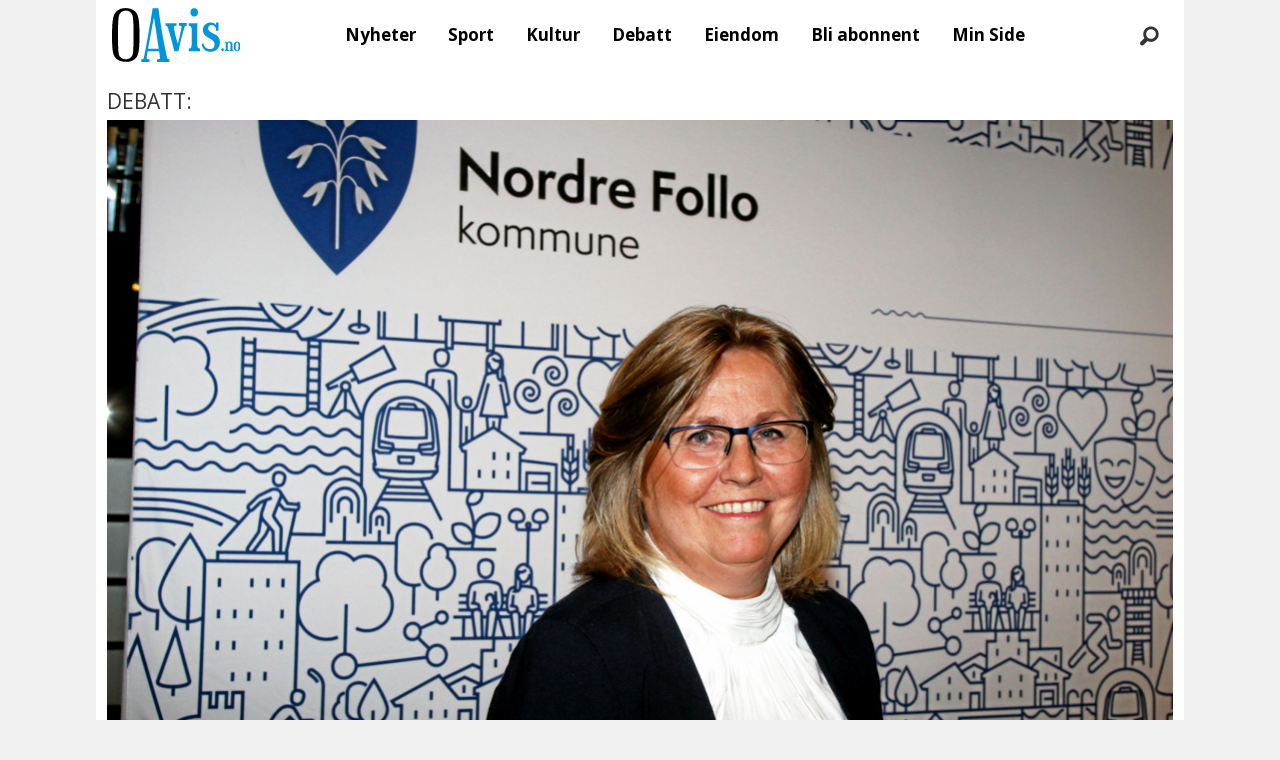

--- FILE ---
content_type: text/html; charset=UTF-8
request_url: https://www.oavis.no/anne-kristine-linnestad/helsekoene-har-okt-under-krisen-ogsa-pa-ahus/596535
body_size: 27477
content:
<!DOCTYPE html>
<html lang="nb-NO" dir="ltr" class="resp_fonts">

    <head>
                
                <script type="module">
                    import { ClientAPI } from '/view-resources/baseview/public/common/ClientAPI/index.js?v=1765285536-L4';
                    window.labClientAPI = new ClientAPI({
                        pageData: {
                            url: 'https://www.oavis.no/anne-kristine-linnestad/helsekoene-har-okt-under-krisen-ogsa-pa-ahus/596535',
                            pageType: 'article',
                            pageId: '596535',
                            section: 'debatt',
                            title: 'Helsekøene har økt under krisen, også på Ahus',
                            seotitle: 'Helsekøene har økt under krisen, også på Ahus',
                            sometitle: 'Helsekøene har økt under krisen, også på Ahus',
                            description: 'I dette debattinnlegget forteller Høyres stortingskandidat Anne Kristine Linnestad hvordan helsekøene skal reduseres.',
                            seodescription: 'I dette debattinnlegget forteller Høyres stortingskandidat Anne Kristine Linnestad hvordan helsekøene skal reduseres.',
                            somedescription: 'I dette debattinnlegget forteller Høyres stortingskandidat Anne Kristine Linnestad hvordan helsekøene skal reduseres.',
                            device: 'desktop',
                            cmsVersion: '4.2.14',
                            contentLanguage: 'nb-NO',
                            published: '2021-08-23T09:27:44.000Z',
                            tags: ["debatt", "anne kristine linnestad"],
                            bylines: ["Anne Kristine Linnestad"],
                            site: {
                                domain: 'https://www.oavis.no',
                                id: '5',
                                alias: 'bjorgu_oavis'
                            }
                            // Todo: Add paywall info ...
                        },
                        debug: false
                    });
                </script>

                <title>Helsekøene har økt under krisen, også på Ahus</title>
                <meta name="title" content="Helsekøene har økt under krisen, også på Ahus">
                <meta name="description" content="I dette debattinnlegget forteller Høyres stortingskandidat Anne Kristine Linnestad hvordan helsekøene skal reduseres.">
                <meta http-equiv="Content-Type" content="text/html; charset=utf-8">
                <link rel="canonical" href="https://www.oavis.no/anne-kristine-linnestad/helsekoene-har-okt-under-krisen-ogsa-pa-ahus/596535">
                <meta name="viewport" content="width=device-width, initial-scale=1">
                
                <meta property="og:type" content="article">
                <meta property="og:title" content="Helsekøene har økt under krisen, også på Ahus">
                <meta property="og:description" content="I dette debattinnlegget forteller Høyres stortingskandidat Anne Kristine Linnestad hvordan helsekøene skal reduseres.">
                <meta property="article:published_time" content="2021-08-23T09:27:44.000Z">
                <meta property="article:modified_time" content="2021-08-23T09:28:37.000Z">
                <meta property="article:author" content="Anne Kristine Linnestad">
                <meta property="article:tag" content="debatt">
                <meta property="article:tag" content="anne kristine linnestad">
                <meta property="og:image" content="https://image.oavis.no/596554.jpg?imageId=596554&x=0&y=42.857142857143&cropw=100&croph=50.714285714286&panox=0&panoy=42.857142857143&panow=100&panoh=50.714285714286&width=1200&height=683">
                <meta property="og:image:width" content="1200">
                <meta property="og:image:height" content="684">
                <meta name="twitter:card" content="summary_large_image">
                
                <meta name="twitter:title" content="Helsekøene har økt under krisen, også på Ahus">
                <meta name="twitter:description" content="I dette debattinnlegget forteller Høyres stortingskandidat Anne Kristine Linnestad hvordan helsekøene skal reduseres.">
                <meta name="twitter:image" content="https://image.oavis.no/596554.jpg?imageId=596554&x=0&y=42.857142857143&cropw=100&croph=50.714285714286&panox=0&panoy=42.857142857143&panow=100&panoh=50.714285714286&width=1200&height=683">
                <link rel="alternate" type="application/json+oembed" href="https://www.oavis.no/anne-kristine-linnestad/helsekoene-har-okt-under-krisen-ogsa-pa-ahus/596535?lab_viewport=oembed">

                
                
                
                
                <meta property="og:url" content="https://www.oavis.no/anne-kristine-linnestad/helsekoene-har-okt-under-krisen-ogsa-pa-ahus/596535">
                        <link type="image/svg+xml" rel="icon" href="/view-resources/dachser2/public/bjorgu_oavis/favicon.svg">
                        <link type="image/png" rel="icon" sizes="32x32" href="/view-resources/dachser2/public/bjorgu_oavis/favicon-32x32.png">
                        <link type="image/png" rel="icon" sizes="96x96" href="/view-resources/dachser2/public/bjorgu_oavis/favicon-96x96.png">
                        <link type="image/png" rel="apple-touch-icon" sizes="120x120" href="/view-resources/dachser2/public/bjorgu_oavis/favicon-120x120.png">
                        <link type="image/png" rel="apple-touch-icon" sizes="180x180" href="/view-resources/dachser2/public/bjorgu_oavis/favicon-180x180.png">
                
                <link rel="stylesheet" href="/view-resources/view/css/grid.css?v=1765285536-L4">
                <link rel="stylesheet" href="/view-resources/view/css/main.css?v=1765285536-L4">
                <link rel="stylesheet" href="/view-resources/view/css/colors.css?v=1765285536-L4">
                <link rel="stylesheet" href="/view-resources/view/css/print.css?v=1765285536-L4" media="print">
                <link rel="stylesheet" href="/view-resources/view/css/foundation-icons/foundation-icons.css?v=1765285536-L4">
                <link rel="stylesheet" href="/view-resources/view/css/site/bjorgu_oavis.css?v=1765285536-L4">
                <style data-key="background_colors">
                    .bg-primary-light {background-color: rgba(102,190,232,1);}.bg-primary {background-color: rgba(0,147,216,1);color: #fff;}.bg-primary-dark {background-color: rgba(0,103,151,1);color: #fff;}.bg-secondary-light {background-color: rgba(191,126,124,1);}.bg-secondary {background-color: rgba(148,40,37,1);color: #fff;}.bg-secondary-dark {background-color: rgba(104,28,26,1);color: #fff;}.bg-tertiary-light {background-color: rgba(254,184,106,1);}.bg-tertiary {background-color: rgba(254,137,7,1);}.bg-tertiary-dark {background-color: rgba(178,96,5,1);color: #fff;}.bg-black {background-color: rgb(0, 0, 0);color: #fff;}.bg-white {background-color: rgb(255, 255, 255);}.bg-quinary {background-color: rgba(33,102,45,1);color: #fff;}.bg-quinary-light {background-color: rgba(122,163,129,1);}.bg-quinary-dark {background-color: rgba(23,71,32,1);color: #fff;}.bg-quaternary {background-color: rgba(242,7,7,1);color: #fff;}.bg-senary {background-color: rgba(208, 200, 200, 1);}.bg-senary-light {background-color: rgba(227,222,222,1);}.bg-senary-dark {background-color: rgba(146,140,140,1);}.bg-quaternary-light {background-color: rgba(247,106,106,1);}.bg-quaternary-dark {background-color: rgba(169,5,5,1);color: #fff;}.bg-septenary {background-color: rgba(248,255,17,1);}.bg-octonary {background-color: rgba(64,95,88,1);color: #fff;}.bg-septenary-light {background-color: rgba(255,253,127,1);}.bg-septenary-dark {background-color: rgba(251,236,144,1);}.bg-octonary-light {background-color: rgba(80,130,133,1);color: #fff;}.bg-octonary-dark {background-color: rgba(36,117,116,1);color: #fff;}@media (max-width: 1023px) { .color_mobile_bg-primary-light {background-color: rgba(102,190,232,1);}}@media (max-width: 1023px) { .color_mobile_bg-primary {background-color: rgba(0,147,216,1);color: #fff;}}@media (max-width: 1023px) { .color_mobile_bg-primary-dark {background-color: rgba(0,103,151,1);color: #fff;}}@media (max-width: 1023px) { .color_mobile_bg-secondary-light {background-color: rgba(191,126,124,1);}}@media (max-width: 1023px) { .color_mobile_bg-secondary {background-color: rgba(148,40,37,1);color: #fff;}}@media (max-width: 1023px) { .color_mobile_bg-secondary-dark {background-color: rgba(104,28,26,1);color: #fff;}}@media (max-width: 1023px) { .color_mobile_bg-tertiary-light {background-color: rgba(254,184,106,1);}}@media (max-width: 1023px) { .color_mobile_bg-tertiary {background-color: rgba(254,137,7,1);}}@media (max-width: 1023px) { .color_mobile_bg-tertiary-dark {background-color: rgba(178,96,5,1);color: #fff;}}@media (max-width: 1023px) { .color_mobile_bg-black {background-color: rgb(0, 0, 0);color: #fff;}}@media (max-width: 1023px) { .color_mobile_bg-white {background-color: rgb(255, 255, 255);}}@media (max-width: 1023px) { .color_mobile_bg-quinary {background-color: rgba(33,102,45,1);color: #fff;}}@media (max-width: 1023px) { .color_mobile_bg-quinary-light {background-color: rgba(122,163,129,1);}}@media (max-width: 1023px) { .color_mobile_bg-quinary-dark {background-color: rgba(23,71,32,1);color: #fff;}}@media (max-width: 1023px) { .color_mobile_bg-quaternary {background-color: rgba(242,7,7,1);color: #fff;}}@media (max-width: 1023px) { .color_mobile_bg-senary {background-color: rgba(208, 200, 200, 1);}}@media (max-width: 1023px) { .color_mobile_bg-senary-light {background-color: rgba(227,222,222,1);}}@media (max-width: 1023px) { .color_mobile_bg-senary-dark {background-color: rgba(146,140,140,1);}}@media (max-width: 1023px) { .color_mobile_bg-quaternary-light {background-color: rgba(247,106,106,1);}}@media (max-width: 1023px) { .color_mobile_bg-quaternary-dark {background-color: rgba(169,5,5,1);color: #fff;}}@media (max-width: 1023px) { .color_mobile_bg-septenary {background-color: rgba(248,255,17,1);}}@media (max-width: 1023px) { .color_mobile_bg-octonary {background-color: rgba(64,95,88,1);color: #fff;}}@media (max-width: 1023px) { .color_mobile_bg-septenary-light {background-color: rgba(255,253,127,1);}}@media (max-width: 1023px) { .color_mobile_bg-septenary-dark {background-color: rgba(251,236,144,1);}}@media (max-width: 1023px) { .color_mobile_bg-octonary-light {background-color: rgba(80,130,133,1);color: #fff;}}@media (max-width: 1023px) { .color_mobile_bg-octonary-dark {background-color: rgba(36,117,116,1);color: #fff;}}
                </style>
                <style data-key="background_colors_opacity">
                    .bg-primary-light.op-bg_20 {background-color: rgba(102, 190, 232, 0.2);}.bg-primary-light.op-bg_40 {background-color: rgba(102, 190, 232, 0.4);}.bg-primary-light.op-bg_60 {background-color: rgba(102, 190, 232, 0.6);}.bg-primary-light.op-bg_80 {background-color: rgba(102, 190, 232, 0.8);}.bg-primary.op-bg_20 {background-color: rgba(0, 147, 216, 0.2);color: #fff;}.bg-primary.op-bg_40 {background-color: rgba(0, 147, 216, 0.4);color: #fff;}.bg-primary.op-bg_60 {background-color: rgba(0, 147, 216, 0.6);color: #fff;}.bg-primary.op-bg_80 {background-color: rgba(0, 147, 216, 0.8);color: #fff;}.bg-primary-dark.op-bg_20 {background-color: rgba(0, 103, 151, 0.2);color: #fff;}.bg-primary-dark.op-bg_40 {background-color: rgba(0, 103, 151, 0.4);color: #fff;}.bg-primary-dark.op-bg_60 {background-color: rgba(0, 103, 151, 0.6);color: #fff;}.bg-primary-dark.op-bg_80 {background-color: rgba(0, 103, 151, 0.8);color: #fff;}.bg-secondary-light.op-bg_20 {background-color: rgba(191, 126, 124, 0.2);}.bg-secondary-light.op-bg_40 {background-color: rgba(191, 126, 124, 0.4);}.bg-secondary-light.op-bg_60 {background-color: rgba(191, 126, 124, 0.6);}.bg-secondary-light.op-bg_80 {background-color: rgba(191, 126, 124, 0.8);}.bg-secondary.op-bg_20 {background-color: rgba(148, 40, 37, 0.2);color: #fff;}.bg-secondary.op-bg_40 {background-color: rgba(148, 40, 37, 0.4);color: #fff;}.bg-secondary.op-bg_60 {background-color: rgba(148, 40, 37, 0.6);color: #fff;}.bg-secondary.op-bg_80 {background-color: rgba(148, 40, 37, 0.8);color: #fff;}.bg-secondary-dark.op-bg_20 {background-color: rgba(104, 28, 26, 0.2);color: #fff;}.bg-secondary-dark.op-bg_40 {background-color: rgba(104, 28, 26, 0.4);color: #fff;}.bg-secondary-dark.op-bg_60 {background-color: rgba(104, 28, 26, 0.6);color: #fff;}.bg-secondary-dark.op-bg_80 {background-color: rgba(104, 28, 26, 0.8);color: #fff;}.bg-tertiary-light.op-bg_20 {background-color: rgba(254, 184, 106, 0.2);}.bg-tertiary-light.op-bg_40 {background-color: rgba(254, 184, 106, 0.4);}.bg-tertiary-light.op-bg_60 {background-color: rgba(254, 184, 106, 0.6);}.bg-tertiary-light.op-bg_80 {background-color: rgba(254, 184, 106, 0.8);}.bg-tertiary.op-bg_20 {background-color: rgba(254, 137, 7, 0.2);}.bg-tertiary.op-bg_40 {background-color: rgba(254, 137, 7, 0.4);}.bg-tertiary.op-bg_60 {background-color: rgba(254, 137, 7, 0.6);}.bg-tertiary.op-bg_80 {background-color: rgba(254, 137, 7, 0.8);}.bg-tertiary-dark.op-bg_20 {background-color: rgba(178, 96, 5, 0.2);color: #fff;}.bg-tertiary-dark.op-bg_40 {background-color: rgba(178, 96, 5, 0.4);color: #fff;}.bg-tertiary-dark.op-bg_60 {background-color: rgba(178, 96, 5, 0.6);color: #fff;}.bg-tertiary-dark.op-bg_80 {background-color: rgba(178, 96, 5, 0.8);color: #fff;}.bg-black.op-bg_20 {background-color: rgba(0, 0, 0, 0.2);color: #fff;}.bg-black.op-bg_40 {background-color: rgba(0, 0, 0, 0.4);color: #fff;}.bg-black.op-bg_60 {background-color: rgba(0, 0, 0, 0.6);color: #fff;}.bg-black.op-bg_80 {background-color: rgba(0, 0, 0, 0.8);color: #fff;}.bg-white.op-bg_20 {background-color: rgba(255, 255, 255, 0.2);}.bg-white.op-bg_40 {background-color: rgba(255, 255, 255, 0.4);}.bg-white.op-bg_60 {background-color: rgba(255, 255, 255, 0.6);}.bg-white.op-bg_80 {background-color: rgba(255, 255, 255, 0.8);}.bg-quinary.op-bg_20 {background-color: rgba(33, 102, 45, 0.2);color: #fff;}.bg-quinary.op-bg_40 {background-color: rgba(33, 102, 45, 0.4);color: #fff;}.bg-quinary.op-bg_60 {background-color: rgba(33, 102, 45, 0.6);color: #fff;}.bg-quinary.op-bg_80 {background-color: rgba(33, 102, 45, 0.8);color: #fff;}.bg-quinary-light.op-bg_20 {background-color: rgba(122, 163, 129, 0.2);}.bg-quinary-light.op-bg_40 {background-color: rgba(122, 163, 129, 0.4);}.bg-quinary-light.op-bg_60 {background-color: rgba(122, 163, 129, 0.6);}.bg-quinary-light.op-bg_80 {background-color: rgba(122, 163, 129, 0.8);}.bg-quinary-dark.op-bg_20 {background-color: rgba(23, 71, 32, 0.2);color: #fff;}.bg-quinary-dark.op-bg_40 {background-color: rgba(23, 71, 32, 0.4);color: #fff;}.bg-quinary-dark.op-bg_60 {background-color: rgba(23, 71, 32, 0.6);color: #fff;}.bg-quinary-dark.op-bg_80 {background-color: rgba(23, 71, 32, 0.8);color: #fff;}.bg-quaternary.op-bg_20 {background-color: rgba(242, 7, 7, 0.2);color: #fff;}.bg-quaternary.op-bg_40 {background-color: rgba(242, 7, 7, 0.4);color: #fff;}.bg-quaternary.op-bg_60 {background-color: rgba(242, 7, 7, 0.6);color: #fff;}.bg-quaternary.op-bg_80 {background-color: rgba(242, 7, 7, 0.8);color: #fff;}.bg-senary.op-bg_20 {background-color: rgba(208, 200, 200, 0.2);}.bg-senary.op-bg_40 {background-color: rgba(208, 200, 200, 0.4);}.bg-senary.op-bg_60 {background-color: rgba(208, 200, 200, 0.6);}.bg-senary.op-bg_80 {background-color: rgba(208, 200, 200, 0.8);}.bg-senary-light.op-bg_20 {background-color: rgba(227, 222, 222, 0.2);}.bg-senary-light.op-bg_40 {background-color: rgba(227, 222, 222, 0.4);}.bg-senary-light.op-bg_60 {background-color: rgba(227, 222, 222, 0.6);}.bg-senary-light.op-bg_80 {background-color: rgba(227, 222, 222, 0.8);}.bg-senary-dark.op-bg_20 {background-color: rgba(146, 140, 140, 0.2);}.bg-senary-dark.op-bg_40 {background-color: rgba(146, 140, 140, 0.4);}.bg-senary-dark.op-bg_60 {background-color: rgba(146, 140, 140, 0.6);}.bg-senary-dark.op-bg_80 {background-color: rgba(146, 140, 140, 0.8);}.bg-quaternary-light.op-bg_20 {background-color: rgba(247, 106, 106, 0.2);}.bg-quaternary-light.op-bg_40 {background-color: rgba(247, 106, 106, 0.4);}.bg-quaternary-light.op-bg_60 {background-color: rgba(247, 106, 106, 0.6);}.bg-quaternary-light.op-bg_80 {background-color: rgba(247, 106, 106, 0.8);}.bg-quaternary-dark.op-bg_20 {background-color: rgba(169, 5, 5, 0.2);color: #fff;}.bg-quaternary-dark.op-bg_40 {background-color: rgba(169, 5, 5, 0.4);color: #fff;}.bg-quaternary-dark.op-bg_60 {background-color: rgba(169, 5, 5, 0.6);color: #fff;}.bg-quaternary-dark.op-bg_80 {background-color: rgba(169, 5, 5, 0.8);color: #fff;}.bg-septenary.op-bg_20 {background-color: rgba(248, 255, 17, 0.2);}.bg-septenary.op-bg_40 {background-color: rgba(248, 255, 17, 0.4);}.bg-septenary.op-bg_60 {background-color: rgba(248, 255, 17, 0.6);}.bg-septenary.op-bg_80 {background-color: rgba(248, 255, 17, 0.8);}.bg-octonary.op-bg_20 {background-color: rgba(64, 95, 88, 0.2);color: #fff;}.bg-octonary.op-bg_40 {background-color: rgba(64, 95, 88, 0.4);color: #fff;}.bg-octonary.op-bg_60 {background-color: rgba(64, 95, 88, 0.6);color: #fff;}.bg-octonary.op-bg_80 {background-color: rgba(64, 95, 88, 0.8);color: #fff;}.bg-septenary-light.op-bg_20 {background-color: rgba(255, 253, 127, 0.2);}.bg-septenary-light.op-bg_40 {background-color: rgba(255, 253, 127, 0.4);}.bg-septenary-light.op-bg_60 {background-color: rgba(255, 253, 127, 0.6);}.bg-septenary-light.op-bg_80 {background-color: rgba(255, 253, 127, 0.8);}.bg-septenary-dark.op-bg_20 {background-color: rgba(251, 236, 144, 0.2);}.bg-septenary-dark.op-bg_40 {background-color: rgba(251, 236, 144, 0.4);}.bg-septenary-dark.op-bg_60 {background-color: rgba(251, 236, 144, 0.6);}.bg-septenary-dark.op-bg_80 {background-color: rgba(251, 236, 144, 0.8);}.bg-octonary-light.op-bg_20 {background-color: rgba(80, 130, 133, 0.2);color: #fff;}.bg-octonary-light.op-bg_40 {background-color: rgba(80, 130, 133, 0.4);color: #fff;}.bg-octonary-light.op-bg_60 {background-color: rgba(80, 130, 133, 0.6);color: #fff;}.bg-octonary-light.op-bg_80 {background-color: rgba(80, 130, 133, 0.8);color: #fff;}.bg-octonary-dark.op-bg_20 {background-color: rgba(36, 117, 116, 0.2);color: #fff;}.bg-octonary-dark.op-bg_40 {background-color: rgba(36, 117, 116, 0.4);color: #fff;}.bg-octonary-dark.op-bg_60 {background-color: rgba(36, 117, 116, 0.6);color: #fff;}.bg-octonary-dark.op-bg_80 {background-color: rgba(36, 117, 116, 0.8);color: #fff;}@media (max-width: 1023px) { .color_mobile_bg-primary-light.op-bg_20 {background-color: rgba(102, 190, 232, 0.2);}}@media (max-width: 1023px) { .color_mobile_bg-primary-light.op-bg_40 {background-color: rgba(102, 190, 232, 0.4);}}@media (max-width: 1023px) { .color_mobile_bg-primary-light.op-bg_60 {background-color: rgba(102, 190, 232, 0.6);}}@media (max-width: 1023px) { .color_mobile_bg-primary-light.op-bg_80 {background-color: rgba(102, 190, 232, 0.8);}}@media (max-width: 1023px) { .color_mobile_bg-primary.op-bg_20 {background-color: rgba(0, 147, 216, 0.2);color: #fff;}}@media (max-width: 1023px) { .color_mobile_bg-primary.op-bg_40 {background-color: rgba(0, 147, 216, 0.4);color: #fff;}}@media (max-width: 1023px) { .color_mobile_bg-primary.op-bg_60 {background-color: rgba(0, 147, 216, 0.6);color: #fff;}}@media (max-width: 1023px) { .color_mobile_bg-primary.op-bg_80 {background-color: rgba(0, 147, 216, 0.8);color: #fff;}}@media (max-width: 1023px) { .color_mobile_bg-primary-dark.op-bg_20 {background-color: rgba(0, 103, 151, 0.2);color: #fff;}}@media (max-width: 1023px) { .color_mobile_bg-primary-dark.op-bg_40 {background-color: rgba(0, 103, 151, 0.4);color: #fff;}}@media (max-width: 1023px) { .color_mobile_bg-primary-dark.op-bg_60 {background-color: rgba(0, 103, 151, 0.6);color: #fff;}}@media (max-width: 1023px) { .color_mobile_bg-primary-dark.op-bg_80 {background-color: rgba(0, 103, 151, 0.8);color: #fff;}}@media (max-width: 1023px) { .color_mobile_bg-secondary-light.op-bg_20 {background-color: rgba(191, 126, 124, 0.2);}}@media (max-width: 1023px) { .color_mobile_bg-secondary-light.op-bg_40 {background-color: rgba(191, 126, 124, 0.4);}}@media (max-width: 1023px) { .color_mobile_bg-secondary-light.op-bg_60 {background-color: rgba(191, 126, 124, 0.6);}}@media (max-width: 1023px) { .color_mobile_bg-secondary-light.op-bg_80 {background-color: rgba(191, 126, 124, 0.8);}}@media (max-width: 1023px) { .color_mobile_bg-secondary.op-bg_20 {background-color: rgba(148, 40, 37, 0.2);color: #fff;}}@media (max-width: 1023px) { .color_mobile_bg-secondary.op-bg_40 {background-color: rgba(148, 40, 37, 0.4);color: #fff;}}@media (max-width: 1023px) { .color_mobile_bg-secondary.op-bg_60 {background-color: rgba(148, 40, 37, 0.6);color: #fff;}}@media (max-width: 1023px) { .color_mobile_bg-secondary.op-bg_80 {background-color: rgba(148, 40, 37, 0.8);color: #fff;}}@media (max-width: 1023px) { .color_mobile_bg-secondary-dark.op-bg_20 {background-color: rgba(104, 28, 26, 0.2);color: #fff;}}@media (max-width: 1023px) { .color_mobile_bg-secondary-dark.op-bg_40 {background-color: rgba(104, 28, 26, 0.4);color: #fff;}}@media (max-width: 1023px) { .color_mobile_bg-secondary-dark.op-bg_60 {background-color: rgba(104, 28, 26, 0.6);color: #fff;}}@media (max-width: 1023px) { .color_mobile_bg-secondary-dark.op-bg_80 {background-color: rgba(104, 28, 26, 0.8);color: #fff;}}@media (max-width: 1023px) { .color_mobile_bg-tertiary-light.op-bg_20 {background-color: rgba(254, 184, 106, 0.2);}}@media (max-width: 1023px) { .color_mobile_bg-tertiary-light.op-bg_40 {background-color: rgba(254, 184, 106, 0.4);}}@media (max-width: 1023px) { .color_mobile_bg-tertiary-light.op-bg_60 {background-color: rgba(254, 184, 106, 0.6);}}@media (max-width: 1023px) { .color_mobile_bg-tertiary-light.op-bg_80 {background-color: rgba(254, 184, 106, 0.8);}}@media (max-width: 1023px) { .color_mobile_bg-tertiary.op-bg_20 {background-color: rgba(254, 137, 7, 0.2);}}@media (max-width: 1023px) { .color_mobile_bg-tertiary.op-bg_40 {background-color: rgba(254, 137, 7, 0.4);}}@media (max-width: 1023px) { .color_mobile_bg-tertiary.op-bg_60 {background-color: rgba(254, 137, 7, 0.6);}}@media (max-width: 1023px) { .color_mobile_bg-tertiary.op-bg_80 {background-color: rgba(254, 137, 7, 0.8);}}@media (max-width: 1023px) { .color_mobile_bg-tertiary-dark.op-bg_20 {background-color: rgba(178, 96, 5, 0.2);color: #fff;}}@media (max-width: 1023px) { .color_mobile_bg-tertiary-dark.op-bg_40 {background-color: rgba(178, 96, 5, 0.4);color: #fff;}}@media (max-width: 1023px) { .color_mobile_bg-tertiary-dark.op-bg_60 {background-color: rgba(178, 96, 5, 0.6);color: #fff;}}@media (max-width: 1023px) { .color_mobile_bg-tertiary-dark.op-bg_80 {background-color: rgba(178, 96, 5, 0.8);color: #fff;}}@media (max-width: 1023px) { .color_mobile_bg-black.op-bg_20 {background-color: rgba(0, 0, 0, 0.2);color: #fff;}}@media (max-width: 1023px) { .color_mobile_bg-black.op-bg_40 {background-color: rgba(0, 0, 0, 0.4);color: #fff;}}@media (max-width: 1023px) { .color_mobile_bg-black.op-bg_60 {background-color: rgba(0, 0, 0, 0.6);color: #fff;}}@media (max-width: 1023px) { .color_mobile_bg-black.op-bg_80 {background-color: rgba(0, 0, 0, 0.8);color: #fff;}}@media (max-width: 1023px) { .color_mobile_bg-white.op-bg_20 {background-color: rgba(255, 255, 255, 0.2);}}@media (max-width: 1023px) { .color_mobile_bg-white.op-bg_40 {background-color: rgba(255, 255, 255, 0.4);}}@media (max-width: 1023px) { .color_mobile_bg-white.op-bg_60 {background-color: rgba(255, 255, 255, 0.6);}}@media (max-width: 1023px) { .color_mobile_bg-white.op-bg_80 {background-color: rgba(255, 255, 255, 0.8);}}@media (max-width: 1023px) { .color_mobile_bg-quinary.op-bg_20 {background-color: rgba(33, 102, 45, 0.2);color: #fff;}}@media (max-width: 1023px) { .color_mobile_bg-quinary.op-bg_40 {background-color: rgba(33, 102, 45, 0.4);color: #fff;}}@media (max-width: 1023px) { .color_mobile_bg-quinary.op-bg_60 {background-color: rgba(33, 102, 45, 0.6);color: #fff;}}@media (max-width: 1023px) { .color_mobile_bg-quinary.op-bg_80 {background-color: rgba(33, 102, 45, 0.8);color: #fff;}}@media (max-width: 1023px) { .color_mobile_bg-quinary-light.op-bg_20 {background-color: rgba(122, 163, 129, 0.2);}}@media (max-width: 1023px) { .color_mobile_bg-quinary-light.op-bg_40 {background-color: rgba(122, 163, 129, 0.4);}}@media (max-width: 1023px) { .color_mobile_bg-quinary-light.op-bg_60 {background-color: rgba(122, 163, 129, 0.6);}}@media (max-width: 1023px) { .color_mobile_bg-quinary-light.op-bg_80 {background-color: rgba(122, 163, 129, 0.8);}}@media (max-width: 1023px) { .color_mobile_bg-quinary-dark.op-bg_20 {background-color: rgba(23, 71, 32, 0.2);color: #fff;}}@media (max-width: 1023px) { .color_mobile_bg-quinary-dark.op-bg_40 {background-color: rgba(23, 71, 32, 0.4);color: #fff;}}@media (max-width: 1023px) { .color_mobile_bg-quinary-dark.op-bg_60 {background-color: rgba(23, 71, 32, 0.6);color: #fff;}}@media (max-width: 1023px) { .color_mobile_bg-quinary-dark.op-bg_80 {background-color: rgba(23, 71, 32, 0.8);color: #fff;}}@media (max-width: 1023px) { .color_mobile_bg-quaternary.op-bg_20 {background-color: rgba(242, 7, 7, 0.2);color: #fff;}}@media (max-width: 1023px) { .color_mobile_bg-quaternary.op-bg_40 {background-color: rgba(242, 7, 7, 0.4);color: #fff;}}@media (max-width: 1023px) { .color_mobile_bg-quaternary.op-bg_60 {background-color: rgba(242, 7, 7, 0.6);color: #fff;}}@media (max-width: 1023px) { .color_mobile_bg-quaternary.op-bg_80 {background-color: rgba(242, 7, 7, 0.8);color: #fff;}}@media (max-width: 1023px) { .color_mobile_bg-senary.op-bg_20 {background-color: rgba(208, 200, 200, 0.2);}}@media (max-width: 1023px) { .color_mobile_bg-senary.op-bg_40 {background-color: rgba(208, 200, 200, 0.4);}}@media (max-width: 1023px) { .color_mobile_bg-senary.op-bg_60 {background-color: rgba(208, 200, 200, 0.6);}}@media (max-width: 1023px) { .color_mobile_bg-senary.op-bg_80 {background-color: rgba(208, 200, 200, 0.8);}}@media (max-width: 1023px) { .color_mobile_bg-senary-light.op-bg_20 {background-color: rgba(227, 222, 222, 0.2);}}@media (max-width: 1023px) { .color_mobile_bg-senary-light.op-bg_40 {background-color: rgba(227, 222, 222, 0.4);}}@media (max-width: 1023px) { .color_mobile_bg-senary-light.op-bg_60 {background-color: rgba(227, 222, 222, 0.6);}}@media (max-width: 1023px) { .color_mobile_bg-senary-light.op-bg_80 {background-color: rgba(227, 222, 222, 0.8);}}@media (max-width: 1023px) { .color_mobile_bg-senary-dark.op-bg_20 {background-color: rgba(146, 140, 140, 0.2);}}@media (max-width: 1023px) { .color_mobile_bg-senary-dark.op-bg_40 {background-color: rgba(146, 140, 140, 0.4);}}@media (max-width: 1023px) { .color_mobile_bg-senary-dark.op-bg_60 {background-color: rgba(146, 140, 140, 0.6);}}@media (max-width: 1023px) { .color_mobile_bg-senary-dark.op-bg_80 {background-color: rgba(146, 140, 140, 0.8);}}@media (max-width: 1023px) { .color_mobile_bg-quaternary-light.op-bg_20 {background-color: rgba(247, 106, 106, 0.2);}}@media (max-width: 1023px) { .color_mobile_bg-quaternary-light.op-bg_40 {background-color: rgba(247, 106, 106, 0.4);}}@media (max-width: 1023px) { .color_mobile_bg-quaternary-light.op-bg_60 {background-color: rgba(247, 106, 106, 0.6);}}@media (max-width: 1023px) { .color_mobile_bg-quaternary-light.op-bg_80 {background-color: rgba(247, 106, 106, 0.8);}}@media (max-width: 1023px) { .color_mobile_bg-quaternary-dark.op-bg_20 {background-color: rgba(169, 5, 5, 0.2);color: #fff;}}@media (max-width: 1023px) { .color_mobile_bg-quaternary-dark.op-bg_40 {background-color: rgba(169, 5, 5, 0.4);color: #fff;}}@media (max-width: 1023px) { .color_mobile_bg-quaternary-dark.op-bg_60 {background-color: rgba(169, 5, 5, 0.6);color: #fff;}}@media (max-width: 1023px) { .color_mobile_bg-quaternary-dark.op-bg_80 {background-color: rgba(169, 5, 5, 0.8);color: #fff;}}@media (max-width: 1023px) { .color_mobile_bg-septenary.op-bg_20 {background-color: rgba(248, 255, 17, 0.2);}}@media (max-width: 1023px) { .color_mobile_bg-septenary.op-bg_40 {background-color: rgba(248, 255, 17, 0.4);}}@media (max-width: 1023px) { .color_mobile_bg-septenary.op-bg_60 {background-color: rgba(248, 255, 17, 0.6);}}@media (max-width: 1023px) { .color_mobile_bg-septenary.op-bg_80 {background-color: rgba(248, 255, 17, 0.8);}}@media (max-width: 1023px) { .color_mobile_bg-octonary.op-bg_20 {background-color: rgba(64, 95, 88, 0.2);color: #fff;}}@media (max-width: 1023px) { .color_mobile_bg-octonary.op-bg_40 {background-color: rgba(64, 95, 88, 0.4);color: #fff;}}@media (max-width: 1023px) { .color_mobile_bg-octonary.op-bg_60 {background-color: rgba(64, 95, 88, 0.6);color: #fff;}}@media (max-width: 1023px) { .color_mobile_bg-octonary.op-bg_80 {background-color: rgba(64, 95, 88, 0.8);color: #fff;}}@media (max-width: 1023px) { .color_mobile_bg-septenary-light.op-bg_20 {background-color: rgba(255, 253, 127, 0.2);}}@media (max-width: 1023px) { .color_mobile_bg-septenary-light.op-bg_40 {background-color: rgba(255, 253, 127, 0.4);}}@media (max-width: 1023px) { .color_mobile_bg-septenary-light.op-bg_60 {background-color: rgba(255, 253, 127, 0.6);}}@media (max-width: 1023px) { .color_mobile_bg-septenary-light.op-bg_80 {background-color: rgba(255, 253, 127, 0.8);}}@media (max-width: 1023px) { .color_mobile_bg-septenary-dark.op-bg_20 {background-color: rgba(251, 236, 144, 0.2);}}@media (max-width: 1023px) { .color_mobile_bg-septenary-dark.op-bg_40 {background-color: rgba(251, 236, 144, 0.4);}}@media (max-width: 1023px) { .color_mobile_bg-septenary-dark.op-bg_60 {background-color: rgba(251, 236, 144, 0.6);}}@media (max-width: 1023px) { .color_mobile_bg-septenary-dark.op-bg_80 {background-color: rgba(251, 236, 144, 0.8);}}@media (max-width: 1023px) { .color_mobile_bg-octonary-light.op-bg_20 {background-color: rgba(80, 130, 133, 0.2);color: #fff;}}@media (max-width: 1023px) { .color_mobile_bg-octonary-light.op-bg_40 {background-color: rgba(80, 130, 133, 0.4);color: #fff;}}@media (max-width: 1023px) { .color_mobile_bg-octonary-light.op-bg_60 {background-color: rgba(80, 130, 133, 0.6);color: #fff;}}@media (max-width: 1023px) { .color_mobile_bg-octonary-light.op-bg_80 {background-color: rgba(80, 130, 133, 0.8);color: #fff;}}@media (max-width: 1023px) { .color_mobile_bg-octonary-dark.op-bg_20 {background-color: rgba(36, 117, 116, 0.2);color: #fff;}}@media (max-width: 1023px) { .color_mobile_bg-octonary-dark.op-bg_40 {background-color: rgba(36, 117, 116, 0.4);color: #fff;}}@media (max-width: 1023px) { .color_mobile_bg-octonary-dark.op-bg_60 {background-color: rgba(36, 117, 116, 0.6);color: #fff;}}@media (max-width: 1023px) { .color_mobile_bg-octonary-dark.op-bg_80 {background-color: rgba(36, 117, 116, 0.8);color: #fff;}}
                </style>
                <style data-key="border_colors">
                    .border-bg-primary-light {border-color: rgba(102,190,232,1) !important;}.border-bg-primary {border-color: rgba(0,147,216,1) !important;}.border-bg-primary-dark {border-color: rgba(0,103,151,1) !important;}.border-bg-secondary-light {border-color: rgba(191,126,124,1) !important;}.border-bg-secondary {border-color: rgba(148,40,37,1) !important;}.border-bg-secondary-dark {border-color: rgba(104,28,26,1) !important;}.border-bg-tertiary-light {border-color: rgba(254,184,106,1) !important;}.border-bg-tertiary {border-color: rgba(254,137,7,1) !important;}.border-bg-tertiary-dark {border-color: rgba(178,96,5,1) !important;}.border-bg-black {border-color: rgb(0, 0, 0) !important;}.border-bg-white {border-color: rgb(255, 255, 255) !important;}.border-bg-quinary {border-color: rgba(33,102,45,1) !important;}.border-bg-quinary-light {border-color: rgba(122,163,129,1) !important;}.border-bg-quinary-dark {border-color: rgba(23,71,32,1) !important;}.border-bg-quaternary {border-color: rgba(242,7,7,1) !important;}.border-bg-senary {border-color: rgba(208, 200, 200, 1) !important;}.border-bg-senary-light {border-color: rgba(227,222,222,1) !important;}.border-bg-senary-dark {border-color: rgba(146,140,140,1) !important;}.border-bg-quaternary-light {border-color: rgba(247,106,106,1) !important;}.border-bg-quaternary-dark {border-color: rgba(169,5,5,1) !important;}.border-bg-septenary {border-color: rgba(248,255,17,1) !important;}.border-bg-octonary {border-color: rgba(64,95,88,1) !important;}.border-bg-septenary-light {border-color: rgba(255,253,127,1) !important;}.border-bg-septenary-dark {border-color: rgba(251,236,144,1) !important;}.border-bg-octonary-light {border-color: rgba(80,130,133,1) !important;}.border-bg-octonary-dark {border-color: rgba(36,117,116,1) !important;}@media (max-width: 1023px) { .mobile_border-bg-primary-light {border-color: rgba(102,190,232,1) !important;}}@media (max-width: 1023px) { .mobile_border-bg-primary {border-color: rgba(0,147,216,1) !important;}}@media (max-width: 1023px) { .mobile_border-bg-primary-dark {border-color: rgba(0,103,151,1) !important;}}@media (max-width: 1023px) { .mobile_border-bg-secondary-light {border-color: rgba(191,126,124,1) !important;}}@media (max-width: 1023px) { .mobile_border-bg-secondary {border-color: rgba(148,40,37,1) !important;}}@media (max-width: 1023px) { .mobile_border-bg-secondary-dark {border-color: rgba(104,28,26,1) !important;}}@media (max-width: 1023px) { .mobile_border-bg-tertiary-light {border-color: rgba(254,184,106,1) !important;}}@media (max-width: 1023px) { .mobile_border-bg-tertiary {border-color: rgba(254,137,7,1) !important;}}@media (max-width: 1023px) { .mobile_border-bg-tertiary-dark {border-color: rgba(178,96,5,1) !important;}}@media (max-width: 1023px) { .mobile_border-bg-black {border-color: rgb(0, 0, 0) !important;}}@media (max-width: 1023px) { .mobile_border-bg-white {border-color: rgb(255, 255, 255) !important;}}@media (max-width: 1023px) { .mobile_border-bg-quinary {border-color: rgba(33,102,45,1) !important;}}@media (max-width: 1023px) { .mobile_border-bg-quinary-light {border-color: rgba(122,163,129,1) !important;}}@media (max-width: 1023px) { .mobile_border-bg-quinary-dark {border-color: rgba(23,71,32,1) !important;}}@media (max-width: 1023px) { .mobile_border-bg-quaternary {border-color: rgba(242,7,7,1) !important;}}@media (max-width: 1023px) { .mobile_border-bg-senary {border-color: rgba(208, 200, 200, 1) !important;}}@media (max-width: 1023px) { .mobile_border-bg-senary-light {border-color: rgba(227,222,222,1) !important;}}@media (max-width: 1023px) { .mobile_border-bg-senary-dark {border-color: rgba(146,140,140,1) !important;}}@media (max-width: 1023px) { .mobile_border-bg-quaternary-light {border-color: rgba(247,106,106,1) !important;}}@media (max-width: 1023px) { .mobile_border-bg-quaternary-dark {border-color: rgba(169,5,5,1) !important;}}@media (max-width: 1023px) { .mobile_border-bg-septenary {border-color: rgba(248,255,17,1) !important;}}@media (max-width: 1023px) { .mobile_border-bg-octonary {border-color: rgba(64,95,88,1) !important;}}@media (max-width: 1023px) { .mobile_border-bg-septenary-light {border-color: rgba(255,253,127,1) !important;}}@media (max-width: 1023px) { .mobile_border-bg-septenary-dark {border-color: rgba(251,236,144,1) !important;}}@media (max-width: 1023px) { .mobile_border-bg-octonary-light {border-color: rgba(80,130,133,1) !important;}}@media (max-width: 1023px) { .mobile_border-bg-octonary-dark {border-color: rgba(36,117,116,1) !important;}}
                </style>
                <style data-key="font_colors">
                    .primary-light {color: rgba(104,203,248,1) !important;}.primary {color: rgb(3, 169, 244) !important;}.primary-dark {color: rgba(2,118,171,1) !important;}.secondary-light {color: rgba(255,154,122,1) !important;}.secondary {color: rgb(255, 87, 34) !important;}.secondary-dark {color: rgba(179,61,24,1) !important;}.tertiary-light {color: rgba(185,219,146,1) !important;}.tertiary {color: rgb(139, 195, 74) !important;}.tertiary-dark {color: rgba(97,137,52,1) !important;}.black {color: rgb(0, 0, 0) !important;}.white {color: rgb(255, 255, 255) !important;}@media (max-width: 1023px) { .color_mobile_primary-light {color: rgba(104,203,248,1) !important;}}@media (max-width: 1023px) { .color_mobile_primary {color: rgb(3, 169, 244) !important;}}@media (max-width: 1023px) { .color_mobile_primary-dark {color: rgba(2,118,171,1) !important;}}@media (max-width: 1023px) { .color_mobile_secondary-light {color: rgba(255,154,122,1) !important;}}@media (max-width: 1023px) { .color_mobile_secondary {color: rgb(255, 87, 34) !important;}}@media (max-width: 1023px) { .color_mobile_secondary-dark {color: rgba(179,61,24,1) !important;}}@media (max-width: 1023px) { .color_mobile_tertiary-light {color: rgba(185,219,146,1) !important;}}@media (max-width: 1023px) { .color_mobile_tertiary {color: rgb(139, 195, 74) !important;}}@media (max-width: 1023px) { .color_mobile_tertiary-dark {color: rgba(97,137,52,1) !important;}}@media (max-width: 1023px) { .color_mobile_black {color: rgb(0, 0, 0) !important;}}@media (max-width: 1023px) { .color_mobile_white {color: rgb(255, 255, 255) !important;}}
                </style>
                <style data-key="image_gradient">
                    .image-gradient-bg-primary-light .img:after {background-image: linear-gradient(to bottom, transparent 50%, rgba(102,190,232,1));content: "";position: absolute;top: 0;left: 0;right: 0;bottom: 0;pointer-events: none;}.image-gradient-bg-primary .img:after {background-image: linear-gradient(to bottom, transparent 50%, rgba(0,147,216,1));content: "";position: absolute;top: 0;left: 0;right: 0;bottom: 0;pointer-events: none;}.image-gradient-bg-primary-dark .img:after {background-image: linear-gradient(to bottom, transparent 50%, rgba(0,103,151,1));content: "";position: absolute;top: 0;left: 0;right: 0;bottom: 0;pointer-events: none;}.image-gradient-bg-secondary-light .img:after {background-image: linear-gradient(to bottom, transparent 50%, rgba(191,126,124,1));content: "";position: absolute;top: 0;left: 0;right: 0;bottom: 0;pointer-events: none;}.image-gradient-bg-secondary .img:after {background-image: linear-gradient(to bottom, transparent 50%, rgba(148,40,37,1));content: "";position: absolute;top: 0;left: 0;right: 0;bottom: 0;pointer-events: none;}.image-gradient-bg-secondary-dark .img:after {background-image: linear-gradient(to bottom, transparent 50%, rgba(104,28,26,1));content: "";position: absolute;top: 0;left: 0;right: 0;bottom: 0;pointer-events: none;}.image-gradient-bg-tertiary-light .img:after {background-image: linear-gradient(to bottom, transparent 50%, rgba(254,184,106,1));content: "";position: absolute;top: 0;left: 0;right: 0;bottom: 0;pointer-events: none;}.image-gradient-bg-tertiary .img:after {background-image: linear-gradient(to bottom, transparent 50%, rgba(254,137,7,1));content: "";position: absolute;top: 0;left: 0;right: 0;bottom: 0;pointer-events: none;}.image-gradient-bg-tertiary-dark .img:after {background-image: linear-gradient(to bottom, transparent 50%, rgba(178,96,5,1));content: "";position: absolute;top: 0;left: 0;right: 0;bottom: 0;pointer-events: none;}.image-gradient-bg-black .img:after {background-image: linear-gradient(to bottom, transparent 50%, rgb(0, 0, 0));content: "";position: absolute;top: 0;left: 0;right: 0;bottom: 0;pointer-events: none;}.image-gradient-bg-white .img:after {background-image: linear-gradient(to bottom, transparent 50%, rgb(255, 255, 255));content: "";position: absolute;top: 0;left: 0;right: 0;bottom: 0;pointer-events: none;}.image-gradient-bg-quinary .img:after {background-image: linear-gradient(to bottom, transparent 50%, rgba(33,102,45,1));content: "";position: absolute;top: 0;left: 0;right: 0;bottom: 0;pointer-events: none;}.image-gradient-bg-quinary-light .img:after {background-image: linear-gradient(to bottom, transparent 50%, rgba(122,163,129,1));content: "";position: absolute;top: 0;left: 0;right: 0;bottom: 0;pointer-events: none;}.image-gradient-bg-quinary-dark .img:after {background-image: linear-gradient(to bottom, transparent 50%, rgba(23,71,32,1));content: "";position: absolute;top: 0;left: 0;right: 0;bottom: 0;pointer-events: none;}.image-gradient-bg-quaternary .img:after {background-image: linear-gradient(to bottom, transparent 50%, rgba(242,7,7,1));content: "";position: absolute;top: 0;left: 0;right: 0;bottom: 0;pointer-events: none;}.image-gradient-bg-senary .img:after {background-image: linear-gradient(to bottom, transparent 50%, rgba(208, 200, 200, 1));content: "";position: absolute;top: 0;left: 0;right: 0;bottom: 0;pointer-events: none;}.image-gradient-bg-senary-light .img:after {background-image: linear-gradient(to bottom, transparent 50%, rgba(227,222,222,1));content: "";position: absolute;top: 0;left: 0;right: 0;bottom: 0;pointer-events: none;}.image-gradient-bg-senary-dark .img:after {background-image: linear-gradient(to bottom, transparent 50%, rgba(146,140,140,1));content: "";position: absolute;top: 0;left: 0;right: 0;bottom: 0;pointer-events: none;}.image-gradient-bg-quaternary-light .img:after {background-image: linear-gradient(to bottom, transparent 50%, rgba(247,106,106,1));content: "";position: absolute;top: 0;left: 0;right: 0;bottom: 0;pointer-events: none;}.image-gradient-bg-quaternary-dark .img:after {background-image: linear-gradient(to bottom, transparent 50%, rgba(169,5,5,1));content: "";position: absolute;top: 0;left: 0;right: 0;bottom: 0;pointer-events: none;}.image-gradient-bg-septenary .img:after {background-image: linear-gradient(to bottom, transparent 50%, rgba(248,255,17,1));content: "";position: absolute;top: 0;left: 0;right: 0;bottom: 0;pointer-events: none;}.image-gradient-bg-octonary .img:after {background-image: linear-gradient(to bottom, transparent 50%, rgba(64,95,88,1));content: "";position: absolute;top: 0;left: 0;right: 0;bottom: 0;pointer-events: none;}.image-gradient-bg-septenary-light .img:after {background-image: linear-gradient(to bottom, transparent 50%, rgba(255,253,127,1));content: "";position: absolute;top: 0;left: 0;right: 0;bottom: 0;pointer-events: none;}.image-gradient-bg-septenary-dark .img:after {background-image: linear-gradient(to bottom, transparent 50%, rgba(251,236,144,1));content: "";position: absolute;top: 0;left: 0;right: 0;bottom: 0;pointer-events: none;}.image-gradient-bg-octonary-light .img:after {background-image: linear-gradient(to bottom, transparent 50%, rgba(80,130,133,1));content: "";position: absolute;top: 0;left: 0;right: 0;bottom: 0;pointer-events: none;}.image-gradient-bg-octonary-dark .img:after {background-image: linear-gradient(to bottom, transparent 50%, rgba(36,117,116,1));content: "";position: absolute;top: 0;left: 0;right: 0;bottom: 0;pointer-events: none;}@media (max-width: 1023px) { .color_mobile_image-gradient-bg-primary-light .img:after {background-image: linear-gradient(to bottom, transparent 50%, rgba(102,190,232,1));content: "";position: absolute;top: 0;left: 0;right: 0;bottom: 0;pointer-events: none;}}@media (max-width: 1023px) { .color_mobile_image-gradient-bg-primary .img:after {background-image: linear-gradient(to bottom, transparent 50%, rgba(0,147,216,1));content: "";position: absolute;top: 0;left: 0;right: 0;bottom: 0;pointer-events: none;}}@media (max-width: 1023px) { .color_mobile_image-gradient-bg-primary-dark .img:after {background-image: linear-gradient(to bottom, transparent 50%, rgba(0,103,151,1));content: "";position: absolute;top: 0;left: 0;right: 0;bottom: 0;pointer-events: none;}}@media (max-width: 1023px) { .color_mobile_image-gradient-bg-secondary-light .img:after {background-image: linear-gradient(to bottom, transparent 50%, rgba(191,126,124,1));content: "";position: absolute;top: 0;left: 0;right: 0;bottom: 0;pointer-events: none;}}@media (max-width: 1023px) { .color_mobile_image-gradient-bg-secondary .img:after {background-image: linear-gradient(to bottom, transparent 50%, rgba(148,40,37,1));content: "";position: absolute;top: 0;left: 0;right: 0;bottom: 0;pointer-events: none;}}@media (max-width: 1023px) { .color_mobile_image-gradient-bg-secondary-dark .img:after {background-image: linear-gradient(to bottom, transparent 50%, rgba(104,28,26,1));content: "";position: absolute;top: 0;left: 0;right: 0;bottom: 0;pointer-events: none;}}@media (max-width: 1023px) { .color_mobile_image-gradient-bg-tertiary-light .img:after {background-image: linear-gradient(to bottom, transparent 50%, rgba(254,184,106,1));content: "";position: absolute;top: 0;left: 0;right: 0;bottom: 0;pointer-events: none;}}@media (max-width: 1023px) { .color_mobile_image-gradient-bg-tertiary .img:after {background-image: linear-gradient(to bottom, transparent 50%, rgba(254,137,7,1));content: "";position: absolute;top: 0;left: 0;right: 0;bottom: 0;pointer-events: none;}}@media (max-width: 1023px) { .color_mobile_image-gradient-bg-tertiary-dark .img:after {background-image: linear-gradient(to bottom, transparent 50%, rgba(178,96,5,1));content: "";position: absolute;top: 0;left: 0;right: 0;bottom: 0;pointer-events: none;}}@media (max-width: 1023px) { .color_mobile_image-gradient-bg-black .img:after {background-image: linear-gradient(to bottom, transparent 50%, rgb(0, 0, 0));content: "";position: absolute;top: 0;left: 0;right: 0;bottom: 0;pointer-events: none;}}@media (max-width: 1023px) { .color_mobile_image-gradient-bg-white .img:after {background-image: linear-gradient(to bottom, transparent 50%, rgb(255, 255, 255));content: "";position: absolute;top: 0;left: 0;right: 0;bottom: 0;pointer-events: none;}}@media (max-width: 1023px) { .color_mobile_image-gradient-bg-quinary .img:after {background-image: linear-gradient(to bottom, transparent 50%, rgba(33,102,45,1));content: "";position: absolute;top: 0;left: 0;right: 0;bottom: 0;pointer-events: none;}}@media (max-width: 1023px) { .color_mobile_image-gradient-bg-quinary-light .img:after {background-image: linear-gradient(to bottom, transparent 50%, rgba(122,163,129,1));content: "";position: absolute;top: 0;left: 0;right: 0;bottom: 0;pointer-events: none;}}@media (max-width: 1023px) { .color_mobile_image-gradient-bg-quinary-dark .img:after {background-image: linear-gradient(to bottom, transparent 50%, rgba(23,71,32,1));content: "";position: absolute;top: 0;left: 0;right: 0;bottom: 0;pointer-events: none;}}@media (max-width: 1023px) { .color_mobile_image-gradient-bg-quaternary .img:after {background-image: linear-gradient(to bottom, transparent 50%, rgba(242,7,7,1));content: "";position: absolute;top: 0;left: 0;right: 0;bottom: 0;pointer-events: none;}}@media (max-width: 1023px) { .color_mobile_image-gradient-bg-senary .img:after {background-image: linear-gradient(to bottom, transparent 50%, rgba(208, 200, 200, 1));content: "";position: absolute;top: 0;left: 0;right: 0;bottom: 0;pointer-events: none;}}@media (max-width: 1023px) { .color_mobile_image-gradient-bg-senary-light .img:after {background-image: linear-gradient(to bottom, transparent 50%, rgba(227,222,222,1));content: "";position: absolute;top: 0;left: 0;right: 0;bottom: 0;pointer-events: none;}}@media (max-width: 1023px) { .color_mobile_image-gradient-bg-senary-dark .img:after {background-image: linear-gradient(to bottom, transparent 50%, rgba(146,140,140,1));content: "";position: absolute;top: 0;left: 0;right: 0;bottom: 0;pointer-events: none;}}@media (max-width: 1023px) { .color_mobile_image-gradient-bg-quaternary-light .img:after {background-image: linear-gradient(to bottom, transparent 50%, rgba(247,106,106,1));content: "";position: absolute;top: 0;left: 0;right: 0;bottom: 0;pointer-events: none;}}@media (max-width: 1023px) { .color_mobile_image-gradient-bg-quaternary-dark .img:after {background-image: linear-gradient(to bottom, transparent 50%, rgba(169,5,5,1));content: "";position: absolute;top: 0;left: 0;right: 0;bottom: 0;pointer-events: none;}}@media (max-width: 1023px) { .color_mobile_image-gradient-bg-septenary .img:after {background-image: linear-gradient(to bottom, transparent 50%, rgba(248,255,17,1));content: "";position: absolute;top: 0;left: 0;right: 0;bottom: 0;pointer-events: none;}}@media (max-width: 1023px) { .color_mobile_image-gradient-bg-octonary .img:after {background-image: linear-gradient(to bottom, transparent 50%, rgba(64,95,88,1));content: "";position: absolute;top: 0;left: 0;right: 0;bottom: 0;pointer-events: none;}}@media (max-width: 1023px) { .color_mobile_image-gradient-bg-septenary-light .img:after {background-image: linear-gradient(to bottom, transparent 50%, rgba(255,253,127,1));content: "";position: absolute;top: 0;left: 0;right: 0;bottom: 0;pointer-events: none;}}@media (max-width: 1023px) { .color_mobile_image-gradient-bg-septenary-dark .img:after {background-image: linear-gradient(to bottom, transparent 50%, rgba(251,236,144,1));content: "";position: absolute;top: 0;left: 0;right: 0;bottom: 0;pointer-events: none;}}@media (max-width: 1023px) { .color_mobile_image-gradient-bg-octonary-light .img:after {background-image: linear-gradient(to bottom, transparent 50%, rgba(80,130,133,1));content: "";position: absolute;top: 0;left: 0;right: 0;bottom: 0;pointer-events: none;}}@media (max-width: 1023px) { .color_mobile_image-gradient-bg-octonary-dark .img:after {background-image: linear-gradient(to bottom, transparent 50%, rgba(36,117,116,1));content: "";position: absolute;top: 0;left: 0;right: 0;bottom: 0;pointer-events: none;}}.image-gradient-bg-primary-light.image-gradient-left .img:after {background-image: linear-gradient(to left, transparent 50%, rgba(102,190,232,1));}.image-gradient-bg-primary.image-gradient-left .img:after {background-image: linear-gradient(to left, transparent 50%, rgba(0,147,216,1));}.image-gradient-bg-primary-dark.image-gradient-left .img:after {background-image: linear-gradient(to left, transparent 50%, rgba(0,103,151,1));}.image-gradient-bg-secondary-light.image-gradient-left .img:after {background-image: linear-gradient(to left, transparent 50%, rgba(191,126,124,1));}.image-gradient-bg-secondary.image-gradient-left .img:after {background-image: linear-gradient(to left, transparent 50%, rgba(148,40,37,1));}.image-gradient-bg-secondary-dark.image-gradient-left .img:after {background-image: linear-gradient(to left, transparent 50%, rgba(104,28,26,1));}.image-gradient-bg-tertiary-light.image-gradient-left .img:after {background-image: linear-gradient(to left, transparent 50%, rgba(254,184,106,1));}.image-gradient-bg-tertiary.image-gradient-left .img:after {background-image: linear-gradient(to left, transparent 50%, rgba(254,137,7,1));}.image-gradient-bg-tertiary-dark.image-gradient-left .img:after {background-image: linear-gradient(to left, transparent 50%, rgba(178,96,5,1));}.image-gradient-bg-black.image-gradient-left .img:after {background-image: linear-gradient(to left, transparent 50%, rgb(0, 0, 0));}.image-gradient-bg-white.image-gradient-left .img:after {background-image: linear-gradient(to left, transparent 50%, rgb(255, 255, 255));}.image-gradient-bg-quinary.image-gradient-left .img:after {background-image: linear-gradient(to left, transparent 50%, rgba(33,102,45,1));}.image-gradient-bg-quinary-light.image-gradient-left .img:after {background-image: linear-gradient(to left, transparent 50%, rgba(122,163,129,1));}.image-gradient-bg-quinary-dark.image-gradient-left .img:after {background-image: linear-gradient(to left, transparent 50%, rgba(23,71,32,1));}.image-gradient-bg-quaternary.image-gradient-left .img:after {background-image: linear-gradient(to left, transparent 50%, rgba(242,7,7,1));}.image-gradient-bg-senary.image-gradient-left .img:after {background-image: linear-gradient(to left, transparent 50%, rgba(208, 200, 200, 1));}.image-gradient-bg-senary-light.image-gradient-left .img:after {background-image: linear-gradient(to left, transparent 50%, rgba(227,222,222,1));}.image-gradient-bg-senary-dark.image-gradient-left .img:after {background-image: linear-gradient(to left, transparent 50%, rgba(146,140,140,1));}.image-gradient-bg-quaternary-light.image-gradient-left .img:after {background-image: linear-gradient(to left, transparent 50%, rgba(247,106,106,1));}.image-gradient-bg-quaternary-dark.image-gradient-left .img:after {background-image: linear-gradient(to left, transparent 50%, rgba(169,5,5,1));}.image-gradient-bg-septenary.image-gradient-left .img:after {background-image: linear-gradient(to left, transparent 50%, rgba(248,255,17,1));}.image-gradient-bg-octonary.image-gradient-left .img:after {background-image: linear-gradient(to left, transparent 50%, rgba(64,95,88,1));}.image-gradient-bg-septenary-light.image-gradient-left .img:after {background-image: linear-gradient(to left, transparent 50%, rgba(255,253,127,1));}.image-gradient-bg-septenary-dark.image-gradient-left .img:after {background-image: linear-gradient(to left, transparent 50%, rgba(251,236,144,1));}.image-gradient-bg-octonary-light.image-gradient-left .img:after {background-image: linear-gradient(to left, transparent 50%, rgba(80,130,133,1));}.image-gradient-bg-octonary-dark.image-gradient-left .img:after {background-image: linear-gradient(to left, transparent 50%, rgba(36,117,116,1));}@media (max-width: 1023px) { .color_mobile_image-gradient-bg-primary-light.image-gradient-left .img:after {background-image: linear-gradient(to left, transparent 50%, rgba(102,190,232,1));}}@media (max-width: 1023px) { .color_mobile_image-gradient-bg-primary.image-gradient-left .img:after {background-image: linear-gradient(to left, transparent 50%, rgba(0,147,216,1));}}@media (max-width: 1023px) { .color_mobile_image-gradient-bg-primary-dark.image-gradient-left .img:after {background-image: linear-gradient(to left, transparent 50%, rgba(0,103,151,1));}}@media (max-width: 1023px) { .color_mobile_image-gradient-bg-secondary-light.image-gradient-left .img:after {background-image: linear-gradient(to left, transparent 50%, rgba(191,126,124,1));}}@media (max-width: 1023px) { .color_mobile_image-gradient-bg-secondary.image-gradient-left .img:after {background-image: linear-gradient(to left, transparent 50%, rgba(148,40,37,1));}}@media (max-width: 1023px) { .color_mobile_image-gradient-bg-secondary-dark.image-gradient-left .img:after {background-image: linear-gradient(to left, transparent 50%, rgba(104,28,26,1));}}@media (max-width: 1023px) { .color_mobile_image-gradient-bg-tertiary-light.image-gradient-left .img:after {background-image: linear-gradient(to left, transparent 50%, rgba(254,184,106,1));}}@media (max-width: 1023px) { .color_mobile_image-gradient-bg-tertiary.image-gradient-left .img:after {background-image: linear-gradient(to left, transparent 50%, rgba(254,137,7,1));}}@media (max-width: 1023px) { .color_mobile_image-gradient-bg-tertiary-dark.image-gradient-left .img:after {background-image: linear-gradient(to left, transparent 50%, rgba(178,96,5,1));}}@media (max-width: 1023px) { .color_mobile_image-gradient-bg-black.image-gradient-left .img:after {background-image: linear-gradient(to left, transparent 50%, rgb(0, 0, 0));}}@media (max-width: 1023px) { .color_mobile_image-gradient-bg-white.image-gradient-left .img:after {background-image: linear-gradient(to left, transparent 50%, rgb(255, 255, 255));}}@media (max-width: 1023px) { .color_mobile_image-gradient-bg-quinary.image-gradient-left .img:after {background-image: linear-gradient(to left, transparent 50%, rgba(33,102,45,1));}}@media (max-width: 1023px) { .color_mobile_image-gradient-bg-quinary-light.image-gradient-left .img:after {background-image: linear-gradient(to left, transparent 50%, rgba(122,163,129,1));}}@media (max-width: 1023px) { .color_mobile_image-gradient-bg-quinary-dark.image-gradient-left .img:after {background-image: linear-gradient(to left, transparent 50%, rgba(23,71,32,1));}}@media (max-width: 1023px) { .color_mobile_image-gradient-bg-quaternary.image-gradient-left .img:after {background-image: linear-gradient(to left, transparent 50%, rgba(242,7,7,1));}}@media (max-width: 1023px) { .color_mobile_image-gradient-bg-senary.image-gradient-left .img:after {background-image: linear-gradient(to left, transparent 50%, rgba(208, 200, 200, 1));}}@media (max-width: 1023px) { .color_mobile_image-gradient-bg-senary-light.image-gradient-left .img:after {background-image: linear-gradient(to left, transparent 50%, rgba(227,222,222,1));}}@media (max-width: 1023px) { .color_mobile_image-gradient-bg-senary-dark.image-gradient-left .img:after {background-image: linear-gradient(to left, transparent 50%, rgba(146,140,140,1));}}@media (max-width: 1023px) { .color_mobile_image-gradient-bg-quaternary-light.image-gradient-left .img:after {background-image: linear-gradient(to left, transparent 50%, rgba(247,106,106,1));}}@media (max-width: 1023px) { .color_mobile_image-gradient-bg-quaternary-dark.image-gradient-left .img:after {background-image: linear-gradient(to left, transparent 50%, rgba(169,5,5,1));}}@media (max-width: 1023px) { .color_mobile_image-gradient-bg-septenary.image-gradient-left .img:after {background-image: linear-gradient(to left, transparent 50%, rgba(248,255,17,1));}}@media (max-width: 1023px) { .color_mobile_image-gradient-bg-octonary.image-gradient-left .img:after {background-image: linear-gradient(to left, transparent 50%, rgba(64,95,88,1));}}@media (max-width: 1023px) { .color_mobile_image-gradient-bg-septenary-light.image-gradient-left .img:after {background-image: linear-gradient(to left, transparent 50%, rgba(255,253,127,1));}}@media (max-width: 1023px) { .color_mobile_image-gradient-bg-septenary-dark.image-gradient-left .img:after {background-image: linear-gradient(to left, transparent 50%, rgba(251,236,144,1));}}@media (max-width: 1023px) { .color_mobile_image-gradient-bg-octonary-light.image-gradient-left .img:after {background-image: linear-gradient(to left, transparent 50%, rgba(80,130,133,1));}}@media (max-width: 1023px) { .color_mobile_image-gradient-bg-octonary-dark.image-gradient-left .img:after {background-image: linear-gradient(to left, transparent 50%, rgba(36,117,116,1));}}.image-gradient-bg-primary-light.image-gradient-right .img:after {background-image: linear-gradient(to right, transparent 50%, rgba(102,190,232,1));}.image-gradient-bg-primary.image-gradient-right .img:after {background-image: linear-gradient(to right, transparent 50%, rgba(0,147,216,1));}.image-gradient-bg-primary-dark.image-gradient-right .img:after {background-image: linear-gradient(to right, transparent 50%, rgba(0,103,151,1));}.image-gradient-bg-secondary-light.image-gradient-right .img:after {background-image: linear-gradient(to right, transparent 50%, rgba(191,126,124,1));}.image-gradient-bg-secondary.image-gradient-right .img:after {background-image: linear-gradient(to right, transparent 50%, rgba(148,40,37,1));}.image-gradient-bg-secondary-dark.image-gradient-right .img:after {background-image: linear-gradient(to right, transparent 50%, rgba(104,28,26,1));}.image-gradient-bg-tertiary-light.image-gradient-right .img:after {background-image: linear-gradient(to right, transparent 50%, rgba(254,184,106,1));}.image-gradient-bg-tertiary.image-gradient-right .img:after {background-image: linear-gradient(to right, transparent 50%, rgba(254,137,7,1));}.image-gradient-bg-tertiary-dark.image-gradient-right .img:after {background-image: linear-gradient(to right, transparent 50%, rgba(178,96,5,1));}.image-gradient-bg-black.image-gradient-right .img:after {background-image: linear-gradient(to right, transparent 50%, rgb(0, 0, 0));}.image-gradient-bg-white.image-gradient-right .img:after {background-image: linear-gradient(to right, transparent 50%, rgb(255, 255, 255));}.image-gradient-bg-quinary.image-gradient-right .img:after {background-image: linear-gradient(to right, transparent 50%, rgba(33,102,45,1));}.image-gradient-bg-quinary-light.image-gradient-right .img:after {background-image: linear-gradient(to right, transparent 50%, rgba(122,163,129,1));}.image-gradient-bg-quinary-dark.image-gradient-right .img:after {background-image: linear-gradient(to right, transparent 50%, rgba(23,71,32,1));}.image-gradient-bg-quaternary.image-gradient-right .img:after {background-image: linear-gradient(to right, transparent 50%, rgba(242,7,7,1));}.image-gradient-bg-senary.image-gradient-right .img:after {background-image: linear-gradient(to right, transparent 50%, rgba(208, 200, 200, 1));}.image-gradient-bg-senary-light.image-gradient-right .img:after {background-image: linear-gradient(to right, transparent 50%, rgba(227,222,222,1));}.image-gradient-bg-senary-dark.image-gradient-right .img:after {background-image: linear-gradient(to right, transparent 50%, rgba(146,140,140,1));}.image-gradient-bg-quaternary-light.image-gradient-right .img:after {background-image: linear-gradient(to right, transparent 50%, rgba(247,106,106,1));}.image-gradient-bg-quaternary-dark.image-gradient-right .img:after {background-image: linear-gradient(to right, transparent 50%, rgba(169,5,5,1));}.image-gradient-bg-septenary.image-gradient-right .img:after {background-image: linear-gradient(to right, transparent 50%, rgba(248,255,17,1));}.image-gradient-bg-octonary.image-gradient-right .img:after {background-image: linear-gradient(to right, transparent 50%, rgba(64,95,88,1));}.image-gradient-bg-septenary-light.image-gradient-right .img:after {background-image: linear-gradient(to right, transparent 50%, rgba(255,253,127,1));}.image-gradient-bg-septenary-dark.image-gradient-right .img:after {background-image: linear-gradient(to right, transparent 50%, rgba(251,236,144,1));}.image-gradient-bg-octonary-light.image-gradient-right .img:after {background-image: linear-gradient(to right, transparent 50%, rgba(80,130,133,1));}.image-gradient-bg-octonary-dark.image-gradient-right .img:after {background-image: linear-gradient(to right, transparent 50%, rgba(36,117,116,1));}@media (max-width: 1023px) { .color_mobile_image-gradient-bg-primary-light.image-gradient-right .img:after {background-image: linear-gradient(to right, transparent 50%, rgba(102,190,232,1));}}@media (max-width: 1023px) { .color_mobile_image-gradient-bg-primary.image-gradient-right .img:after {background-image: linear-gradient(to right, transparent 50%, rgba(0,147,216,1));}}@media (max-width: 1023px) { .color_mobile_image-gradient-bg-primary-dark.image-gradient-right .img:after {background-image: linear-gradient(to right, transparent 50%, rgba(0,103,151,1));}}@media (max-width: 1023px) { .color_mobile_image-gradient-bg-secondary-light.image-gradient-right .img:after {background-image: linear-gradient(to right, transparent 50%, rgba(191,126,124,1));}}@media (max-width: 1023px) { .color_mobile_image-gradient-bg-secondary.image-gradient-right .img:after {background-image: linear-gradient(to right, transparent 50%, rgba(148,40,37,1));}}@media (max-width: 1023px) { .color_mobile_image-gradient-bg-secondary-dark.image-gradient-right .img:after {background-image: linear-gradient(to right, transparent 50%, rgba(104,28,26,1));}}@media (max-width: 1023px) { .color_mobile_image-gradient-bg-tertiary-light.image-gradient-right .img:after {background-image: linear-gradient(to right, transparent 50%, rgba(254,184,106,1));}}@media (max-width: 1023px) { .color_mobile_image-gradient-bg-tertiary.image-gradient-right .img:after {background-image: linear-gradient(to right, transparent 50%, rgba(254,137,7,1));}}@media (max-width: 1023px) { .color_mobile_image-gradient-bg-tertiary-dark.image-gradient-right .img:after {background-image: linear-gradient(to right, transparent 50%, rgba(178,96,5,1));}}@media (max-width: 1023px) { .color_mobile_image-gradient-bg-black.image-gradient-right .img:after {background-image: linear-gradient(to right, transparent 50%, rgb(0, 0, 0));}}@media (max-width: 1023px) { .color_mobile_image-gradient-bg-white.image-gradient-right .img:after {background-image: linear-gradient(to right, transparent 50%, rgb(255, 255, 255));}}@media (max-width: 1023px) { .color_mobile_image-gradient-bg-quinary.image-gradient-right .img:after {background-image: linear-gradient(to right, transparent 50%, rgba(33,102,45,1));}}@media (max-width: 1023px) { .color_mobile_image-gradient-bg-quinary-light.image-gradient-right .img:after {background-image: linear-gradient(to right, transparent 50%, rgba(122,163,129,1));}}@media (max-width: 1023px) { .color_mobile_image-gradient-bg-quinary-dark.image-gradient-right .img:after {background-image: linear-gradient(to right, transparent 50%, rgba(23,71,32,1));}}@media (max-width: 1023px) { .color_mobile_image-gradient-bg-quaternary.image-gradient-right .img:after {background-image: linear-gradient(to right, transparent 50%, rgba(242,7,7,1));}}@media (max-width: 1023px) { .color_mobile_image-gradient-bg-senary.image-gradient-right .img:after {background-image: linear-gradient(to right, transparent 50%, rgba(208, 200, 200, 1));}}@media (max-width: 1023px) { .color_mobile_image-gradient-bg-senary-light.image-gradient-right .img:after {background-image: linear-gradient(to right, transparent 50%, rgba(227,222,222,1));}}@media (max-width: 1023px) { .color_mobile_image-gradient-bg-senary-dark.image-gradient-right .img:after {background-image: linear-gradient(to right, transparent 50%, rgba(146,140,140,1));}}@media (max-width: 1023px) { .color_mobile_image-gradient-bg-quaternary-light.image-gradient-right .img:after {background-image: linear-gradient(to right, transparent 50%, rgba(247,106,106,1));}}@media (max-width: 1023px) { .color_mobile_image-gradient-bg-quaternary-dark.image-gradient-right .img:after {background-image: linear-gradient(to right, transparent 50%, rgba(169,5,5,1));}}@media (max-width: 1023px) { .color_mobile_image-gradient-bg-septenary.image-gradient-right .img:after {background-image: linear-gradient(to right, transparent 50%, rgba(248,255,17,1));}}@media (max-width: 1023px) { .color_mobile_image-gradient-bg-octonary.image-gradient-right .img:after {background-image: linear-gradient(to right, transparent 50%, rgba(64,95,88,1));}}@media (max-width: 1023px) { .color_mobile_image-gradient-bg-septenary-light.image-gradient-right .img:after {background-image: linear-gradient(to right, transparent 50%, rgba(255,253,127,1));}}@media (max-width: 1023px) { .color_mobile_image-gradient-bg-septenary-dark.image-gradient-right .img:after {background-image: linear-gradient(to right, transparent 50%, rgba(251,236,144,1));}}@media (max-width: 1023px) { .color_mobile_image-gradient-bg-octonary-light.image-gradient-right .img:after {background-image: linear-gradient(to right, transparent 50%, rgba(80,130,133,1));}}@media (max-width: 1023px) { .color_mobile_image-gradient-bg-octonary-dark.image-gradient-right .img:after {background-image: linear-gradient(to right, transparent 50%, rgba(36,117,116,1));}}.image-gradient-bg-primary-light.image-gradient-top .img:after {background-image: linear-gradient(to top, transparent 50%, rgba(102,190,232,1));}.image-gradient-bg-primary.image-gradient-top .img:after {background-image: linear-gradient(to top, transparent 50%, rgba(0,147,216,1));}.image-gradient-bg-primary-dark.image-gradient-top .img:after {background-image: linear-gradient(to top, transparent 50%, rgba(0,103,151,1));}.image-gradient-bg-secondary-light.image-gradient-top .img:after {background-image: linear-gradient(to top, transparent 50%, rgba(191,126,124,1));}.image-gradient-bg-secondary.image-gradient-top .img:after {background-image: linear-gradient(to top, transparent 50%, rgba(148,40,37,1));}.image-gradient-bg-secondary-dark.image-gradient-top .img:after {background-image: linear-gradient(to top, transparent 50%, rgba(104,28,26,1));}.image-gradient-bg-tertiary-light.image-gradient-top .img:after {background-image: linear-gradient(to top, transparent 50%, rgba(254,184,106,1));}.image-gradient-bg-tertiary.image-gradient-top .img:after {background-image: linear-gradient(to top, transparent 50%, rgba(254,137,7,1));}.image-gradient-bg-tertiary-dark.image-gradient-top .img:after {background-image: linear-gradient(to top, transparent 50%, rgba(178,96,5,1));}.image-gradient-bg-black.image-gradient-top .img:after {background-image: linear-gradient(to top, transparent 50%, rgb(0, 0, 0));}.image-gradient-bg-white.image-gradient-top .img:after {background-image: linear-gradient(to top, transparent 50%, rgb(255, 255, 255));}.image-gradient-bg-quinary.image-gradient-top .img:after {background-image: linear-gradient(to top, transparent 50%, rgba(33,102,45,1));}.image-gradient-bg-quinary-light.image-gradient-top .img:after {background-image: linear-gradient(to top, transparent 50%, rgba(122,163,129,1));}.image-gradient-bg-quinary-dark.image-gradient-top .img:after {background-image: linear-gradient(to top, transparent 50%, rgba(23,71,32,1));}.image-gradient-bg-quaternary.image-gradient-top .img:after {background-image: linear-gradient(to top, transparent 50%, rgba(242,7,7,1));}.image-gradient-bg-senary.image-gradient-top .img:after {background-image: linear-gradient(to top, transparent 50%, rgba(208, 200, 200, 1));}.image-gradient-bg-senary-light.image-gradient-top .img:after {background-image: linear-gradient(to top, transparent 50%, rgba(227,222,222,1));}.image-gradient-bg-senary-dark.image-gradient-top .img:after {background-image: linear-gradient(to top, transparent 50%, rgba(146,140,140,1));}.image-gradient-bg-quaternary-light.image-gradient-top .img:after {background-image: linear-gradient(to top, transparent 50%, rgba(247,106,106,1));}.image-gradient-bg-quaternary-dark.image-gradient-top .img:after {background-image: linear-gradient(to top, transparent 50%, rgba(169,5,5,1));}.image-gradient-bg-septenary.image-gradient-top .img:after {background-image: linear-gradient(to top, transparent 50%, rgba(248,255,17,1));}.image-gradient-bg-octonary.image-gradient-top .img:after {background-image: linear-gradient(to top, transparent 50%, rgba(64,95,88,1));}.image-gradient-bg-septenary-light.image-gradient-top .img:after {background-image: linear-gradient(to top, transparent 50%, rgba(255,253,127,1));}.image-gradient-bg-septenary-dark.image-gradient-top .img:after {background-image: linear-gradient(to top, transparent 50%, rgba(251,236,144,1));}.image-gradient-bg-octonary-light.image-gradient-top .img:after {background-image: linear-gradient(to top, transparent 50%, rgba(80,130,133,1));}.image-gradient-bg-octonary-dark.image-gradient-top .img:after {background-image: linear-gradient(to top, transparent 50%, rgba(36,117,116,1));}@media (max-width: 1023px) { .color_mobile_image-gradient-bg-primary-light.image-gradient-top .img:after {background-image: linear-gradient(to top, transparent 50%, rgba(102,190,232,1));}}@media (max-width: 1023px) { .color_mobile_image-gradient-bg-primary.image-gradient-top .img:after {background-image: linear-gradient(to top, transparent 50%, rgba(0,147,216,1));}}@media (max-width: 1023px) { .color_mobile_image-gradient-bg-primary-dark.image-gradient-top .img:after {background-image: linear-gradient(to top, transparent 50%, rgba(0,103,151,1));}}@media (max-width: 1023px) { .color_mobile_image-gradient-bg-secondary-light.image-gradient-top .img:after {background-image: linear-gradient(to top, transparent 50%, rgba(191,126,124,1));}}@media (max-width: 1023px) { .color_mobile_image-gradient-bg-secondary.image-gradient-top .img:after {background-image: linear-gradient(to top, transparent 50%, rgba(148,40,37,1));}}@media (max-width: 1023px) { .color_mobile_image-gradient-bg-secondary-dark.image-gradient-top .img:after {background-image: linear-gradient(to top, transparent 50%, rgba(104,28,26,1));}}@media (max-width: 1023px) { .color_mobile_image-gradient-bg-tertiary-light.image-gradient-top .img:after {background-image: linear-gradient(to top, transparent 50%, rgba(254,184,106,1));}}@media (max-width: 1023px) { .color_mobile_image-gradient-bg-tertiary.image-gradient-top .img:after {background-image: linear-gradient(to top, transparent 50%, rgba(254,137,7,1));}}@media (max-width: 1023px) { .color_mobile_image-gradient-bg-tertiary-dark.image-gradient-top .img:after {background-image: linear-gradient(to top, transparent 50%, rgba(178,96,5,1));}}@media (max-width: 1023px) { .color_mobile_image-gradient-bg-black.image-gradient-top .img:after {background-image: linear-gradient(to top, transparent 50%, rgb(0, 0, 0));}}@media (max-width: 1023px) { .color_mobile_image-gradient-bg-white.image-gradient-top .img:after {background-image: linear-gradient(to top, transparent 50%, rgb(255, 255, 255));}}@media (max-width: 1023px) { .color_mobile_image-gradient-bg-quinary.image-gradient-top .img:after {background-image: linear-gradient(to top, transparent 50%, rgba(33,102,45,1));}}@media (max-width: 1023px) { .color_mobile_image-gradient-bg-quinary-light.image-gradient-top .img:after {background-image: linear-gradient(to top, transparent 50%, rgba(122,163,129,1));}}@media (max-width: 1023px) { .color_mobile_image-gradient-bg-quinary-dark.image-gradient-top .img:after {background-image: linear-gradient(to top, transparent 50%, rgba(23,71,32,1));}}@media (max-width: 1023px) { .color_mobile_image-gradient-bg-quaternary.image-gradient-top .img:after {background-image: linear-gradient(to top, transparent 50%, rgba(242,7,7,1));}}@media (max-width: 1023px) { .color_mobile_image-gradient-bg-senary.image-gradient-top .img:after {background-image: linear-gradient(to top, transparent 50%, rgba(208, 200, 200, 1));}}@media (max-width: 1023px) { .color_mobile_image-gradient-bg-senary-light.image-gradient-top .img:after {background-image: linear-gradient(to top, transparent 50%, rgba(227,222,222,1));}}@media (max-width: 1023px) { .color_mobile_image-gradient-bg-senary-dark.image-gradient-top .img:after {background-image: linear-gradient(to top, transparent 50%, rgba(146,140,140,1));}}@media (max-width: 1023px) { .color_mobile_image-gradient-bg-quaternary-light.image-gradient-top .img:after {background-image: linear-gradient(to top, transparent 50%, rgba(247,106,106,1));}}@media (max-width: 1023px) { .color_mobile_image-gradient-bg-quaternary-dark.image-gradient-top .img:after {background-image: linear-gradient(to top, transparent 50%, rgba(169,5,5,1));}}@media (max-width: 1023px) { .color_mobile_image-gradient-bg-septenary.image-gradient-top .img:after {background-image: linear-gradient(to top, transparent 50%, rgba(248,255,17,1));}}@media (max-width: 1023px) { .color_mobile_image-gradient-bg-octonary.image-gradient-top .img:after {background-image: linear-gradient(to top, transparent 50%, rgba(64,95,88,1));}}@media (max-width: 1023px) { .color_mobile_image-gradient-bg-septenary-light.image-gradient-top .img:after {background-image: linear-gradient(to top, transparent 50%, rgba(255,253,127,1));}}@media (max-width: 1023px) { .color_mobile_image-gradient-bg-septenary-dark.image-gradient-top .img:after {background-image: linear-gradient(to top, transparent 50%, rgba(251,236,144,1));}}@media (max-width: 1023px) { .color_mobile_image-gradient-bg-octonary-light.image-gradient-top .img:after {background-image: linear-gradient(to top, transparent 50%, rgba(80,130,133,1));}}@media (max-width: 1023px) { .color_mobile_image-gradient-bg-octonary-dark.image-gradient-top .img:after {background-image: linear-gradient(to top, transparent 50%, rgba(36,117,116,1));}}
                </style>
                <style data-key="custom_css_variables">
                :root {
                    --lab_page_width: 1088px;
                    --lab_columns_gutter: 11px;
                    --space-top: ;
                    --space-top-adnuntiusAd: 120;
                }

                @media(max-width: 767px) {
                    :root {
                        --lab_columns_gutter: 10px;
                    }
                }

                @media(min-width: 767px) {
                    :root {
                    }
                }
                </style>
<script src="/view-resources/public/common/JWTCookie.js?v=1765285536-L4"></script>
<script src="/view-resources/public/common/Paywall.js?v=1765285536-L4"></script>
                <script>
                window.Dac = window.Dac || {};
                (function () {
                    if (navigator) {
                        window.Dac.clientData = {
                            language: navigator.language,
                            userAgent: navigator.userAgent,
                            innerWidth: window.innerWidth,
                            innerHeight: window.innerHeight,
                            deviceByMediaQuery: getDeviceByMediaQuery(),
                            labDevice: 'desktop', // Device from labrador
                            device: 'desktop', // Device from varnish
                            paywall: {
                                isAuthenticated: isPaywallAuthenticated(),
                                toggleAuthenticatedContent: toggleAuthenticatedContent,
                                requiredProducts: [],
                            },
                            page: {
                                id: '596535',
                                extId: ''
                            },
                            siteAlias: 'bjorgu_oavis',
                            debug: window.location.href.includes('debug=1')
                        };
                        function getDeviceByMediaQuery() {
                            if (window.matchMedia('(max-width: 767px)').matches) return 'mobile';
                            if (window.matchMedia('(max-width: 1023px)').matches) return 'tablet';
                            return 'desktop';
                        }

                        function isPaywallAuthenticated() {
                            if (window.Dac && window.Dac.JWTCookie) {
                                var JWTCookie = new Dac.JWTCookie({ debug: false });
                                return JWTCookie.isAuthenticated();
                            }
                            return false;
                        }

                        function toggleAuthenticatedContent(settings) {
                            if (!window.Dac || !window.Dac.Paywall) {
                                return;
                            }
                            var Paywall = new Dac.Paywall();
                            var updateDOM = Paywall.updateDOM;

                            if(settings && settings.displayUserName) {
                                var userName = Paywall.getUserName().then((userName) => {
                                    updateDOM(userName !== false, userName, settings.optionalGreetingText);
                                });
                            } else {
                                updateDOM(window.Dac.clientData.paywall.isAuthenticated);
                            }
                        }
                    }
                }());
                </script>

                    <script type="module" src="/view-resources/baseview/public/common/baseview/moduleHandlers.js?v=1765285536-L4" data-cookieconsent="ignore"></script>
<!-- DataLayer -->
<script>
    if (window.Dac && window.Dac.JWTCookie) {
        var JWTCookie = new Dac.JWTCookie({
            debug: false
        });
    }

    var dataLayerData = {};

        dataLayerData['topics'] = 'debatt,anne kristine linnestad';
        dataLayerData['mainTopic'] = 'debatt';
        dataLayerData['articleTitle'] = 'Helsekøene har økt under krisen, også på Ahus';
        dataLayerData['articleSubtitle'] = 'I dette debattinnlegget forteller Høyres stortingskandidat Anne Kristine Linnestad hvordan helsekøene skal reduseres.';
        dataLayerData['articleKicker'] = 'DEBATT:';
        dataLayerData['authorName'] = 'Bjørshol, Eskil';
        dataLayerData['articlePublished'] = '1629710864';
        dataLayerData['paywallActive'] = 'true';
        dataLayerData['paywallHasAccess'] = 'true';
    if(JWTCookie) {
        var cookieValue = JWTCookie.get('sub');
        if(cookieValue)
            dataLayerData['userId'] = cookieValue;
    }

    dataLayer = [dataLayerData];
</script><!-- Google Tag Manager -->
<script>
    window.dataLayer = window.dataLayer || [];
</script>
<script>(function(w,d,s,l,i){w[l]=w[l]||[];w[l].push({'gtm.start':
new Date().getTime(),event:'gtm.js'});var f=d.getElementsByTagName(s)[0],
j=d.createElement(s),dl=l!='dataLayer'?'&l='+l:'';j.async=true;j.src=
'https://www.googletagmanager.com/gtm.js?id='+i+dl;f.parentNode.insertBefore(j,f);
})(window,document,'script','dataLayer','GTM-P3PM33D');</script>
<script src="https://t.atmng.io/bjørgu/4yJ6aGBW0.prod.js" async></script>

                            <script>
                                var adn_kv = adn_kv || [];
                                adn_kv.push({ "tags": ["debatt", "anne kristine linnestad"] });

                                var handleAsTablet = (Dac.clientData.device === 'tablet' || Dac.clientData.innerWidth < 1316);
                                var adUnits = [];
                                if (!(handleAsTablet && '' === 'true')) {
                                    adUnits.push('00000000000a8439');
                                }
                                if (!(handleAsTablet && 'true' === 'true')) {
                                    adUnits.push('00000000000a8438');
                                }
                                if (!(handleAsTablet && 'true' === 'true')) {
                                    adUnits.push('00000000000a8437');
                                }
                                if (!(handleAsTablet && '' === 'true')) {
                                    adUnits.push('00000000000b22be');
                                }
                                if (!(handleAsTablet && '' === 'true')) {
                                    adUnits.push('000000000022edc5');
                                }
                                if (!(handleAsTablet && 'true' === 'true')) {
                                    adUnits.push('000000000022edc1');
                                }
                                if (!(handleAsTablet && 'true' === 'true')) {
                                    adUnits.push('000000000022edc0');
                                }
                                if (!(handleAsTablet && '' === 'true')) {
                                    adUnits.push('00000000000a8431');
                                }
                                if (!(handleAsTablet && 'true' === 'true')) {
                                    adUnits.push('2c8359');
                                }
                                if (!(handleAsTablet && 'true' === 'true')) {
                                    adUnits.push('2c8358');
                                }
                                if (!(handleAsTablet && 'true' === 'true')) {
                                    adUnits.push('00000000000a8436');
                                }
                                if (!(handleAsTablet && 'true' === 'true')) {
                                    adUnits.push('00000000000a6905');
                                }

                                var adnMeta = {
                                    kv: adn_kv,
                                    adUnits: adUnits
                                }

                            </script>
                <link href="https://fonts.googleapis.com/css2?family=Crete+Round:ital@0;1&display=swap" rel="stylesheet" >
                <link href="https://fonts.googleapis.com/css?family=Open+Sans:300,300i,400,400i,600,600i,700,700i&display=swap" rel="stylesheet" >
                <style id="dachser-vieweditor-styles">
                    .font-CreteRound { font-family: "Crete Round" !important; }
                    .font-CreteRound.font-weight-normal { font-weight: normal !important; }
                    .font-OpenSans { font-family: "Open Sans" !important; }
                    .font-OpenSans.font-weight-light { font-weight: 300 !important; }
                    .font-OpenSans.font-weight-normal { font-weight: normal !important; }
                    .font-OpenSans.font-weight-bold { font-weight: 600 !important; }
                </style>
                <style id="css_variables"></style>
                <script>
                    window.dachserData = {
                        _data: {},
                        _instances: {},
                        get: function(key) {
                            return dachserData._data[key] || null;
                        },
                        set: function(key, value) {
                            dachserData._data[key] = value;
                        },
                        push: function(key, value) {
                            if (!dachserData._data[key]) {
                                dachserData._data[key] = [];
                            }
                            dachserData._data[key].push(value);
                        },
                        setInstance: function(key, identifier, instance) {
                            if (!dachserData._instances[key]) {
                                dachserData._instances[key] = {};
                            }
                            dachserData._instances[key][identifier] = instance;
                        },
                        getInstance: function(key, identifier) {
                            return dachserData._instances[key] ? dachserData._instances[key][identifier] || null : null;
                        },
                        reflow: () => {}
                    };
                </script>
                

                <script type="application/ld+json">
                [{"@context":"http://schema.org","@type":"WebSite","name":"bjorgu_oavis","url":"https://www.oavis.no"},{"@context":"https://schema.org","@type":"NewsArticle","headline":"Helsekøene har økt under krisen, også på Ahus","description":"I dette debattinnlegget forteller Høyres stortingskandidat Anne Kristine Linnestad hvordan helsekøene skal reduseres.","mainEntityOfPage":{"@id":"https://www.oavis.no/anne-kristine-linnestad/helsekoene-har-okt-under-krisen-ogsa-pa-ahus/596535"},"availableLanguage":[{"@type":"Language","alternateName":"nb-NO"}],"image":["https://image.oavis.no/?imageId=596554&width=1200"],"keywords":"debatt, anne kristine linnestad","author":[{"@type":"Person","name":"Anne Kristine Linnestad"}],"publisher":{"@type":"Organization","name":"bjorgu_oavis","logo":{"@type":"ImageObject","url":"/view-resources/dachser2/public/bjorgu_oavis/logo.svg"}},"datePublished":"2021-08-23T09:27:44.000Z","dateModified":"2021-08-23T09:28:37.000Z"}]
                </script>                
                
                
                



        <meta property="article:section" content="debatt">
<script>
var k5aMeta = { "paid": 0, "author": ["Anne Kristine Linnestad"], "tag": ["debatt", "anne kristine linnestad"], "title": "Helsekøene har økt under krisen, også på Ahus", "teasertitle": "Helsekøene har økt under krisen, også på Ahus", "kicker": "DEBATT:", "url": "https://www.oavis.no/a/596535", "login": (Dac.clientData.paywall.isAuthenticated ? 1 : 0), "subscriber": (Dac.clientData.paywall.isAuthenticated ? 1 : 0), "subscriberId": (Dac.clientData.subscriberId ? `"${ Dac.clientData.subscriberId }"` : "") };
</script>
                <script src="//cl.k5a.io/6156b8c81b4d741e051f44c2.js" async></script>


        <style>
            :root {
                
                
            }
        </style>
        
        
    </head>

    <body class="l4 article site_bjorgu_oavis section_debatt"
        
        
        >

<!-- Google Tag Manager (noscript) -->
<noscript><iframe src="https://www.googletagmanager.com/ns.html?id=GTM-P3PM33D"
height="0" width="0" style="display:none;visibility:hidden"></iframe></noscript>
<!-- End Google Tag Manager (noscript) -->        
        <script>
        document.addEventListener("DOMContentLoaded", (event) => {
            setScrollbarWidth();
            window.addEventListener('resize', setScrollbarWidth);
        });
        function setScrollbarWidth() {
            const root = document.querySelector(':root');
            const width = (window.innerWidth - document.body.offsetWidth < 21) ? window.innerWidth - document.body.offsetWidth : 15;
            root.style.setProperty('--lab-scrollbar-width', `${ width }px`);
        }
        </script>

        
        <a href="#main" class="skip-link">Jump to main content</a>

        <header class="pageElement pageHeader">
    <div class="row mainline">
<figure class="logo">
    <a href=" https://www.oavis.no" aria-label="Gå til forside">
        <img src="/view-resources/dachser2/public/bjorgu_oavis/logo.svg"
            
            width="128"
            >
    </a>
</figure>
<nav class="navigation mainMenu grid-align-content-center">
	<ul class="menu-list">
			<li class="first-list-item ">
				<a href="https://oavis.no/nyheter" target="_self">Nyheter</a>
			</li>
			<li class="first-list-item ">
				<a href="https://oavis.no/sport" target="_self">Sport</a>
			</li>
			<li class="first-list-item ">
				<a href="https://oavis.no/kultur" target="_self">Kultur</a>
			</li>
			<li class="first-list-item ">
				<a href="https://oavis.no/debatt" target="_self">Debatt</a>
			</li>
			<li class="first-list-item ">
				<a href="https://www.oavis.no/emne/eiendom" target="_self">Eiendom</a>
			</li>
			<li class="first-list-item ">
				<a href="https://abonnement.oavis.no/bestill" target="_self">Bli abonnent</a>
			</li>
			<li class="first-list-item ">
				<a href="https://oppegaardavis-s4.azurewebsites.net/Customer" target="_self">Min Side</a>
			</li>
	</ul>
</nav>



	<script>
		(function () {
			const menuLinks = document.querySelectorAll(`nav.mainMenu ul li a`);
			for (let i = 0; i < menuLinks.length; i++) {
				const link = menuLinks[i].pathname;
				if (link === window.location.pathname) {
					menuLinks[i].parentElement.classList.add('lab-link-active');
				} else {
					menuLinks[i].parentElement.classList.remove('lab-link-active');
				}
			}
		})();
	</script>

<div data-id="pageElements-5" class="search to-be-expanded">

        <button class="search-button search-expander" aria-label="Søk"  aria-expanded="false" aria-controls="search-input-5" >
                <i class="open fi-magnifying-glass"></i>
                <i class="close fi-x"></i>
        </button>

    <form class="search-container" action="/cse" method="get" role="search">
        <label for="search-input-5" class="visuallyhidden">Søk</label>
        <input type="text" id="search-input-5" name="q" placeholder="Søk...">
    </form>
</div>

        <script>
            // Do the check for the search button inside the if statement, so we don't set a global const if there are multiple search buttons
            if (document.querySelector('[data-id="pageElements-5"] .search-button')) {
                // Now we can set a const that is only available inside the if scope
                const searchButton = document.querySelector('[data-id="pageElements-5"] .search-button');
                searchButton.addEventListener('click', (event) => {
                    event.preventDefault();
                    event.stopPropagation();

                    // Toggle the expanded class on the search button and set the aria-expanded attribute.
                    searchButton.parentElement.classList.toggle('expanded');
                    searchButton.setAttribute('aria-expanded', searchButton.getAttribute('aria-expanded') === 'true' ? 'false' : 'true');
                    searchButton.setAttribute('aria-label', searchButton.getAttribute('aria-expanded') === 'true' ? 'Lukk søk' : 'Åpne søk');

                    // Set focus to the input. 
                    // This might be dodgy due to moving focus automatically, but we'll keep it in for now.
                    if (searchButton.getAttribute('aria-expanded') === 'true') {
                        document.getElementById('search-input-5').focus();
                    }
                }, false);
            }

            if (document.getElementById('bonusButton')) {
                document.getElementById('bonusButton').addEventListener('click', (event) => {
                    document.querySelector('[data-id="pageElements-5"] .search-container').submit();
                }, false);
            }

            /*
                There should probably be some sort of sorting of the elements, so that if the search button is to the right,
                the tab order should be the input before the button.
                This is a job for future me.
            */
        </script>
<div class="hamburger to-be-expanded dac-hidden-desktop-up" data-id="pageElements-6">
    <div class="positionRelative">
        <span class="hamburger-button hamburger-expander ">
            <button class="burger-btn" aria-label="Åpne meny" aria-expanded="false" aria-controls="hamburger-container" aria-haspopup="menu">
                    <i class="open fi-list"></i>
                    <i class="close fi-x"></i>
            </button>
        </span>
            <div class="hamburger-container" id="hamburger-container">        
<nav class="navigation mainMenu">
	<ul class="menu-list">
			<li class="first-list-item ">
				<a href="https://oavis.no/nyheter" target="_self">Nyheter</a>
			</li>
			<li class="first-list-item ">
				<a href="https://oavis.no/sport" target="_self">Sport</a>
			</li>
			<li class="first-list-item ">
				<a href="https://oavis.no/kultur" target="_self">Kultur</a>
			</li>
			<li class="first-list-item ">
				<a href="https://oavis.no/debatt" target="_self">Debatt</a>
			</li>
			<li class="first-list-item ">
				<a href="https://www.oavis.no/emne/eiendom" target="_self">Eiendom</a>
			</li>
			<li class="first-list-item ">
				<a href="https://abonnement.oavis.no/bestill" target="_self">Bli abonnent</a>
			</li>
			<li class="first-list-item ">
				<a href="https://oppegaardavis-s4.azurewebsites.net/Customer" target="_self">Min Side</a>
			</li>
	</ul>
</nav>



	<script>
		(function () {
			const menuLinks = document.querySelectorAll(`nav.mainMenu ul li a`);
			for (let i = 0; i < menuLinks.length; i++) {
				const link = menuLinks[i].pathname;
				if (link === window.location.pathname) {
					menuLinks[i].parentElement.classList.add('lab-link-active');
				} else {
					menuLinks[i].parentElement.classList.remove('lab-link-active');
				}
			}
		})();
	</script>


            </div>
    </div>

</div>

<script>
    (function(){
        const burgerButton = document.querySelector('[data-id="pageElements-6"] .burger-btn');
        const dropdownCloseSection = document.querySelector('[data-id="pageElements-6"] .dropdown-close-section');

        function toggleDropdown() {
            // Toggle the expanded class and aria-expanded attribute
            document.querySelector('[data-id="pageElements-6"].hamburger.to-be-expanded').classList.toggle('expanded');
            burgerButton.setAttribute('aria-expanded', burgerButton.getAttribute('aria-expanded') === 'true' ? 'false' : 'true');
            burgerButton.setAttribute('aria-label', burgerButton.getAttribute('aria-expanded') === 'true' ? 'Lukk meny' : 'Åpne meny');

            // This doesn't seem to do anything? But there's styling dependent on it some places
            document.body.classList.toggle('hamburger-expanded');
        }

        // Called via the eventlistener - if the key is Escape, toggle the dropdown and remove the eventlistener
        function closeDropdown(e) {
            if(e.key === 'Escape') {
                toggleDropdown();
                // Set the focus back on the button when clicking escape, so the user can continue tabbing down
                // the page in a natural flow
                document.querySelector('[data-id="pageElements-6"] .burger-btn').focus();
                window.removeEventListener('keydown', closeDropdown);
            }
        }

        if(burgerButton) {
            burgerButton.addEventListener('click', function(e) {
                e.preventDefault();
                toggleDropdown();

                // If the menu gets expanded, add the eventlistener that will close it on pressing Escape
                // else, remove the eventlistener otherwise it will continue to listen for escape even if the menu is closed.
                if(document.querySelector('[data-id="pageElements-6"] .burger-btn').getAttribute('aria-expanded') === 'true') {
                    window.addEventListener('keydown', closeDropdown);
                } else {
                    window.removeEventListener('keydown', closeDropdown);
                }
            })
        }
        if (dropdownCloseSection) {
            dropdownCloseSection.addEventListener('click', function(e) {
                e.preventDefault();
                toggleDropdown();
            });
        }

        document.querySelectorAll('.hamburger .hamburger-expander, .hamburger .hamburger-container, .stop-propagation').forEach(function (element) {
            element.addEventListener('click', function (e) {
                e.stopPropagation();
            });
        });
    }());
</script>
</div>


    <script>
        (function () {
            if (!'IntersectionObserver' in window) { return;}

            var scrollEvents = scrollEvents || [];

            if (scrollEvents) {
                const domInterface = {
                    classList: {
                        remove: () => {},
                        add: () => {}
                    },
                    style: {
                        cssText: ''
                    }
                };
                scrollEvents.forEach(function(event) {
                    var callback = function (entries, observer) {
                        if (!entries[0]) { return; }
                        if (entries[0].isIntersecting) {
                            event.styles.forEach(function(item) {
                                (document.querySelector(item.selector) || domInterface).style.cssText = "";
                            });
                            event.classes.forEach(function(item) {
                                item.class.forEach(function(classname) {
                                    (document.querySelector(item.selector) || domInterface).classList.remove(classname);
                                });
                            });
                        } else {
                            event.styles.forEach(function(item) {
                                (document.querySelector(item.selector) || domInterface).style.cssText = item.style;
                            });
                            event.classes.forEach(function(item) {
                                item.class.forEach(function(classname) {
                                    (document.querySelector(item.selector) || domInterface).classList.add(classname);
                                });
                            });
                        }
                    };

                    var observer = new IntersectionObserver(callback, {
                        rootMargin: event.offset,
                        threshold: 1
                    });
                    var target = document.querySelector(event.target);
                    if (target) {
                        observer.observe(target);
                    }
                });
            }
        }());

        window.Dac.clientData.paywall.toggleAuthenticatedContent(); 
    </script>
</header>

        

        
                


        <section id="mainArticleSection" class="main article">
            <div data-element-guid="5dde1ac8-56e3-4f69-9941-7d66c89481b5" class="placeholder placement-top">

<div class="column adnuntius-ad small-12 large-12 display-label" style="" data-element-guid="644073d9-b515-4506-c4dc-c4257b0dfff1">
    <div id="adn-00000000000a8439" style="display:none;" class="adnuntius-ad-content">
        <span class="ad-label">Annonse</span>
    </div>
</div>


</div>
            <main class="pageWidth">
                <article class=" "
                    
                >

                    <section class="main article k5a-article" id="main">

                            <div></div>
<script>
(function() {
    let windowUrl = window.location.href;
    windowUrl = windowUrl.substring(windowUrl.indexOf('?') + 1);
    let messageElement = document.querySelector('.shareableMessage');
    if (windowUrl && windowUrl.includes('code') && windowUrl.includes('expires')) {
        messageElement.style.display = 'block';
    } 
})();
</script>


                        <div data-element-guid="326a0573-156b-4459-b69a-c9b7f8dbe0b8" class="articleHeader column hasCaption">

    


    <p class="kicker " style="">DEBATT:</p>


    <div class="media">
            
            <figure data-element-guid="c72984a2-0e6a-48b4-b36e-ec7313352d09" class="headerImage">
    <div class="img fullwidthTarget">
        <picture>
            <source srcset="https://image.oavis.no/596554.jpg?imageId=596554&x=0.00&y=14.23&cropw=100.00&croph=85.77&width=2134&height=1220&format=jpg" 
                width="1067"
                height="610"
                media="(min-width: 768px)"
                type="image/jpeg">    
            <source srcset="https://image.oavis.no/596554.jpg?imageId=596554&x=0.00&y=14.23&cropw=100.00&croph=85.77&width=968&height=554&format=jpg" 
                width="484"
                height="277"
                media="(max-width: 767px)"
                type="image/jpeg">    
            <img src="https://image.oavis.no/596554.jpg?imageId=596554&x=0.00&y=14.23&cropw=100.00&croph=85.77&width=968&height=554&format=jpg"
                width="484"
                height="277"
                title="VIL PÅ TINGET: Anne Kristine Linnestad er Stortingskandidat for Høyre i Akershus"
                alt="" 
                
                style=""    
                >
        </picture>        
        
    </div>
    
</figure>

            
            
            
            
            
            
            
            
            
            
            
        <div class="floatingText"></div>
    </div>


    <div class="caption " data-showmore="Vis mer">
        <figcaption itemprop="caption" class="">VIL PÅ TINGET: Anne Kristine Linnestad er Stortingskandidat for Høyre i Akershus</figcaption>
        <figcaption itemprop="author" class="" data-byline-prefix=""></figcaption>
    </div>



    <h1 class="headline mainTitle t62 tm40 font-weight-bold m-font-weight-bold" style="">Helsekøene har økt under krisen, også på Ahus</h1>
    <h2 class="subtitle t23 font-weight-bold m-font-weight-bold" style="">I dette debattinnlegget forteller Høyres stortingskandidat Anne Kristine Linnestad hvordan helsekøene skal reduseres.</h2>



        <div data-element-guid="513b215f-508a-4556-c2ef-2578fb0b3331" class="meta">
    

    <div class="bylines">
        
        <div data-element-guid="bca90e1a-46d6-456f-d4d7-8d602e375682" class="byline column" itemscope itemtype="http://schema.org/Person">
    
    <div class="content">
            
        <address class="name">

                <span class="lab-hidden-byline-name" itemprop="name">Anne Kristine Linnestad</span>
                    <span class="firstname ">Anne Kristine</span>
                    <span class="lastname ">Linnestad</span>
        </address>
    </div>
</div>

    </div>
    
    <div class="dates">
    
        <span class="dateGroup datePublished">
            <span class="dateLabel">Publisert</span>
            <time datetime="2021-08-23T09:27:44.000Z" title="Publisert 23.08.2021 - 11:27">23.08.2021 - 11:27</time>
        </span>
            <span class="dateGroup dateModified">
                <span class="dateLabel">Sist oppdatert</span>
                <time datetime="2021-08-23T09:28:37.000Z" title="Sist oppdatert 23.08.2021 - 11:28">23.08.2021 - 11:28</time>
            </span>
    </div>


    <div class="social">
            <a target="blank" href="https://www.facebook.com/sharer.php?u=https%3A%2F%2Fwww.oavis.no%2Fanne-kristine-linnestad%2Fhelsekoene-har-okt-under-krisen-ogsa-pa-ahus%2F596535" class="fi-social-facebook" aria-label="Del på Facebook"></a>
            <button onClick=navigator.clipboard.writeText("https://www.oavis.no/anne-kristine-linnestad/helsekoene-har-okt-under-krisen-ogsa-pa-ahus/596535"); class="fi-social-copyLink" aria-label="Kopier lenke"></button>
    </div>



</div>

</div>


                        

                        
                        


                        

                        <div data-element-guid="513b215f-508a-4556-c2ef-2578fb0b3331" class="bodytext large-12 small-12 medium-12">
    
    

    
<div class="column adnuntius-ad display-label widthFull" style="" data-element-guid="77ec3c87-9b5d-401c-80fc-2ad5a344879f">
    <div id="adn-00000000000b22be" style="display:none;" class="adnuntius-ad-content">
        <span class="ad-label">Annonse</span>
    </div>
</div>

<p class="MsoNormal">De må ned slik at flere får livene sine raskere tilbake. Høyre vil skape pasientenes helsetjeneste med bedre oppfølging, større valgfrihet, mer informasjon og rask behandling. Vi skal kutte helsekøene, og vi lover å få ventetiden for behandling ned.</p>
<div class="column adnuntius-ad display-label floatRight widthAuto" style="" data-element-guid="4df60e0e-7b84-4550-a356-d491354a86c6">
    <div id="adn-00000000000a8431" style="display:none;" class="adnuntius-ad-content">
        <span class="ad-label">Annonse</span>
    </div>
</div>

<p class="MsoNormal">Ventetiden er også for lang for de som sliter psykisk. God psykisk helse gir god livskvalitet. Derfor er et løft for den psykiske helsen et av Høyres viktigste prosjekter. Psykisk helse er individuelt, og den behandlingen som passer for en som sliter med anoreksi kan være vidt forskjellig fra den behandlingen som passer for en annen som sliter med det samme.</p><p class="MsoNormal">Derfor vil Høyre videreføre og styrke fritt behandlingsvalg. Fritt behandlingsvalg betyr at det offentlige kjøper plasser hos private, slik at du slipper. Da kan pasienter velge om de vil ha behandling hos det offentlige, eller en privat klinikk. Dette er spesielt viktig for de som sliter psykisk, og de som sliter med rus, men også for deg som er for eksempel hjertepasient.</p><p class="MsoNormal">En av konsekvensene for oss i Follo vil bli at Kolbotn Hjertesenter legges ned. Det vil medføre at Ahus sin kø ikke vil bli avlastet med ca 2000 pasienter pr år. Alle disse menneskene vil måtte reise til Ahus, isteden for å få utredning og behandling lokalt, på Kolbotn, og ventetiden på Ahus vil øke for denne pasientgruppen.</p><p class="MsoNormal">En samlet venstreside går til valg på å fjerne fritt behandlingsvalg. Konsekvensen av å skrote "Fritt behandlingsvalg" vil bli at det kun blir de rike som vil ha råd til å kjøpe seg ut av køen og en rusmisbruker har sjelden sterk økonomi.</p>

    

    
</div>


                        


                        
<div data-element-guid="513b215f-508a-4556-c2ef-2578fb0b3331" class="column articleFooter">
    <span class="tags">
        <a href="/emne/debatt">debatt</a>
        <a href="/emne/anne%20kristine%20linnestad">anne kristine linnestad</a>
    </span>
    
</div>


                        <div class="row social">
                            <div class="column large-12 small-12">
                                    <a target="blank" href="https://www.facebook.com/sharer.php?u=https%3A%2F%2Fwww.oavis.no%2Fanne-kristine-linnestad%2Fhelsekoene-har-okt-under-krisen-ogsa-pa-ahus%2F596535" class="fi-social-facebook" aria-label="Del på Facebook"></a>
                                    <button onClick=navigator.clipboard.writeText("https://www.oavis.no/anne-kristine-linnestad/helsekoene-har-okt-under-krisen-ogsa-pa-ahus/596535"); class="fi-social-copyLink" aria-label="Kopier lenke"></button>
                            </div>
                        </div>

                    </section>
                    
                </article>
                <section class="related desktop-fullWidth mobile-fullWidth fullwidthTarget">
                <div data-element-guid="1ad198f2-57c0-4bd5-f4c4-2e048baadab3" class="page-content"><div data-element-guid="a3723e76-7ffb-4b7f-a37d-233ad53d46d3" class="row small-12 large-12" style="">
<div class="column adnuntius-ad small-12 large-12 display-label large-12 small-12" style="" data-element-guid="c315d124-b300-42be-d80a-a007e526f31f">
    <div id="adn-000000000022edc5" style="display:none;" class="adnuntius-ad-content">
        <span class="ad-label">Annonse</span>
    </div>
</div>

</div>
<div data-element-guid="28cd058f-f9b8-4de4-9506-5d42ff772d17" class="row small-12 large-12" style="">
<!-- placeholder(#1) -->
<div data-element-guid="0cb30681-381b-420a-d188-e4a03b143353" class="front_rows small-12 large-12 small-abs-12 large-abs-12">
    
    <div class="content fullwidthTarget" style="">
            
            <div data-element-guid="d1ea1b31-b8cd-4543-8138-7625a0b9e79b" class="row small-12 large-12" style=""><div data-element-guid="7c502202-24e8-4c92-b9f3-93896af0939e" id="markup_890037" class="markupbox column small-12 large-12 small-abs-12 large-abs-12">
    
    <div class="content fullwidthTarget" style="">

        

        

            <div class="klaviyo-form-UkgYiw"></div>

        
        
    </div>
</div>
</div>
<div data-element-guid="3a02aff6-f6c1-4c7b-9585-54ffcf0f6d15" class="row small-12 large-12" style=""><article data-element-guid="572af392-fc57-4d20-e1a3-144ac6a3ec87" class="column paywall small-12 large-4 small-abs-12 large-abs-4 " data-site-alias="bjorgu_oavis" data-section="nyheter" data-instance="101625" data-image-float="floatNone" itemscope>
    
    <div class="content" style="">
        
        <a itemprop="url" class="" href="https://www.oavis.no/flyktninger-kolbotn-rode-kors/har-du-noe-til-overs/1186943" data-k5a-url="https://www.oavis.no/a/1186943" rel="">


        <div class="media desktop-floatNone mobile-floatNone">
                

                <figure data-element-guid="760171a3-8611-4812-b5f0-de76e5c89fe5" class="desktop-floatNone mobile-floatNone" >
    <div class="img fullwidthTarget">
        <picture>
            <source srcset="https://image.oavis.no/729594.jpg?imageId=729594&panox=3.51&panoy=11.46&panow=88.00&panoh=62.93&heightx=23.89&heighty=0.00&heightw=41.43&heighth=100.00&width=682&height=448&format=jpg" 
                width="341"
                height="224"
                media="(min-width: 768px)"
                type="image/jpeg">    
            <source srcset="https://image.oavis.no/729594.jpg?imageId=729594&panox=3.51&panoy=11.46&panow=88.00&panoh=62.93&heightx=23.89&heighty=0.00&heightw=41.43&heighth=100.00&width=926&height=608&format=jpg" 
                width="463"
                height="304"
                media="(max-width: 767px)"
                type="image/jpeg">    
            <img src="https://image.oavis.no/729594.jpg?imageId=729594&panox=3.51&panoy=11.46&panow=88.00&panoh=62.93&heightx=23.89&heighty=0.00&heightw=41.43&heighth=100.00&width=926&height=608&format=jpg"
                width="463"
                height="304"
                title="Har du noe til overs?"
                alt="" 
                loading="lazy"
                style=""    
                >
        </picture>        
            </div>
    
</figure>

                
                
                
                
                
                
                
            
            <div class="floatingText">

                <div class="labels">
                </div>
            </div>
            
<div class="paywallLabel  floatNone"><span class="fi-plus"></span> PLUSS</div>

        </div>

<div class="paywallLabel  floatNone"><span class="fi-plus"></span> PLUSS</div>

        
            <h2 itemprop="headline" 
    class="headline "
    style=""
    >Har du noe til overs?
</h2>
            <p itemprop="description" 
    class="subtitle "
    style=""
    >
    Har du vinterklær eller kjøkkenutstyr til overs? Røde Kors i Oppegård trenger donasjoner.
</p>


        




        </a>

        <time itemprop="datePublished" datetime="2025-12-14T15:33:00+01:00"></time>
    </div>
</article>
<article data-element-guid="614576ff-dd00-48a2-a96a-16f95cb54b63" class="column small-12 large-4 small-abs-12 large-abs-4 " data-site-alias="bjorgu_oavis" data-section="nyheter" data-instance="101621" data-image-float="floatNone" itemscope>
    
    <div class="content" style="">
        
        <a itemprop="url" class="" href="https://www.oavis.no/biblioteket-boktips-lesetips/tett-og-velskrevet-om-soskenkjaerlighet/1186653" data-k5a-url="https://www.oavis.no/a/1186653" rel="">


        <div class="media desktop-floatNone mobile-floatNone">
                

                <figure data-element-guid="9c8659c7-35e2-4eea-8a95-c3481ef7285a" class="desktop-floatNone mobile-floatNone" >
    <div class="img fullwidthTarget">
        <picture>
            <source srcset="https://image.oavis.no/1186657.jpg?imageId=1186657&panox=0.00&panoy=0.00&panow=100.00&panoh=100.00&heightx=24.01&heighty=0.00&heightw=46.67&heighth=100.00&width=682&height=448&format=jpg" 
                width="341"
                height="224"
                media="(min-width: 768px)"
                type="image/jpeg">    
            <source srcset="https://image.oavis.no/1186657.jpg?imageId=1186657&panox=0.00&panoy=0.00&panow=100.00&panoh=100.00&heightx=24.01&heighty=0.00&heightw=46.67&heighth=100.00&width=926&height=608&format=jpg" 
                width="463"
                height="304"
                media="(max-width: 767px)"
                type="image/jpeg">    
            <img src="https://image.oavis.no/1186657.jpg?imageId=1186657&panox=0.00&panoy=0.00&panow=100.00&panoh=100.00&heightx=24.01&heighty=0.00&heightw=46.67&heighth=100.00&width=926&height=608&format=jpg"
                width="463"
                height="304"
                title="Tett og velskrevet om søskenkjærlighet"
                alt="" 
                loading="lazy"
                style=""    
                >
        </picture>        
            </div>
    
</figure>

                
                
                
                
                
                
                
            
            <div class="floatingText">

                <div class="labels">
                </div>
            </div>
            

        </div>


        
            <h2 itemprop="headline" 
    class="headline "
    style=""
    >Tett og velskrevet om søskenkjærlighet
</h2>
            <p itemprop="description" 
    class="subtitle "
    style=""
    >
    Her er ukens anbefaling fra biblioteket.
</p>


        




        </a>

        <time itemprop="datePublished" datetime="2025-12-14T11:05:00+01:00"></time>
    </div>
</article>
<article data-element-guid="0d50e989-bb99-436b-ecd1-4b2212aa3b1a" class="column paywall small-12 large-4 small-abs-12 large-abs-4 " data-site-alias="bjorgu_oavis" data-section="nyheter" data-instance="101617" data-image-float="floatNone" itemscope>
    
    <div class="content" style="">
        
        <a itemprop="url" class="" href="https://www.oavis.no/dnt-turlag-gjersjoen-rotary-kolbotn/sikrer-stien-rundt-kolbotnvannet/1186371" data-k5a-url="https://www.oavis.no/a/1186371" rel="">


        <div class="media desktop-floatNone mobile-floatNone">
                

                <figure data-element-guid="db259a42-84a3-44b4-e0a4-df8f6835ddf4" class="desktop-floatNone mobile-floatNone" >
    <div class="img fullwidthTarget">
        <picture>
            <source srcset="https://image.oavis.no/1186812.jpg?imageId=1186812&panox=0.00&panoy=25.14&panow=100.00&panoh=35.83&heightx=22.71&heighty=14.02&heightw=70.38&heighth=85.37&width=682&height=448&format=jpg" 
                width="341"
                height="224"
                media="(min-width: 768px)"
                type="image/jpeg">    
            <source srcset="https://image.oavis.no/1186812.jpg?imageId=1186812&panox=0.00&panoy=25.14&panow=100.00&panoh=35.83&heightx=22.71&heighty=14.02&heightw=70.38&heighth=85.37&width=926&height=608&format=jpg" 
                width="463"
                height="304"
                media="(max-width: 767px)"
                type="image/jpeg">    
            <img src="https://image.oavis.no/1186812.jpg?imageId=1186812&panox=0.00&panoy=25.14&panow=100.00&panoh=35.83&heightx=22.71&heighty=14.02&heightw=70.38&heighth=85.37&width=926&height=608&format=jpg"
                width="463"
                height="304"
                title="Sikrer stien rundt Kolbotnvannet"
                alt="" 
                loading="lazy"
                style=""    
                >
        </picture>        
            </div>
    
</figure>

                
                
                
                
                
                
                
            
            <div class="floatingText">

                <div class="labels">
                </div>
            </div>
            
<div class="paywallLabel  floatNone"><span class="fi-plus"></span> PLUSS</div>

        </div>

<div class="paywallLabel  floatNone"><span class="fi-plus"></span> PLUSS</div>

        
            <h2 itemprop="headline" 
    class="headline "
    style=""
    >Sikrer stien rundt Kolbotnvannet
</h2>
            <p itemprop="description" 
    class="subtitle "
    style=""
    >
    Ny håndløper gjør den populære stien tryggere og mer tilgjengelig for alle.
</p>


        




        </a>

        <time itemprop="datePublished" datetime="2025-12-14T06:13:00+01:00"></time>
    </div>
</article>
</div>
<div data-element-guid="14077236-f013-405d-ba46-3c389707f56f" class="row small-12 large-12" style=""><article data-element-guid="c47ce336-500d-4264-b4a8-ddea60c782ad" class="column small-12 large-6 small-abs-12 large-abs-6 " data-site-alias="bjorgu_oavis" data-section="nyheter" data-instance="101631" itemscope>
    
    <div class="content" style="">
        
        <a itemprop="url" class="" href="https://www.oavis.no/changan-deepal-s07-julehandel-motor-forum-as-follo/luke-13-ser-du-hvor-rampenissen-er-i-dag/1187039" data-k5a-url="https://www.oavis.no/a/1187039" rel="">


        <div class="media ">
                

                <figure data-element-guid="730c637f-c4af-4bdc-e159-0ff58f429ee2" class="" >
    <div class="img fullwidthTarget">
        <picture>
            <source srcset="https://image.oavis.no/1187045.jpg?imageId=1187045&panox=0.00&panoy=0.00&panow=100.00&panoh=100.00&heightx=37.62&heighty=11.49&heightw=35.98&heighth=77.49&width=1058&height=478&format=jpg" 
                width="529"
                height="239"
                media="(min-width: 768px)"
                type="image/jpeg">    
            <source srcset="https://image.oavis.no/1187045.jpg?imageId=1187045&panox=0.00&panoy=0.00&panow=100.00&panoh=100.00&heightx=37.62&heighty=11.49&heightw=35.98&heighth=77.49&width=960&height=432&format=jpg" 
                width="480"
                height="216"
                media="(max-width: 767px)"
                type="image/jpeg">    
            <img src="https://image.oavis.no/1187045.jpg?imageId=1187045&panox=0.00&panoy=0.00&panow=100.00&panoh=100.00&heightx=37.62&heighty=11.49&heightw=35.98&heighth=77.49&width=960&height=432&format=jpg"
                width="480"
                height="216"
                title="Luke 13: Ser du hvor rampenissen er i dag?"
                alt="" 
                loading="lazy"
                style=""    
                >
        </picture>        
            </div>
    
</figure>

                
                
                
                
                
                
                
            
            <div class="floatingText">

                <div class="labels">
                </div>
            </div>
            

        </div>


        
            <h2 itemprop="headline" 
    class="headline "
    style=""
    >Luke 13: Ser du hvor rampenissen er i dag? 
</h2>
            <p itemprop="description" 
    class="subtitle "
    style=""
    >
    Rampenissen er nok en gang et sted i gamle Oppegård, har du kunnskapen som skal til for å se hvor han er? 
</p>


        




        </a>

        <time itemprop="datePublished" datetime="2025-12-13T20:35:00+01:00"></time>
    </div>
</article>
<article data-element-guid="46cc16b3-387b-4e35-f83d-3450f40925ee" class="column paywall small-12 large-6 small-abs-12 large-abs-6 " data-site-alias="bjorgu_oavis" data-section="nyheter" data-instance="101629" itemscope>
    
    <div class="content" style="">
        
        <a itemprop="url" class="" href="https://www.oavis.no/het-potet-holder-apent-hele-aret/1186695" data-k5a-url="https://www.oavis.no/a/1186695" rel="">


        <div class="media ">
                

                <figure data-element-guid="44f3d0be-7ae6-451d-a4e3-ad214509dd90" class="" >
    <div class="img fullwidthTarget">
        <picture>
            <source srcset="https://image.oavis.no/1186741.jpg?imageId=1186741&panox=0.00&panoy=26.26&panow=80.00&panoh=50.99&heightx=23.85&heighty=12.57&heightw=34.67&heighth=74.38&width=1058&height=478&format=jpg" 
                width="529"
                height="239"
                media="(min-width: 768px)"
                type="image/jpeg">    
            <source srcset="https://image.oavis.no/1186741.jpg?imageId=1186741&panox=0.00&panoy=26.26&panow=80.00&panoh=50.99&heightx=23.85&heighty=12.57&heightw=34.67&heighth=74.38&width=960&height=432&format=jpg" 
                width="480"
                height="216"
                media="(max-width: 767px)"
                type="image/jpeg">    
            <img src="https://image.oavis.no/1186741.jpg?imageId=1186741&panox=0.00&panoy=26.26&panow=80.00&panoh=50.99&heightx=23.85&heighty=12.57&heightw=34.67&heighth=74.38&width=960&height=432&format=jpg"
                width="480"
                height="216"
                title="Het potet holder åpent hele året"
                alt="" 
                loading="lazy"
                style=""    
                >
        </picture>        
            </div>
    
</figure>

                
                
                
                
                
                
                
            
            <div class="floatingText">

                <div class="labels">
                </div>
            </div>
            
<div class="paywallLabel  "><span class="fi-plus"></span> PLUSS</div>

        </div>

<div class="paywallLabel  "><span class="fi-plus"></span> PLUSS</div>

        
            <h2 itemprop="headline" 
    class="headline "
    style=""
    >Het potet holder åpent hele året
</h2>
            <p itemprop="description" 
    class="subtitle "
    style=""
    >
    Temoor Ali Azhar har suksess med både bakt potet og Texburger. Nå holder han hjulene i gang gjennom vinteren.
</p>


        




        </a>

        <time itemprop="datePublished" datetime="2025-12-13T18:30:00+01:00"></time>
    </div>
</article>
</div>
<div data-element-guid="af534793-907a-482c-bc08-089fd853415d" class="row small-12 large-12" style=""><article data-element-guid="94575d84-988d-40e1-aea3-654d1355db0e" class="column paywall small-12 large-4 small-abs-12 large-abs-4 " data-site-alias="bjorgu_oavis" data-section="nyheter" data-instance="101633" data-image-float="floatNone" itemscope>
    
    <div class="content" style="">
        
        <a itemprop="url" class="" href="https://www.oavis.no/coop-ost-frivillighetspris-tarnasen/lokal-ungdom-hedret-for-familiedagen-pa-tarnasen/1186915" data-k5a-url="https://www.oavis.no/a/1186915" rel="">


        <div class="media desktop-floatNone mobile-floatNone">
                

                <figure data-element-guid="e1ef2dd8-97a5-45df-f5a5-afcabf396cab" class="desktop-floatNone mobile-floatNone" >
    <div class="img fullwidthTarget">
        <picture>
            <source srcset="https://image.oavis.no/1186921.jpg?imageId=1186921&panox=0.00&panoy=14.29&panow=100.00&panoh=63.55&heightx=13.42&heighty=9.59&heightw=38.67&heighth=82.94&width=682&height=448&format=jpg" 
                width="341"
                height="224"
                media="(min-width: 768px)"
                type="image/jpeg">    
            <source srcset="https://image.oavis.no/1186921.jpg?imageId=1186921&panox=0.00&panoy=14.29&panow=100.00&panoh=63.55&heightx=13.42&heighty=9.59&heightw=38.67&heighth=82.94&width=926&height=608&format=jpg" 
                width="463"
                height="304"
                media="(max-width: 767px)"
                type="image/jpeg">    
            <img src="https://image.oavis.no/1186921.jpg?imageId=1186921&panox=0.00&panoy=14.29&panow=100.00&panoh=63.55&heightx=13.42&heighty=9.59&heightw=38.67&heighth=82.94&width=926&height=608&format=jpg"
                width="463"
                height="304"
                title="Lokal ungdom hedret for Familiedagen på Tårnåsen"
                alt="" 
                loading="lazy"
                style=""    
                >
        </picture>        
            </div>
    
</figure>

                
                
                
                
                
                
                
            
            <div class="floatingText">

                <div class="labels">
                </div>
            </div>
            
<div class="paywallLabel  floatNone"><span class="fi-plus"></span> PLUSS</div>

        </div>

<div class="paywallLabel  floatNone"><span class="fi-plus"></span> PLUSS</div>

        
            <h2 itemprop="headline" 
    class="headline "
    style=""
    >Lokal ungdom hedret for Familiedagen på Tårnåsen
</h2>
            <p itemprop="description" 
    class="subtitle "
    style=""
    >
    Ungdom ved Tårnåsen Fritidssenter fikk Coop Østs Frivillighetspris.
</p>


        




        </a>

        <time itemprop="datePublished" datetime="2025-12-13T14:06:00+01:00"></time>
    </div>
</article>
<article data-element-guid="8758caea-b0a9-471a-e1a5-8e95a4ab0b5b" class="column paywall small-12 large-4 small-abs-12 large-abs-4 " data-site-alias="bjorgu_oavis" data-section="sport" data-instance="101635" data-image-float="floatNone" itemscope>
    
    <div class="content" style="">
        
        <a itemprop="url" class="" href="https://www.oavis.no/4-divisjon-fotball-kolbotn/ja-vi-er-favoritter-til-opprykk/1186360" data-k5a-url="https://www.oavis.no/a/1186360" rel="">


        <div class="media desktop-floatNone mobile-floatNone">
                

                <figure data-element-guid="3010a633-d4fe-4aaf-be48-d8d032ad3f06" class="desktop-floatNone mobile-floatNone" >
    <div class="img fullwidthTarget">
        <picture>
            <source srcset="https://image.oavis.no/1186375.jpg?imageId=1186375&panox=0.00&panoy=16.26&panow=100.00&panoh=63.55&heightx=0.00&heighty=0.00&heightw=100.00&heighth=100.00&width=682&height=448&format=jpg" 
                width="341"
                height="224"
                media="(min-width: 768px)"
                type="image/jpeg">    
            <source srcset="https://image.oavis.no/1186375.jpg?imageId=1186375&panox=0.00&panoy=16.26&panow=100.00&panoh=63.55&heightx=0.00&heighty=0.00&heightw=100.00&heighth=100.00&width=926&height=608&format=jpg" 
                width="463"
                height="304"
                media="(max-width: 767px)"
                type="image/jpeg">    
            <img src="https://image.oavis.no/1186375.jpg?imageId=1186375&panox=0.00&panoy=16.26&panow=100.00&panoh=63.55&heightx=0.00&heighty=0.00&heightw=100.00&heighth=100.00&width=926&height=608&format=jpg"
                width="463"
                height="304"
                title="– Ja, vi er favoritter til opprykk"
                alt="" 
                loading="lazy"
                style=""    
                >
        </picture>        
            </div>
    
</figure>

                
                
                
                
                
                
                
            
            <div class="floatingText">

                <div class="labels">
                </div>
            </div>
            
<div class="paywallLabel  floatNone"><span class="fi-plus"></span> PLUSS</div>

        </div>

<div class="paywallLabel  floatNone"><span class="fi-plus"></span> PLUSS</div>

        
            <h2 itemprop="headline" 
    class="headline "
    style=""
    >– Ja, vi er favoritter til opprykk
</h2>
            <p itemprop="description" 
    class="subtitle "
    style=""
    >
    Det sier Kolbotn-trener Nicolay Netskar om neste års 4. divisjon.
</p>


        




        </a>

        <time itemprop="datePublished" datetime="2025-12-13T10:00:00+01:00"></time>
    </div>
</article>
<article data-element-guid="03e30a3b-2ffb-4f0e-9199-6f177497fd3d" class="column paywall small-12 large-4 small-abs-12 large-abs-4 " data-site-alias="bjorgu_oavis" data-section="nyheter" data-instance="101637" data-image-float="floatNone" itemscope>
    
    <div class="content" style="">
        
        <a itemprop="url" class="" href="https://www.oavis.no/christian-vig-innendors-golf-oppegard/slar-til-og-satser-pa-golfsimulator-pa-oppegard/1186428" data-k5a-url="https://www.oavis.no/a/1186428" rel="">


        <div class="media desktop-floatNone mobile-floatNone">
                

                <figure data-element-guid="513135a1-33e9-458f-da3d-67050483558e" class="desktop-floatNone mobile-floatNone" >
    <div class="img fullwidthTarget">
        <picture>
            <source srcset="https://image.oavis.no/1186715.jpg?imageId=1186715&panox=0.00&panoy=0.00&panow=100.00&panoh=100.00&heightx=35.48&heighty=0.00&heightw=46.67&heighth=100.00&width=682&height=448&format=jpg" 
                width="341"
                height="224"
                media="(min-width: 768px)"
                type="image/jpeg">    
            <source srcset="https://image.oavis.no/1186715.jpg?imageId=1186715&panox=0.00&panoy=0.00&panow=100.00&panoh=100.00&heightx=35.48&heighty=0.00&heightw=46.67&heighth=100.00&width=926&height=608&format=jpg" 
                width="463"
                height="304"
                media="(max-width: 767px)"
                type="image/jpeg">    
            <img src="https://image.oavis.no/1186715.jpg?imageId=1186715&panox=0.00&panoy=0.00&panow=100.00&panoh=100.00&heightx=35.48&heighty=0.00&heightw=46.67&heighth=100.00&width=926&height=608&format=jpg"
                width="463"
                height="304"
                title="Slår til og satser på golfsimulator på Oppegård"
                alt="" 
                loading="lazy"
                style=""    
                >
        </picture>        
            </div>
    
</figure>

                
                
                
                
                
                
                
            
            <div class="floatingText">

                <div class="labels">
                </div>
            </div>
            
<div class="paywallLabel  floatNone"><span class="fi-plus"></span> PLUSS</div>

        </div>

<div class="paywallLabel  floatNone"><span class="fi-plus"></span> PLUSS</div>

        
            <h2 itemprop="headline" 
    class="headline "
    style=""
    >Slår til og satser på golfsimulator på Oppegård
</h2>
            <p itemprop="description" 
    class="subtitle "
    style=""
    >
    Gladnyhet til alle golfspillere: Snart åpner et innendørs golfsenter på Oppegård senter. 
</p>


        




        </a>

        <time itemprop="datePublished" datetime="2025-12-13T06:21:00+01:00"></time>
    </div>
</article>
</div>
<div data-element-guid="a4a686bb-8a9b-4021-c8aa-0d8ed4183783" class="row small-12 large-12" style=""><article data-element-guid="88efd10d-0536-4ff1-b78e-d51e6306810c" class="column paywall small-12 large-6 small-abs-12 large-abs-6 " data-site-alias="bjorgu_oavis" data-section="nyheter" data-instance="101639" itemscope>
    
    <div class="content" style="">
        
        <a itemprop="url" class="" href="https://www.oavis.no/flax-lodd-idrett-rampenissen/luke-12-hvor-har-rampenissen-gjort-av-seg-i-dag/1186960" data-k5a-url="https://www.oavis.no/a/1186960" rel="">


        <div class="media ">
                

                <figure data-element-guid="7bd5d383-a220-4dbc-e9ea-6002a91aa0b9" class="" >
    <div class="img fullwidthTarget">
        <picture>
            <source srcset="https://image.oavis.no/1186964.jpg?imageId=1186964&panox=0.00&panoy=4.93&panow=100.00&panoh=63.55&heightx=0.00&heighty=0.00&heightw=100.00&heighth=100.00&width=1058&height=478&format=jpg" 
                width="529"
                height="239"
                media="(min-width: 768px)"
                type="image/jpeg">    
            <source srcset="https://image.oavis.no/1186964.jpg?imageId=1186964&panox=0.00&panoy=4.93&panow=100.00&panoh=63.55&heightx=0.00&heighty=0.00&heightw=100.00&heighth=100.00&width=960&height=432&format=jpg" 
                width="480"
                height="216"
                media="(max-width: 767px)"
                type="image/jpeg">    
            <img src="https://image.oavis.no/1186964.jpg?imageId=1186964&panox=0.00&panoy=4.93&panow=100.00&panoh=63.55&heightx=0.00&heighty=0.00&heightw=100.00&heighth=100.00&width=960&height=432&format=jpg"
                width="480"
                height="216"
                title="Luke 12: Hvor har rampenissen gjort av seg i dag?"
                alt="" 
                loading="lazy"
                style=""    
                >
        </picture>        
            </div>
    
</figure>

                
                
                
                
                
                
                
            
            <div class="floatingText">

                <div class="labels">
                </div>
            </div>
            
<div class="paywallLabel  "><span class="fi-plus"></span> PLUSS</div>

        </div>

<div class="paywallLabel  "><span class="fi-plus"></span> PLUSS</div>

        
            <h2 itemprop="headline" 
    class="headline "
    style=""
    >Luke 12: Hvor har rampenissen gjort av seg i dag? 
</h2>
            <p itemprop="description" 
    class="subtitle "
    style=""
    >
    Rampenissen har tatt turen hit i dag. Gjett hvor han er og vinn Flax-lodd!
</p>


        




        </a>

        <time itemprop="datePublished" datetime="2025-12-12T20:33:00+01:00"></time>
    </div>
</article>
<article data-element-guid="ea9c7e4f-283a-43c1-8424-9ceee1ebc40b" class="column paywall small-12 large-6 small-abs-12 large-abs-6 " data-site-alias="bjorgu_oavis" data-section="nyheter" data-instance="101641" itemscope>
    
    <div class="content" style="">
        
        <a itemprop="url" class="" href="https://www.oavis.no/greverud-greverud-kammerkor-julekonsert/bach-og-barnestjerner-i-greverud-kirke/1186397" data-k5a-url="https://www.oavis.no/a/1186397" rel="">


        <div class="media ">
                

                <figure data-element-guid="58a8d9c0-1743-4aff-f8ed-5e715a76f0f0" class="" >
    <div class="img fullwidthTarget">
        <picture>
            <source srcset="https://image.oavis.no/1186418.jpg?imageId=1186418&panox=0.00&panoy=11.82&panow=100.00&panoh=63.55&heightx=46.95&heighty=0.00&heightw=46.67&heighth=100.00&width=1058&height=478&format=jpg" 
                width="529"
                height="239"
                media="(min-width: 768px)"
                type="image/jpeg">    
            <source srcset="https://image.oavis.no/1186418.jpg?imageId=1186418&panox=0.00&panoy=11.82&panow=100.00&panoh=63.55&heightx=46.95&heighty=0.00&heightw=46.67&heighth=100.00&width=960&height=432&format=jpg" 
                width="480"
                height="216"
                media="(max-width: 767px)"
                type="image/jpeg">    
            <img src="https://image.oavis.no/1186418.jpg?imageId=1186418&panox=0.00&panoy=11.82&panow=100.00&panoh=63.55&heightx=46.95&heighty=0.00&heightw=46.67&heighth=100.00&width=960&height=432&format=jpg"
                width="480"
                height="216"
                title="Bach og barnestjerner i Greverud kirke"
                alt="" 
                loading="lazy"
                style=""    
                >
        </picture>        
            </div>
    
</figure>

                
                
                
                
                
                
                
            
            <div class="floatingText">

                <div class="labels">
                </div>
            </div>
            
<div class="paywallLabel  "><span class="fi-plus"></span> PLUSS</div>

        </div>

<div class="paywallLabel  "><span class="fi-plus"></span> PLUSS</div>

        
            <h2 itemprop="headline" 
    class="headline "
    style=""
    >Bach og barnestjerner i Greverud kirke
</h2>
            <p itemprop="description" 
    class="subtitle "
    style=""
    >
    På søndag byr Greverud kammerkor på julekonsert med både unge talenter og profesjonelle musikere.
</p>


        




        </a>

        <time itemprop="datePublished" datetime="2025-12-12T18:39:00+01:00"></time>
    </div>
</article>
</div>
<div data-element-guid="747a25c5-716f-4999-de51-4dce155812df" class="row small-12 large-12" style=""><article data-element-guid="b563f0f8-38a7-4a42-bdc1-58daac2f6c15" class="column small-12 large-4 small-abs-12 large-abs-4 " data-site-alias="bjorgu_oavis" data-section="nyheter" data-instance="101643" data-image-float="floatNone" itemscope>
    
    <div class="content" style="">
        
        <a itemprop="url" class="" href="https://www.oavis.no/angelica-gjedrem-folkets-pris-frivillighet/kan-vinne-gjev-folkepris/1186677" data-k5a-url="https://www.oavis.no/a/1186677" rel="">


        <div class="media desktop-floatNone mobile-floatNone">
                

                <figure data-element-guid="267ad5b0-7fb5-4053-eb91-df4f7647b7f8" class="desktop-floatNone mobile-floatNone" >
    <div class="img fullwidthTarget">
        <picture>
            <source srcset="https://image.oavis.no/1186705.jpg?imageId=1186705&panox=0.00&panoy=12.30&panow=100.00&panoh=68.98&heightx=32.67&heighty=0.00&heightw=42.86&heighth=100.00&width=682&height=448&format=jpg" 
                width="341"
                height="224"
                media="(min-width: 768px)"
                type="image/jpeg">    
            <source srcset="https://image.oavis.no/1186705.jpg?imageId=1186705&panox=0.00&panoy=12.30&panow=100.00&panoh=68.98&heightx=32.67&heighty=0.00&heightw=42.86&heighth=100.00&width=926&height=608&format=jpg" 
                width="463"
                height="304"
                media="(max-width: 767px)"
                type="image/jpeg">    
            <img src="https://image.oavis.no/1186705.jpg?imageId=1186705&panox=0.00&panoy=12.30&panow=100.00&panoh=68.98&heightx=32.67&heighty=0.00&heightw=42.86&heighth=100.00&width=926&height=608&format=jpg"
                width="463"
                height="304"
                title="Kan vinne gjev folkepris"
                alt="" 
                loading="lazy"
                style=""    
                >
        </picture>        
            </div>
    
</figure>

                
                
                
                
                
                
                
            
            <div class="floatingText">

                <div class="labels">
                </div>
            </div>
            

        </div>


        
            <h2 itemprop="headline" 
    class="headline "
    style=""
    >Kan vinne gjev folkepris
</h2>
            <p itemprop="description" 
    class="subtitle "
    style=""
    >
    Angelica Gjedrem kjemper for å motvirke ensomhet. Nå kan hun vinne Folkets pris under en ny prisutdeling i januar.
</p>


        




        </a>

        <time itemprop="datePublished" datetime="2025-12-12T14:20:00+01:00"></time>
    </div>
</article>
<article data-element-guid="f0754393-5450-41f0-9519-fa2df2ad179f" class="column small-12 large-4 small-abs-12 large-abs-4 " data-site-alias="bjorgu_oavis" data-section="debatt" data-instance="101645" data-image-float="floatNone" itemscope>
    
    <div class="content" style="">
        
        <a itemprop="url" class="" href="https://www.oavis.no/frisklivssentralen-helsepolitikk-kreftforeningen/ikke-kutt-i-tilbud-ved-frisklivssentralen/1186384" data-k5a-url="https://www.oavis.no/a/1186384" rel="">


        <div class="media desktop-floatNone mobile-floatNone">
                

                <figure data-element-guid="1a9b128c-3e32-49ec-9ae2-c547cf331ab0" class="desktop-floatNone mobile-floatNone" >
    <div class="img fullwidthTarget">
        <picture>
            <source srcset="https://image.oavis.no/1186391.jpg?imageId=1186391&panox=0.00&panoy=16.26&panow=100.00&panoh=62.62&heightx=0.00&heighty=0.00&heightw=100.00&heighth=100.00&width=682&height=448&format=jpg" 
                width="341"
                height="224"
                media="(min-width: 768px)"
                type="image/jpeg">    
            <source srcset="https://image.oavis.no/1186391.jpg?imageId=1186391&panox=0.00&panoy=16.26&panow=100.00&panoh=62.62&heightx=0.00&heighty=0.00&heightw=100.00&heighth=100.00&width=926&height=608&format=jpg" 
                width="463"
                height="304"
                media="(max-width: 767px)"
                type="image/jpeg">    
            <img src="https://image.oavis.no/1186391.jpg?imageId=1186391&panox=0.00&panoy=16.26&panow=100.00&panoh=62.62&heightx=0.00&heighty=0.00&heightw=100.00&heighth=100.00&width=926&height=608&format=jpg"
                width="463"
                height="304"
                title="– Ikke kutt i tilbud ved Frisklivssentralen"
                alt="" 
                loading="lazy"
                style=""    
                >
        </picture>        
            </div>
    
</figure>

                
                
                
                
                
                
                
            
            <div class="floatingText">

                <div class="labels">
                </div>
            </div>
            

        </div>


        
            <h2 itemprop="headline" 
    class="headline "
    style=""
    >– Ikke kutt i tilbud ved Frisklivssentralen
</h2>
            <p itemprop="description" 
    class="subtitle "
    style=""
    >
    Det skriver Christine Lager Nesje, regionleder i Kreftforeningen, i en kronikk.
</p>


        




        </a>

        <time itemprop="datePublished" datetime="2025-12-12T11:03:00+01:00"></time>
    </div>
</article>
<article data-element-guid="72457160-9de1-4268-c5ff-d03915a4962f" class="column paywall small-12 large-4 small-abs-12 large-abs-4 " data-site-alias="bjorgu_oavis" data-section="nyheter" data-instance="101647" data-image-float="floatNone" itemscope>
    
    <div class="content" style="">
        
        <a itemprop="url" class="" href="https://www.oavis.no/dom-follo-og-nordre-ostfold-tingrett-investeringsselskap/kolbotn-mann-ma-i-fengsel-for-grovt-skattesvik/1185955" data-k5a-url="https://www.oavis.no/a/1185955" rel="">


        <div class="media desktop-floatNone mobile-floatNone">
                

                <figure data-element-guid="1642c127-5141-445a-ae69-e4fa726473da" class="desktop-floatNone mobile-floatNone" >
    <div class="img fullwidthTarget">
        <picture>
            <source srcset="https://image.oavis.no/1186178.jpg?imageId=1186178&panox=5.57&panoy=9.14&panow=92.01&panoh=58.64&heightx=2.15&heighty=0.00&heightw=46.67&heighth=100.00&width=682&height=448&format=jpg" 
                width="341"
                height="224"
                media="(min-width: 768px)"
                type="image/jpeg">    
            <source srcset="https://image.oavis.no/1186178.jpg?imageId=1186178&panox=5.57&panoy=9.14&panow=92.01&panoh=58.64&heightx=2.15&heighty=0.00&heightw=46.67&heighth=100.00&width=926&height=608&format=jpg" 
                width="463"
                height="304"
                media="(max-width: 767px)"
                type="image/jpeg">    
            <img src="https://image.oavis.no/1186178.jpg?imageId=1186178&panox=5.57&panoy=9.14&panow=92.01&panoh=58.64&heightx=2.15&heighty=0.00&heightw=46.67&heighth=100.00&width=926&height=608&format=jpg"
                width="463"
                height="304"
                title="Kolbotn-mann må i fengsel for grovt skattesvik"
                alt="" 
                loading="lazy"
                style=""    
                >
        </picture>        
            </div>
    
</figure>

                
                
                
                
                
                
                
            
            <div class="floatingText">

                <div class="labels">
                </div>
            </div>
            
<div class="paywallLabel  floatNone"><span class="fi-plus"></span> PLUSS</div>

        </div>

<div class="paywallLabel  floatNone"><span class="fi-plus"></span> PLUSS</div>

        
            <h2 itemprop="headline" 
    class="headline "
    style=""
    >Kolbotn-mann må i fengsel for grovt skattesvik
</h2>
            <p itemprop="description" 
    class="subtitle "
    style=""
    >
    Ble dømt til fengsel for å bevisst ha unndratt skatt over flere år. 
</p>


        




        </a>

        <time itemprop="datePublished" datetime="2025-12-12T06:14:00+01:00"></time>
    </div>
</article>
</div>
<div data-element-guid="8f08af69-3870-4350-c270-35e8fe9114aa" class="row small-12 large-12" style=""><article data-element-guid="a36e871a-a99d-4c53-bd33-6ce52ac07c5e" class="column small-12 large-6 small-abs-12 large-abs-6 " data-site-alias="bjorgu_oavis" data-section="nyheter" data-instance="101649" itemscope>
    
    <div class="content" style="">
        
        <a itemprop="url" class="" href="https://www.oavis.no/flax-lodd-rampenissen-sofiemyr-skole/luke-11-hvor-er-han-rampenissen-i-dag-da/1186352" data-k5a-url="https://www.oavis.no/a/1186352" rel="">


        <div class="media ">
                

                <figure data-element-guid="e2ea759c-8c04-4d19-a9b1-63e244036762" class="" >
    <div class="img fullwidthTarget">
        <picture>
            <source srcset="https://image.oavis.no/1186356.jpg?imageId=1186356&panox=0.00&panoy=28.08&panow=100.00&panoh=63.55&heightx=33.72&heighty=10.68&heightw=41.64&heighth=89.32&width=1058&height=478&format=jpg" 
                width="529"
                height="239"
                media="(min-width: 768px)"
                type="image/jpeg">    
            <source srcset="https://image.oavis.no/1186356.jpg?imageId=1186356&panox=0.00&panoy=28.08&panow=100.00&panoh=63.55&heightx=33.72&heighty=10.68&heightw=41.64&heighth=89.32&width=960&height=432&format=jpg" 
                width="480"
                height="216"
                media="(max-width: 767px)"
                type="image/jpeg">    
            <img src="https://image.oavis.no/1186356.jpg?imageId=1186356&panox=0.00&panoy=28.08&panow=100.00&panoh=63.55&heightx=33.72&heighty=10.68&heightw=41.64&heighth=89.32&width=960&height=432&format=jpg"
                width="480"
                height="216"
                title="Luke 11: Hvor er han rampenissen i dag da?"
                alt="" 
                loading="lazy"
                style=""    
                >
        </picture>        
            </div>
    
</figure>

                
                
                
                
                
                
                
            
            <div class="floatingText">

                <div class="labels">
                </div>
            </div>
            

        </div>


        
            <h2 itemprop="headline" 
    class="headline "
    style=""
    >Luke 11: Hvor er han rampenissen i dag da? 
</h2>
            <p itemprop="description" 
    class="subtitle "
    style=""
    >
    Rampenissen er på tur igjen! Denne gangen er han her for å fylle opp med boller og spylervæske, men hvor er her? 
</p>


        




        </a>

        <time itemprop="datePublished" datetime="2025-12-11T21:12:00+01:00"></time>
    </div>
</article>
<article data-element-guid="682ca2e7-695c-4ad0-fd25-6b0d7d7c2c18" class="column paywall small-12 large-6 small-abs-12 large-abs-6 " data-site-alias="bjorgu_oavis" data-section="kultur" data-instance="101651" itemscope>
    
    <div class="content" style="">
        
        <a itemprop="url" class="" href="https://www.oavis.no/gleder-seg-til-fulle-hus-og-stormende-jubel/1185461" data-k5a-url="https://www.oavis.no/a/1185461" rel="">


        <div class="media ">
                

                <figure data-element-guid="0c096e84-d5b6-4b25-d88d-188c55bcffce" class="" >
    <div class="img fullwidthTarget">
        <picture>
            <source srcset="https://image.oavis.no/1185510.jpg?imageId=1185510&panox=0.00&panoy=0.00&panow=100.00&panoh=100.00&heightx=0.00&heighty=0.00&heightw=100.00&heighth=100.00&width=1058&height=478&format=jpg" 
                width="529"
                height="239"
                media="(min-width: 768px)"
                type="image/jpeg">    
            <source srcset="https://image.oavis.no/1185510.jpg?imageId=1185510&panox=0.00&panoy=0.00&panow=100.00&panoh=100.00&heightx=0.00&heighty=0.00&heightw=100.00&heighth=100.00&width=960&height=432&format=jpg" 
                width="480"
                height="216"
                media="(max-width: 767px)"
                type="image/jpeg">    
            <img src="https://image.oavis.no/1185510.jpg?imageId=1185510&panox=0.00&panoy=0.00&panow=100.00&panoh=100.00&heightx=0.00&heighty=0.00&heightw=100.00&heighth=100.00&width=960&height=432&format=jpg"
                width="480"
                height="216"
                title="Gleder seg til fulle hus og stormende jubel"
                alt="" 
                loading="lazy"
                style=""    
                >
        </picture>        
            </div>
    
</figure>

                
                
                
                
                
                
                
            
            <div class="floatingText">

                <div class="labels">
                </div>
            </div>
            
<div class="paywallLabel  "><span class="fi-plus"></span> PLUSS</div>

        </div>

<div class="paywallLabel  "><span class="fi-plus"></span> PLUSS</div>

        
            <h2 itemprop="headline" 
    class="headline "
    style=""
    >Gleder seg til fulle hus og stormende jubel
</h2>
            <p itemprop="description" 
    class="subtitle "
    style=""
    >
    Oppegård Janitsjar ligger i hardtrening før de bejublede nyttårskonsertene. Vil du ha billett, bør du være rask.
</p>


        




        </a>

        <time itemprop="datePublished" datetime="2025-12-11T18:06:00+01:00"></time>
    </div>
</article>
</div>
<div data-element-guid="e5f4e693-4ff9-4e48-d2ca-9a558148b929" class="row small-12 large-12" style=""><article data-element-guid="c4511e46-b486-4515-85bc-b4bff9adc246" class="column paywall small-12 large-4 small-abs-12 large-abs-4 " data-site-alias="bjorgu_oavis" data-section="nyheter" data-instance="101653" data-image-float="floatNone" itemscope>
    
    <div class="content" style="">
        
        <a itemprop="url" class="" href="https://www.oavis.no/helge-bunaes-sigurd-andreas-brynildsen-svartskog/tok-saken-i-egne-hender-fra-en-milliard-til-22-millioner/1185939" data-k5a-url="https://www.oavis.no/a/1185939" rel="">


        <div class="media desktop-floatNone mobile-floatNone">
                

                <figure data-element-guid="9c2b6f5d-bee9-4a3a-b08d-51c880c8220e" class="desktop-floatNone mobile-floatNone" >
    <div class="img fullwidthTarget">
        <picture>
            <source srcset="https://image.oavis.no/1186294.jpg?imageId=1186294&panox=28.00&panoy=26.50&panow=72.00&panoh=45.91&heightx=47.36&heighty=25.62&heightw=34.67&heighth=74.38&width=682&height=448&format=jpg" 
                width="341"
                height="224"
                media="(min-width: 768px)"
                type="image/jpeg">    
            <source srcset="https://image.oavis.no/1186294.jpg?imageId=1186294&panox=28.00&panoy=26.50&panow=72.00&panoh=45.91&heightx=47.36&heighty=25.62&heightw=34.67&heighth=74.38&width=926&height=608&format=jpg" 
                width="463"
                height="304"
                media="(max-width: 767px)"
                type="image/jpeg">    
            <img src="https://image.oavis.no/1186294.jpg?imageId=1186294&panox=28.00&panoy=26.50&panow=72.00&panoh=45.91&heightx=47.36&heighty=25.62&heightw=34.67&heighth=74.38&width=926&height=608&format=jpg"
                width="463"
                height="304"
                title="Tok saken i egne hender: Fra én milliard til 22 millioner"
                alt="" 
                loading="lazy"
                style=""    
                >
        </picture>        
            </div>
    
</figure>

                
                
                
                
                
                
                
            
            <div class="floatingText">

                <div class="labels">
                </div>
            </div>
            
<div class="paywallLabel  floatNone"><span class="fi-plus"></span> PLUSS</div>

        </div>

<div class="paywallLabel  floatNone"><span class="fi-plus"></span> PLUSS</div>

        
            <h2 itemprop="headline" 
    class="headline "
    style=""
    >Tok saken i egne hender: Fra én milliard til 22 millioner
</h2>
            <p itemprop="description" 
    class="subtitle "
    style=""
    >
    Lokale beboere foreslår rimeligere adkomstløsning til Svartskog og utfordrer Statens vegvesens milliardvurdering.
</p>


        




        </a>

        <time itemprop="datePublished" datetime="2025-12-11T15:29:00+01:00"></time>
    </div>
</article>
<article data-element-guid="1ccaa7b3-b37a-49c3-cccc-ee00ef7be703" class="column paywall small-12 large-4 small-abs-12 large-abs-4 " data-site-alias="bjorgu_oavis" data-section="nyheter" data-instance="101655" data-image-float="floatNone" itemscope>
    
    <div class="content" style="">
        
        <a itemprop="url" class="" href="https://www.oavis.no/hytte-kolbotn-ormerudveien/kjopte-kolbotn-tomt-fikk-med-historisk-hytte-pa-kjopet/1183794" data-k5a-url="https://www.oavis.no/a/1183794" rel="">


        <div class="media desktop-floatNone mobile-floatNone">
                

                <figure data-element-guid="4212fda6-dbfa-41e2-fb56-fe6818ecb1ad" class="desktop-floatNone mobile-floatNone" >
    <div class="img fullwidthTarget">
        <picture>
            <source srcset="https://image.oavis.no/1185633.jpg?imageId=1185633&panox=0.00&panoy=0.00&panow=100.00&panoh=100.00&heightx=55.35&heighty=0.00&heightw=34.76&heighth=100.00&width=682&height=448&format=jpg" 
                width="341"
                height="224"
                media="(min-width: 768px)"
                type="image/jpeg">    
            <source srcset="https://image.oavis.no/1185633.jpg?imageId=1185633&panox=0.00&panoy=0.00&panow=100.00&panoh=100.00&heightx=55.35&heighty=0.00&heightw=34.76&heighth=100.00&width=926&height=608&format=jpg" 
                width="463"
                height="304"
                media="(max-width: 767px)"
                type="image/jpeg">    
            <img src="https://image.oavis.no/1185633.jpg?imageId=1185633&panox=0.00&panoy=0.00&panow=100.00&panoh=100.00&heightx=55.35&heighty=0.00&heightw=34.76&heighth=100.00&width=926&height=608&format=jpg"
                width="463"
                height="304"
                title="Kjøpte Kolbotn-tomt - fikk med historisk hytte på kjøpet"
                alt="" 
                loading="lazy"
                style=""    
                >
        </picture>        
            </div>
    
</figure>

                
                
                
                
                
                
                
            
            <div class="floatingText">

                <div class="labels">
                </div>
            </div>
            
<div class="paywallLabel  floatNone"><span class="fi-plus"></span> PLUSS</div>

        </div>

<div class="paywallLabel  floatNone"><span class="fi-plus"></span> PLUSS</div>

        
            <h2 itemprop="headline" 
    class="headline "
    style=""
    >Kjøpte Kolbotn-tomt - fikk med historisk hytte på kjøpet
</h2>
            <p itemprop="description" 
    class="subtitle "
    style=""
    >
    Vigdis og familien kjøpte tomt og bygger hus, men det er en sliten og verneverdig hytte som er den store «snakkisen». 
</p>


        




        </a>

        <time itemprop="datePublished" datetime="2025-12-11T11:06:36+01:00"></time>
    </div>
</article>
<article data-element-guid="f1924fa9-bf1a-4d5d-f6fb-9d95be4d0165" class="column paywall small-12 large-4 small-abs-12 large-abs-4 " data-site-alias="bjorgu_oavis" data-section="nyheter" data-instance="101657" data-image-float="floatNone" itemscope>
    
    <div class="content" style="">
        
        <a itemprop="url" class="" href="https://www.oavis.no/frisklivssentralen-omstilling/ansatte-far-ikke-snakke-brukerne-roper-varsko/1184631" data-k5a-url="https://www.oavis.no/a/1184631" rel="">


        <div class="media desktop-floatNone mobile-floatNone">
                

                <figure data-element-guid="437b0034-b880-4b67-e101-2ebea41f308a" class="desktop-floatNone mobile-floatNone" >
    <div class="img fullwidthTarget">
        <picture>
            <source srcset="https://image.oavis.no/1184834.jpg?imageId=1184834&panox=0.00&panoy=27.59&panow=100.00&panoh=63.55&heightx=25.09&heighty=0.00&heightw=46.67&heighth=100.00&width=682&height=448&format=jpg" 
                width="341"
                height="224"
                media="(min-width: 768px)"
                type="image/jpeg">    
            <source srcset="https://image.oavis.no/1184834.jpg?imageId=1184834&panox=0.00&panoy=27.59&panow=100.00&panoh=63.55&heightx=25.09&heighty=0.00&heightw=46.67&heighth=100.00&width=926&height=608&format=jpg" 
                width="463"
                height="304"
                media="(max-width: 767px)"
                type="image/jpeg">    
            <img src="https://image.oavis.no/1184834.jpg?imageId=1184834&panox=0.00&panoy=27.59&panow=100.00&panoh=63.55&heightx=25.09&heighty=0.00&heightw=46.67&heighth=100.00&width=926&height=608&format=jpg"
                width="463"
                height="304"
                title="Ansatte får ikke snakke – brukerne roper varsko"
                alt="" 
                loading="lazy"
                style=""    
                >
        </picture>        
            </div>
    
</figure>

                
                
                
                
                
                
                
            
            <div class="floatingText">

                <div class="labels">
                </div>
            </div>
            
<div class="paywallLabel  floatNone"><span class="fi-plus"></span> PLUSS</div>

        </div>

<div class="paywallLabel  floatNone"><span class="fi-plus"></span> PLUSS</div>

        
            <h2 itemprop="headline" 
    class="headline "
    style=""
    >Ansatte får ikke snakke – brukerne roper varsko
</h2>
            <p itemprop="description" 
    class="subtitle "
    style=""
    >
    Brukerne av Frisklivssentralen uttrykker bekymring for fremtiden. De mener tilbudet rett og slett er livsviktig.
</p>


        




        </a>

        <time itemprop="datePublished" datetime="2025-12-11T06:30:00+01:00"></time>
    </div>
</article>
</div>
<div data-element-guid="b231acca-63f0-4e9b-d279-d7bb9e11a065" class="row small-12 large-12" style=""><article data-element-guid="f2b67796-f6dd-42a5-cfdc-93b7861accdb" class="column paywall small-12 large-6 small-abs-12 large-abs-6 " data-site-alias="bjorgu_oavis" data-section="nyheter" data-instance="101659" itemscope>
    
    <div class="content" style="">
        
        <a itemprop="url" class="" href="https://www.oavis.no/frisklivssentralen-kommunale-plikter-nordre-follo/advarer-mener-kutt-kan-svekke-lovpalagte-helsetjenester/1184544" data-k5a-url="https://www.oavis.no/a/1184544" rel="">


        <div class="media ">
                

                <figure data-element-guid="13d3f5d3-4ed9-4c84-8e9c-5bc1250f1f16" class="" >
    <div class="img fullwidthTarget">
        <picture>
            <source srcset="https://image.oavis.no/1078150.jpg?imageId=1078150&panox=0.00&panoy=19.18&panow=96.00&panoh=61.14&heightx=19.64&heighty=0.00&heightw=46.67&heighth=100.00&width=1058&height=478&format=jpg" 
                width="529"
                height="239"
                media="(min-width: 768px)"
                type="image/jpeg">    
            <source srcset="https://image.oavis.no/1078150.jpg?imageId=1078150&panox=0.00&panoy=19.18&panow=96.00&panoh=61.14&heightx=19.64&heighty=0.00&heightw=46.67&heighth=100.00&width=960&height=432&format=jpg" 
                width="480"
                height="216"
                media="(max-width: 767px)"
                type="image/jpeg">    
            <img src="https://image.oavis.no/1078150.jpg?imageId=1078150&panox=0.00&panoy=19.18&panow=96.00&panoh=61.14&heightx=19.64&heighty=0.00&heightw=46.67&heighth=100.00&width=960&height=432&format=jpg"
                width="480"
                height="216"
                title="ADVARER: Mener kutt kan svekke lovpålagte helsetjenester"
                alt="" 
                loading="lazy"
                style=""    
                >
        </picture>        
            </div>
    
</figure>

                
                
                
                
                
                
                
            
            <div class="floatingText">

                <div class="labels">
                </div>
            </div>
            
<div class="paywallLabel  "><span class="fi-plus"></span> PLUSS</div>

        </div>

<div class="paywallLabel  "><span class="fi-plus"></span> PLUSS</div>

        
            <h2 itemprop="headline" 
    class="headline "
    style=""
    >ADVARER: Mener kutt kan svekke lovpålagte helsetjenester
</h2>
            <p itemprop="description" 
    class="subtitle "
    style=""
    >
    Ansatte advarer mot svekket helsetilbud og ber politikerne gripe inn.
</p>


        




        </a>

        <time itemprop="datePublished" datetime="2025-12-11T06:29:00+01:00"></time>
    </div>
</article>
<article data-element-guid="7c65ff4e-7037-4baa-e0f1-86e8e98edf8b" class="column small-12 large-6 small-abs-12 large-abs-6 " data-site-alias="bjorgu_oavis" data-section="nyheter" data-instance="101661" itemscope>
    
    <div class="content" style="">
        
        <a itemprop="url" class="" href="https://www.oavis.no/changan-deepal-s07-flax-lodd-motor-forum-as-follo/luke-10-ser-du-hvor-rampenissen-er-i-dag/1185486" data-k5a-url="https://www.oavis.no/a/1185486" rel="">


        <div class="media ">
                

                <figure data-element-guid="0410a4bc-384e-4a82-90ee-48bf79df104b" class="" >
    <div class="img fullwidthTarget">
        <picture>
            <source srcset="https://image.oavis.no/1185492.jpg?imageId=1185492&panox=0.00&panoy=22.17&panow=100.00&panoh=63.55&heightx=34.51&heighty=13.29&heightw=36.15&heighth=77.41&width=1058&height=478&format=jpg" 
                width="529"
                height="239"
                media="(min-width: 768px)"
                type="image/jpeg">    
            <source srcset="https://image.oavis.no/1185492.jpg?imageId=1185492&panox=0.00&panoy=22.17&panow=100.00&panoh=63.55&heightx=34.51&heighty=13.29&heightw=36.15&heighth=77.41&width=960&height=432&format=jpg" 
                width="480"
                height="216"
                media="(max-width: 767px)"
                type="image/jpeg">    
            <img src="https://image.oavis.no/1185492.jpg?imageId=1185492&panox=0.00&panoy=22.17&panow=100.00&panoh=63.55&heightx=34.51&heighty=13.29&heightw=36.15&heighth=77.41&width=960&height=432&format=jpg"
                width="480"
                height="216"
                title="Luke 10: Ser du hvor rampenissen er i dag?"
                alt="" 
                loading="lazy"
                style=""    
                >
        </picture>        
            </div>
    
</figure>

                
                
                
                
                
                
                
            
            <div class="floatingText">

                <div class="labels">
                </div>
            </div>
            

        </div>


        
            <h2 itemprop="headline" 
    class="headline "
    style=""
    >Luke 10: Ser du hvor rampenissen er i dag? 
</h2>
            <p itemprop="description" 
    class="subtitle "
    style=""
    >
    Gjetter du riktig og ser hvor rampenissen er, kan du bli millionær! 
</p>


        




        </a>

        <time itemprop="datePublished" datetime="2025-12-10T21:46:00+01:00"></time>
    </div>
</article>
</div>
<div data-element-guid="afc9525d-890e-491f-c6a9-fb57c169c0ca" class="row small-12 large-12" style=""><article data-element-guid="d6781dfc-ce2f-4d11-beaf-dcb78bb70098" class="column paywall small-12 large-4 small-abs-12 large-abs-4 " data-site-alias="bjorgu_oavis" data-section="nyheter" data-instance="101663" data-image-float="floatNone" itemscope>
    
    <div class="content" style="">
        
        <a itemprop="url" class="" href="https://www.oavis.no/kolbotn-torg-kommunestyret-rufus/rufus-skjebne-utsatt-etter-ny-informasjon/1185538" data-k5a-url="https://www.oavis.no/a/1185538" rel="">


        <div class="media desktop-floatNone mobile-floatNone">
                

                <figure data-element-guid="9c0edc0c-13fe-4ce8-f62f-34b7bd555a79" class="desktop-floatNone mobile-floatNone" >
    <div class="img fullwidthTarget">
        <picture>
            <source srcset="https://image.oavis.no/1185652.jpg?imageId=1185652&panox=0.00&panoy=17.73&panow=100.00&panoh=63.55&heightx=13.50&heighty=23.34&heightw=26.67&heighth=57.10&width=682&height=448&format=jpg" 
                width="341"
                height="224"
                media="(min-width: 768px)"
                type="image/jpeg">    
            <source srcset="https://image.oavis.no/1185652.jpg?imageId=1185652&panox=0.00&panoy=17.73&panow=100.00&panoh=63.55&heightx=13.50&heighty=23.34&heightw=26.67&heighth=57.10&width=926&height=608&format=jpg" 
                width="463"
                height="304"
                media="(max-width: 767px)"
                type="image/jpeg">    
            <img src="https://image.oavis.no/1185652.jpg?imageId=1185652&panox=0.00&panoy=17.73&panow=100.00&panoh=63.55&heightx=13.50&heighty=23.34&heightw=26.67&heighth=57.10&width=926&height=608&format=jpg"
                width="463"
                height="304"
                title="Rufus skjebne utsatt etter ny informasjon"
                alt="" 
                loading="lazy"
                style=""    
                >
        </picture>        
            </div>
    
</figure>

                
                
                
                
                
                
                
            
            <div class="floatingText">

                <div class="labels">
                </div>
            </div>
            
<div class="paywallLabel  floatNone"><span class="fi-plus"></span> PLUSS</div>

        </div>

<div class="paywallLabel  floatNone"><span class="fi-plus"></span> PLUSS</div>

        
            <h2 itemprop="headline" 
    class="headline "
    style=""
    >Rufus skjebne utsatt etter ny informasjon
</h2>
            <p itemprop="description" 
    class="subtitle "
    style=""
    >
    Kommunestyret utsetter avgjørelsen om fremtiden for Rufus etter et nytt leietilbud fra Citycon.
</p>


        




        </a>

        <time itemprop="datePublished" datetime="2025-12-10T21:03:00+01:00"></time>
    </div>
</article>
<article data-element-guid="7b956b88-fef8-4bec-9c3e-d189e1d70973" class="column paywall small-12 large-4 small-abs-12 large-abs-4 " data-site-alias="bjorgu_oavis" data-section="nyheter" data-instance="101665" data-image-float="floatNone" itemscope>
    
    <div class="content" style="">
        
        <a itemprop="url" class="" href="https://www.oavis.no/gront-lys-ekspressfart-mot-ny-bro/1185754" data-k5a-url="https://www.oavis.no/a/1185754" rel="">


        <div class="media desktop-floatNone mobile-floatNone">
                

                <figure data-element-guid="5830ae3a-ce9a-49a0-cb37-e9ac031e52c6" class="desktop-floatNone mobile-floatNone" >
    <div class="img fullwidthTarget">
        <picture>
            <source srcset="https://image.oavis.no/1185770.jpg?imageId=1185770&panox=5.59&panoy=18.41&panow=92.00&panoh=58.64&heightx=38.25&heighty=14.38&heightw=30.67&heighth=65.72&width=682&height=448&format=jpg" 
                width="341"
                height="224"
                media="(min-width: 768px)"
                type="image/jpeg">    
            <source srcset="https://image.oavis.no/1185770.jpg?imageId=1185770&panox=5.59&panoy=18.41&panow=92.00&panoh=58.64&heightx=38.25&heighty=14.38&heightw=30.67&heighth=65.72&width=926&height=608&format=jpg" 
                width="463"
                height="304"
                media="(max-width: 767px)"
                type="image/jpeg">    
            <img src="https://image.oavis.no/1185770.jpg?imageId=1185770&panox=5.59&panoy=18.41&panow=92.00&panoh=58.64&heightx=38.25&heighty=14.38&heightw=30.67&heighth=65.72&width=926&height=608&format=jpg"
                width="463"
                height="304"
                title="Grønt lys: Ekspressfart mot ny bro"
                alt="" 
                loading="lazy"
                style=""    
                >
        </picture>        
            </div>
    
</figure>

                
                
                
                
                
                
                
            
            <div class="floatingText">

                <div class="labels">
                </div>
            </div>
            
<div class="paywallLabel  floatNone"><span class="fi-plus"></span> PLUSS</div>

        </div>

<div class="paywallLabel  floatNone"><span class="fi-plus"></span> PLUSS</div>

        
            <h2 itemprop="headline" 
    class="headline "
    style=""
    >Grønt lys: Ekspressfart mot ny bro
</h2>
            <p itemprop="description" 
    class="subtitle "
    style=""
    >
    Kommunestyret har enstemmig vedtatt å gi frie tøyler for kommunedirektøren slik at prosjektet med ny bro på Oppegård kan gjennomføres innen fristen.
</p>


        




        </a>

        <time itemprop="datePublished" datetime="2025-12-10T21:01:45+01:00"></time>
    </div>
</article>
<article data-element-guid="1f5bcb14-3a02-4257-c57a-d637226ef7ed" class="column paywall small-12 large-4 small-abs-12 large-abs-4 " data-site-alias="bjorgu_oavis" data-section="nyheter" data-instance="101667" data-image-float="floatNone" itemscope>
    
    <div class="content" style="">
        
        <a itemprop="url" class="" href="https://www.oavis.no/grunneier-sier-nei-skal-likevel-utredes/1185739" data-k5a-url="https://www.oavis.no/a/1185739" rel="">


        <div class="media desktop-floatNone mobile-floatNone">
                

                <figure data-element-guid="0d48742b-4f92-4370-b08f-de94121dee59" class="desktop-floatNone mobile-floatNone" >
    <div class="img fullwidthTarget">
        <picture>
            <source srcset="https://image.oavis.no/1170556.jpg?imageId=1170556&panox=0.00&panoy=0.00&panow=100.00&panoh=100.00&heightx=21.93&heighty=0.00&heightw=34.76&heighth=100.00&width=682&height=448&format=jpg" 
                width="341"
                height="224"
                media="(min-width: 768px)"
                type="image/jpeg">    
            <source srcset="https://image.oavis.no/1170556.jpg?imageId=1170556&panox=0.00&panoy=0.00&panow=100.00&panoh=100.00&heightx=21.93&heighty=0.00&heightw=34.76&heighth=100.00&width=926&height=608&format=jpg" 
                width="463"
                height="304"
                media="(max-width: 767px)"
                type="image/jpeg">    
            <img src="https://image.oavis.no/1170556.jpg?imageId=1170556&panox=0.00&panoy=0.00&panow=100.00&panoh=100.00&heightx=21.93&heighty=0.00&heightw=34.76&heighth=100.00&width=926&height=608&format=jpg"
                width="463"
                height="304"
                title="Grunneier sier nei – skal likevel utredes"
                alt="" 
                loading="lazy"
                style=""    
                >
        </picture>        
            </div>
    
</figure>

                
                
                
                
                
                
                
            
            <div class="floatingText">

                <div class="labels">
                </div>
            </div>
            
<div class="paywallLabel  floatNone"><span class="fi-plus"></span> PLUSS</div>

        </div>

<div class="paywallLabel  floatNone"><span class="fi-plus"></span> PLUSS</div>

        
            <h2 itemprop="headline" 
    class="headline "
    style=""
    >Grunneier sier nei – skal likevel utredes
</h2>
            <p itemprop="description" 
    class="subtitle "
    style=""
    >
    Kommunen vurderer fortsatt slambehandlingsanlegg ved Peder Sletners vei 4 til tross for eierens nei.
</p>


        




        </a>

        <time itemprop="datePublished" datetime="2025-12-10T20:14:14+01:00"></time>
    </div>
</article>
</div>
<div data-element-guid="4ec13cc1-69fa-4cf2-b768-0cc5c79c6f1a" class="row small-12 large-12" style=""><article data-element-guid="d337f6da-746a-4403-c412-28a378715a01" class="column paywall small-12 large-6 small-abs-12 large-abs-6 " data-site-alias="bjorgu_oavis" data-section="kultur" data-instance="101669" itemscope>
    
    <div class="content" style="">
        
        <a itemprop="url" class="" href="https://www.oavis.no/christiania-teater-john-brungot-kolbotn/tester-humor-lover-latter/1183708" data-k5a-url="https://www.oavis.no/a/1183708" rel="">


        <div class="media ">
                

                <figure data-element-guid="80f3ba6d-469e-4524-f0b7-2d7d956a917d" class="" >
    <div class="img fullwidthTarget">
        <picture>
            <source srcset="https://image.oavis.no/1183731.jpg?imageId=1183731&panox=0.00&panoy=0.33&panow=100.00&panoh=84.87&heightx=28.88&heighty=0.00&heightw=34.76&heighth=100.00&width=1058&height=478&format=jpg" 
                width="529"
                height="239"
                media="(min-width: 768px)"
                type="image/jpeg">    
            <source srcset="https://image.oavis.no/1183731.jpg?imageId=1183731&panox=0.00&panoy=0.33&panow=100.00&panoh=84.87&heightx=28.88&heighty=0.00&heightw=34.76&heighth=100.00&width=960&height=432&format=jpg" 
                width="480"
                height="216"
                media="(max-width: 767px)"
                type="image/jpeg">    
            <img src="https://image.oavis.no/1183731.jpg?imageId=1183731&panox=0.00&panoy=0.33&panow=100.00&panoh=84.87&heightx=28.88&heighty=0.00&heightw=34.76&heighth=100.00&width=960&height=432&format=jpg"
                width="480"
                height="216"
                title="Tester humor – lover latter"
                alt="" 
                loading="lazy"
                style=""    
                >
        </picture>        
            </div>
    
</figure>

                
                
                
                
                
                
                
            
            <div class="floatingText">

                <div class="labels">
                </div>
            </div>
            
<div class="paywallLabel  "><span class="fi-plus"></span> PLUSS</div>

        </div>

<div class="paywallLabel  "><span class="fi-plus"></span> PLUSS</div>

        
            <h2 itemprop="headline" 
    class="headline "
    style=""
    >Tester humor – lover latter
</h2>
            <p itemprop="description" 
    class="subtitle "
    style=""
    >
    To av Norges morsomste tester vitser, parodier og musikk på Kolbotn.
</p>


        




        </a>

        <time itemprop="datePublished" datetime="2025-12-10T18:17:00+01:00"></time>
    </div>
</article>
<article data-element-guid="060762c0-9e6c-45b3-b350-58a732ca55f8" class="column paywall small-12 large-6 small-abs-12 large-abs-6 " data-site-alias="bjorgu_oavis" data-section="sport" data-instance="101671" itemscope>
    
    <div class="content" style="">
        
        <a itemprop="url" class="" href="https://www.oavis.no/bryting-daria-pidvalniuk-heros-lady-open/heltemodig-lokal-bryting-i-polsk-stevne/1184993" data-k5a-url="https://www.oavis.no/a/1184993" rel="">


        <div class="media ">
                

                <figure data-element-guid="5f109dcd-daec-4ef0-ed95-093a6c326117" class="" >
    <div class="img fullwidthTarget">
        <picture>
            <source srcset="https://image.oavis.no/1185065.jpg?imageId=1185065&panox=3.66&panoy=21.37&panow=88.00&panoh=74.57&heightx=28.34&heighty=0.00&heightw=34.76&heighth=100.00&width=1058&height=478&format=jpg" 
                width="529"
                height="239"
                media="(min-width: 768px)"
                type="image/jpeg">    
            <source srcset="https://image.oavis.no/1185065.jpg?imageId=1185065&panox=3.66&panoy=21.37&panow=88.00&panoh=74.57&heightx=28.34&heighty=0.00&heightw=34.76&heighth=100.00&width=960&height=432&format=jpg" 
                width="480"
                height="216"
                media="(max-width: 767px)"
                type="image/jpeg">    
            <img src="https://image.oavis.no/1185065.jpg?imageId=1185065&panox=3.66&panoy=21.37&panow=88.00&panoh=74.57&heightx=28.34&heighty=0.00&heightw=34.76&heighth=100.00&width=960&height=432&format=jpg"
                width="480"
                height="216"
                title="Heltemodig lokal bryting i polsk stevne"
                alt="" 
                loading="lazy"
                style=""    
                >
        </picture>        
            </div>
    
</figure>

                
                
                
                
                
                
                
            
            <div class="floatingText">

                <div class="labels">
                </div>
            </div>
            
<div class="paywallLabel  "><span class="fi-plus"></span> PLUSS</div>

        </div>

<div class="paywallLabel  "><span class="fi-plus"></span> PLUSS</div>

        
            <h2 itemprop="headline" 
    class="headline "
    style=""
    >Heltemodig lokal bryting i polsk stevne
</h2>
            <p itemprop="description" 
    class="subtitle "
    style=""
    >
    I helgen deltok fire lokale jenter i det store brytestevnet Heros Lady Open i Polen.
</p>


        




        </a>

        <time itemprop="datePublished" datetime="2025-12-10T12:04:00+01:00"></time>
    </div>
</article>
</div>
<div data-element-guid="c1c97e8b-8f7b-48c4-aa48-e9eeb4a45282" class="row small-12 large-12" style=""><article data-element-guid="3f4d38de-8dc1-45a4-f91e-f0c4125f1fb5" class="column paywall small-12 large-4 small-abs-12 large-abs-4 " data-site-alias="bjorgu_oavis" data-section="nyheter" data-instance="101673" data-image-float="floatNone" itemscope>
    
    <div class="content" style="">
        
        <a itemprop="url" class="" href="https://www.oavis.no/ekspropriasjon-empo-as-nordre-follo/nff-saken-kan-oke-driftsbudsjettet-med-30-millioner-i-aret/1184290" data-k5a-url="https://www.oavis.no/a/1184290" rel="">


        <div class="media desktop-floatNone mobile-floatNone">
                

                <figure data-element-guid="e17fbbb9-702d-4b17-8898-116fa6f97625" class="desktop-floatNone mobile-floatNone" >
    <div class="img fullwidthTarget">
        <picture>
            <source srcset="https://image.oavis.no/1184723.jpg?imageId=1184723&panox=9.95&panoy=4.90&panow=79.61&panoh=67.54&heightx=46.53&heighty=0.00&heightw=34.76&heighth=100.00&width=682&height=448&format=jpg" 
                width="341"
                height="224"
                media="(min-width: 768px)"
                type="image/jpeg">    
            <source srcset="https://image.oavis.no/1184723.jpg?imageId=1184723&panox=9.95&panoy=4.90&panow=79.61&panoh=67.54&heightx=46.53&heighty=0.00&heightw=34.76&heighth=100.00&width=926&height=608&format=jpg" 
                width="463"
                height="304"
                media="(max-width: 767px)"
                type="image/jpeg">    
            <img src="https://image.oavis.no/1184723.jpg?imageId=1184723&panox=9.95&panoy=4.90&panow=79.61&panoh=67.54&heightx=46.53&heighty=0.00&heightw=34.76&heighth=100.00&width=926&height=608&format=jpg"
                width="463"
                height="304"
                title="NFF-SAKEN: – Kan øke driftsbudsjettet med 30 millioner i året"
                alt="" 
                loading="lazy"
                style=""    
                >
        </picture>        
            </div>
    
</figure>

                
                
                
                
                
                
                
            
            <div class="floatingText">

                <div class="labels">
                </div>
            </div>
            
<div class="paywallLabel  floatNone"><span class="fi-plus"></span> PLUSS</div>

        </div>

<div class="paywallLabel  floatNone"><span class="fi-plus"></span> PLUSS</div>

        
            <h2 itemprop="headline" 
    class="headline "
    style=""
    >NFF-SAKEN: – Kan øke driftsbudsjettet med 30 millioner i året
</h2>
            <p itemprop="description" 
    class="subtitle "
    style=""
    >
    For å få plass til NFF-anlegget i Ski må den tilrettelagte arbeidsplassen Empo AS flyttes. Det liker Norsk Forbund for Utviklingshemmede svært dårlig. 
</p>


        




        </a>

        <time itemprop="datePublished" datetime="2025-12-10T08:22:00+01:00"></time>
    </div>
</article>
<article data-element-guid="8a9ad03a-7a42-413b-bd55-98515df3425e" class="column paywall small-12 large-4 small-abs-12 large-abs-4 " data-site-alias="bjorgu_oavis" data-section="nyheter" data-instance="101675" data-image-float="floatNone" itemscope>
    
    <div class="content" style="">
        
        <a itemprop="url" class="" href="https://www.oavis.no/horingssvar-nff-anlegget-oppegard/et-rungende-nei-til-nff-anlegget/1184635" data-k5a-url="https://www.oavis.no/a/1184635" rel="">


        <div class="media desktop-floatNone mobile-floatNone">
                

                <figure data-element-guid="4c1662bb-a2f5-46e0-bcc1-6c604cbd8468" class="desktop-floatNone mobile-floatNone" >
    <div class="img fullwidthTarget">
        <picture>
            <source srcset="https://image.oavis.no/1184877.jpg?imageId=1184877&panox=0.00&panoy=8.39&panow=100.00&panoh=83.23&heightx=23.90&heighty=0.00&heightw=35.71&heighth=100.00&width=682&height=448&format=jpg" 
                width="341"
                height="224"
                media="(min-width: 768px)"
                type="image/jpeg">    
            <source srcset="https://image.oavis.no/1184877.jpg?imageId=1184877&panox=0.00&panoy=8.39&panow=100.00&panoh=83.23&heightx=23.90&heighty=0.00&heightw=35.71&heighth=100.00&width=926&height=608&format=jpg" 
                width="463"
                height="304"
                media="(max-width: 767px)"
                type="image/jpeg">    
            <img src="https://image.oavis.no/1184877.jpg?imageId=1184877&panox=0.00&panoy=8.39&panow=100.00&panoh=83.23&heightx=23.90&heighty=0.00&heightw=35.71&heighth=100.00&width=926&height=608&format=jpg"
                width="463"
                height="304"
                title="Et rungende nei til NFF-anlegget"
                alt="" 
                loading="lazy"
                style=""    
                >
        </picture>        
            </div>
    
</figure>

                
                
                
                
                
                
                
            
            <div class="floatingText">

                <div class="labels">
                </div>
            </div>
            
<div class="paywallLabel  floatNone"><span class="fi-plus"></span> PLUSS</div>

        </div>

<div class="paywallLabel  floatNone"><span class="fi-plus"></span> PLUSS</div>

        
            <h2 itemprop="headline" 
    class="headline "
    style=""
    >Et rungende nei til NFF-anlegget
</h2>
            <p itemprop="description" 
    class="subtitle "
    style=""
    >
    Bunken med høringssvar viser overveldende motstand mot NFF-anlegget fra privatpersoner: Færre enn 6 prosent er positive.
</p>


        




        </a>

        <time itemprop="datePublished" datetime="2025-12-10T05:15:00+01:00"></time>
    </div>
</article>
<article data-element-guid="c4cf301b-ce86-427b-9c37-505b495498a8" class="column paywall small-12 large-4 small-abs-12 large-abs-4 " data-site-alias="bjorgu_oavis" data-section="nyheter" data-instance="101677" data-image-float="floatNone" itemscope>
    
    <div class="content" style="">
        
        <a itemprop="url" class="" href="https://www.oavis.no/astrid-naess-kjolholdt-flax-lodd-kongla-aktivitetspark/luke-9-na-er-rampenissen-her-men-hvor-er-det/1184739" data-k5a-url="https://www.oavis.no/a/1184739" rel="">


        <div class="media desktop-floatNone mobile-floatNone">
                

                <figure data-element-guid="20710332-35a0-427d-86f7-37339c665ce3" class="desktop-floatNone mobile-floatNone" >
    <div class="img fullwidthTarget">
        <picture>
            <source srcset="https://image.oavis.no/1184746.jpg?imageId=1184746&panox=0.00&panoy=30.54&panow=100.00&panoh=63.55&heightx=9.32&heighty=0.00&heightw=46.67&heighth=100.00&width=682&height=448&format=jpg" 
                width="341"
                height="224"
                media="(min-width: 768px)"
                type="image/jpeg">    
            <source srcset="https://image.oavis.no/1184746.jpg?imageId=1184746&panox=0.00&panoy=30.54&panow=100.00&panoh=63.55&heightx=9.32&heighty=0.00&heightw=46.67&heighth=100.00&width=926&height=608&format=jpg" 
                width="463"
                height="304"
                media="(max-width: 767px)"
                type="image/jpeg">    
            <img src="https://image.oavis.no/1184746.jpg?imageId=1184746&panox=0.00&panoy=30.54&panow=100.00&panoh=63.55&heightx=9.32&heighty=0.00&heightw=46.67&heighth=100.00&width=926&height=608&format=jpg"
                width="463"
                height="304"
                title="Luke 9: Nå er rampenissen her, men hvor er det?"
                alt="" 
                loading="lazy"
                style=""    
                >
        </picture>        
            </div>
    
</figure>

                
                
                
                
                
                
                
            
            <div class="floatingText">

                <div class="labels">
                </div>
            </div>
            
<div class="paywallLabel  floatNone"><span class="fi-plus"></span> PLUSS</div>

        </div>

<div class="paywallLabel  floatNone"><span class="fi-plus"></span> PLUSS</div>

        
            <h2 itemprop="headline" 
    class="headline "
    style=""
    >Luke 9: Nå er rampenissen her, men hvor er det?
</h2>
            <p itemprop="description" 
    class="subtitle "
    style=""
    >
    HINT: Vi skal ikke til Karjolen, men det er nissemeg ikke langt unna. 
</p>


        




        </a>

        <time itemprop="datePublished" datetime="2025-12-09T21:08:00+01:00"></time>
    </div>
</article>
</div>
<div data-element-guid="c6386745-eefc-46c8-89b7-80023faf0a49" class="row small-12 large-12" style=""><article data-element-guid="660cd3eb-9abe-4047-ae06-7cc604149981" class="column paywall small-12 large-6 small-abs-12 large-abs-6 " data-site-alias="bjorgu_oavis" data-section="nyheter" data-instance="101679" itemscope>
    
    <div class="content" style="">
        
        <a itemprop="url" class="" href="https://www.oavis.no/elbil-ford-mustang-mach-e-magneride-dempere/het-bilnyhet-mer-enn-bare-knallfarge-og-dekor/1183592" data-k5a-url="https://www.oavis.no/a/1183592" rel="">


        <div class="media ">
                

                <figure data-element-guid="d7605379-ec3a-4b0e-fe08-c48da4d53eb8" class="" >
    <div class="img fullwidthTarget">
        <picture>
            <source srcset="https://image.oavis.no/1183598.jpg?imageId=1183598&panox=0.00&panoy=16.26&panow=100.00&panoh=63.55&heightx=22.58&heighty=0.00&heightw=46.67&heighth=100.00&width=1058&height=478&format=jpg" 
                width="529"
                height="239"
                media="(min-width: 768px)"
                type="image/jpeg">    
            <source srcset="https://image.oavis.no/1183598.jpg?imageId=1183598&panox=0.00&panoy=16.26&panow=100.00&panoh=63.55&heightx=22.58&heighty=0.00&heightw=46.67&heighth=100.00&width=960&height=432&format=jpg" 
                width="480"
                height="216"
                media="(max-width: 767px)"
                type="image/jpeg">    
            <img src="https://image.oavis.no/1183598.jpg?imageId=1183598&panox=0.00&panoy=16.26&panow=100.00&panoh=63.55&heightx=22.58&heighty=0.00&heightw=46.67&heighth=100.00&width=960&height=432&format=jpg"
                width="480"
                height="216"
                title="Het bilnyhet: Mer enn bare knallfarge og dekor"
                alt="" 
                loading="lazy"
                style=""    
                >
        </picture>        
            </div>
    
</figure>

                
                
                
                
                
                
                
            
            <div class="floatingText">

                <div class="labels">
                </div>
            </div>
            
<div class="paywallLabel  "><span class="fi-plus"></span> PLUSS</div>

        </div>

<div class="paywallLabel  "><span class="fi-plus"></span> PLUSS</div>

        
            <h2 itemprop="headline" 
    class="headline "
    style=""
    >Het bilnyhet: Mer enn bare knallfarge og dekor
</h2>
            <p itemprop="description" 
    class="subtitle "
    style=""
    >
    Bak et prangende ytre skjuler det seg tekniske grep som gjør denne elbilen overraskende god på dårlige veier.
</p>


        




        </a>

        <time itemprop="datePublished" datetime="2025-12-09T18:02:00+01:00"></time>
    </div>
</article>
<article data-element-guid="473fe028-96e1-4fc6-fa1f-fc12e84f8de1" class="column paywall small-12 large-6 small-abs-12 large-abs-6 " data-site-alias="bjorgu_oavis" data-section="nyheter" data-instance="101681" itemscope>
    
    <div class="content" style="">
        
        <a itemprop="url" class="" href="https://www.oavis.no/dobbeltrom-eldreomsorg-oppegard-avis/kommunedirektoren-beklager-dette-skal-ikke-skje/1184762" data-k5a-url="https://www.oavis.no/a/1184762" rel="">


        <div class="media ">
                

                <figure data-element-guid="1be53b32-b57b-49ae-a203-da82527a8308" class="" >
    <div class="img fullwidthTarget">
        <picture>
            <source srcset="https://image.oavis.no/1184814.jpg?imageId=1184814&panox=0.00&panoy=4.43&panow=100.00&panoh=63.55&heightx=30.11&heighty=0.00&heightw=46.67&heighth=100.00&width=1058&height=478&format=jpg" 
                width="529"
                height="239"
                media="(min-width: 768px)"
                type="image/jpeg">    
            <source srcset="https://image.oavis.no/1184814.jpg?imageId=1184814&panox=0.00&panoy=4.43&panow=100.00&panoh=63.55&heightx=30.11&heighty=0.00&heightw=46.67&heighth=100.00&width=960&height=432&format=jpg" 
                width="480"
                height="216"
                media="(max-width: 767px)"
                type="image/jpeg">    
            <img src="https://image.oavis.no/1184814.jpg?imageId=1184814&panox=0.00&panoy=4.43&panow=100.00&panoh=63.55&heightx=30.11&heighty=0.00&heightw=46.67&heighth=100.00&width=960&height=432&format=jpg"
                width="480"
                height="216"
                title="Kommunedirektøren beklager: – Dette skal ikke skje"
                alt="" 
                loading="lazy"
                style=""    
                >
        </picture>        
            </div>
    
</figure>

                
                
                
                
                
                
                
            
            <div class="floatingText">

                <div class="labels">
                </div>
            </div>
            
<div class="paywallLabel  "><span class="fi-plus"></span> PLUSS</div>

        </div>

<div class="paywallLabel  "><span class="fi-plus"></span> PLUSS</div>

        
            <h2 itemprop="headline" 
    class="headline "
    style=""
    >Kommunedirektøren beklager: – Dette skal ikke skje 
</h2>
            <p itemprop="description" 
    class="subtitle "
    style=""
    >
    Kommunedirektør Øyvind Henriksen tar kritikk både for tallfeilen og debatten det medførte.
</p>


        




        </a>

        <time itemprop="datePublished" datetime="2025-12-09T14:20:39+01:00"></time>
    </div>
</article>
</div>
<div data-element-guid="8e743693-575d-4bc1-9060-d175676374ca" class="row small-12 large-12" style=""><article data-element-guid="59997531-4e44-4c3d-fd28-584ded908bd0" class="column paywall small-12 large-4 small-abs-12 large-abs-4 " data-site-alias="bjorgu_oavis" data-section="nyheter" data-instance="101683" data-image-float="floatNone" itemscope>
    
    <div class="content" style="">
        
        <a itemprop="url" class="" href="https://www.oavis.no/dobbeltrom-eldreomsorg-nordre-follo/oppdaget-grove-feil-i-dobbeltrom-tall/1184309" data-k5a-url="https://www.oavis.no/a/1184309" rel="">


        <div class="media desktop-floatNone mobile-floatNone">
                

                <figure data-element-guid="5c5370fa-4e9c-49a6-b690-609460dff9e4" class="desktop-floatNone mobile-floatNone" >
    <div class="img fullwidthTarget">
        <picture>
            <source srcset="https://image.oavis.no/1184418.jpg?imageId=1184418&panox=0.00&panoy=0.00&panow=100.00&panoh=100.00&heightx=20.33&heighty=0.00&heightw=35.24&heighth=100.00&width=682&height=448&format=jpg" 
                width="341"
                height="224"
                media="(min-width: 768px)"
                type="image/jpeg">    
            <source srcset="https://image.oavis.no/1184418.jpg?imageId=1184418&panox=0.00&panoy=0.00&panow=100.00&panoh=100.00&heightx=20.33&heighty=0.00&heightw=35.24&heighth=100.00&width=926&height=608&format=jpg" 
                width="463"
                height="304"
                media="(max-width: 767px)"
                type="image/jpeg">    
            <img src="https://image.oavis.no/1184418.jpg?imageId=1184418&panox=0.00&panoy=0.00&panow=100.00&panoh=100.00&heightx=20.33&heighty=0.00&heightw=35.24&heighth=100.00&width=926&height=608&format=jpg"
                width="463"
                height="304"
                title="Oppdaget grove feil i dobbeltrom-tall"
                alt="" 
                loading="lazy"
                style=""    
                >
        </picture>        
            </div>
    
</figure>

                
                
                
                
                
                
                
            
            <div class="floatingText">

                <div class="labels">
                </div>
            </div>
            
<div class="paywallLabel  floatNone"><span class="fi-plus"></span> PLUSS</div>

        </div>

<div class="paywallLabel  floatNone"><span class="fi-plus"></span> PLUSS</div>

        
            <h2 itemprop="headline" 
    class="headline "
    style=""
    >Oppdaget grove feil i dobbeltrom-tall
</h2>
            <p itemprop="description" 
    class="subtitle "
    style=""
    >
    Sjokktall om bruken av dobbeltrom skapte sterke reaksjoner. Nå viser det seg at tallene var helt feil.
</p>


        




        </a>

        <time itemprop="datePublished" datetime="2025-12-09T12:30:00+01:00"></time>
    </div>
</article>
<article data-element-guid="d1060e28-5f0f-4850-b963-1316d28c05e5" class="column paywall small-12 large-4 small-abs-12 large-abs-4 " data-site-alias="bjorgu_oavis" data-section="nyheter" data-instance="101685" data-image-float="floatNone" itemscope>
    
    <div class="content" style="">
        
        <a itemprop="url" class="" href="https://www.oavis.no/dobbeltrom-eldreomsorg-kommunedirektoren/det-er-en-uheldig-og-graverende-feil-som-har-oppstatt/1184586" data-k5a-url="https://www.oavis.no/a/1184586" rel="">


        <div class="media desktop-floatNone mobile-floatNone">
                

                <figure data-element-guid="0d7630ac-363f-420f-b050-667f4b67d090" class="desktop-floatNone mobile-floatNone" >
    <div class="img fullwidthTarget">
        <picture>
            <source srcset="https://image.oavis.no/1184617.jpg?imageId=1184617&panox=0.00&panoy=0.00&panow=100.00&panoh=100.00&heightx=0.00&heighty=0.00&heightw=100.00&heighth=100.00&width=682&height=448&format=jpg" 
                width="341"
                height="224"
                media="(min-width: 768px)"
                type="image/jpeg">    
            <source srcset="https://image.oavis.no/1184617.jpg?imageId=1184617&panox=0.00&panoy=0.00&panow=100.00&panoh=100.00&heightx=0.00&heighty=0.00&heightw=100.00&heighth=100.00&width=926&height=608&format=jpg" 
                width="463"
                height="304"
                media="(max-width: 767px)"
                type="image/jpeg">    
            <img src="https://image.oavis.no/1184617.jpg?imageId=1184617&panox=0.00&panoy=0.00&panow=100.00&panoh=100.00&heightx=0.00&heighty=0.00&heightw=100.00&heighth=100.00&width=926&height=608&format=jpg"
                width="463"
                height="304"
                title="– Det er en uheldig og graverende feil som har oppstått"
                alt="" 
                loading="lazy"
                style=""    
                >
        </picture>        
            </div>
    
</figure>

                
                
                
                
                
                
                
            
            <div class="floatingText">

                <div class="labels">
                </div>
            </div>
            
<div class="paywallLabel  floatNone"><span class="fi-plus"></span> PLUSS</div>

        </div>

<div class="paywallLabel  floatNone"><span class="fi-plus"></span> PLUSS</div>

        
            <h2 itemprop="headline" 
    class="headline "
    style=""
    >– Det er en uheldig og graverende feil som har oppstått
</h2>
            <p itemprop="description" 
    class="subtitle "
    style=""
    >
    Slik reagerer Ap-politiker Oddbjørn Lager Nesje etter at sjokktallene fra eldreomsorgen ble korrigert.
</p>


        




        </a>

        <time itemprop="datePublished" datetime="2025-12-09T12:29:00+01:00"></time>
    </div>
</article>
<article data-element-guid="d7c86653-6738-4a3d-a882-76f7ffb4c0f8" class="column paywall small-12 large-4 small-abs-12 large-abs-4 " data-site-alias="bjorgu_oavis" data-section="nyheter" data-instance="101687" data-image-float="floatNone" itemscope>
    
    <div class="content" style="">
        
        <a itemprop="url" class="" href="https://www.oavis.no/bronnoysundregistrene-foretak-konkurs/lokalt-naeringsliv-noen-inn-noen-ut/1183559" data-k5a-url="https://www.oavis.no/a/1183559" rel="">


        <div class="media desktop-floatNone mobile-floatNone">
                

                <figure data-element-guid="ae1bc137-a603-4dc8-cfd9-5af4df27a005" class="desktop-floatNone mobile-floatNone" >
    <div class="img fullwidthTarget">
        <picture>
            <source srcset="https://image.oavis.no/1183613.jpg?imageId=1183613&panox=0.00&panoy=21.82&panow=92.00&panoh=78.18&heightx=12.92&heighty=23.08&heightw=26.76&heighth=76.92&width=682&height=448&format=jpg" 
                width="341"
                height="224"
                media="(min-width: 768px)"
                type="image/jpeg">    
            <source srcset="https://image.oavis.no/1183613.jpg?imageId=1183613&panox=0.00&panoy=21.82&panow=92.00&panoh=78.18&heightx=12.92&heighty=23.08&heightw=26.76&heighth=76.92&width=926&height=608&format=jpg" 
                width="463"
                height="304"
                media="(max-width: 767px)"
                type="image/jpeg">    
            <img src="https://image.oavis.no/1183613.jpg?imageId=1183613&panox=0.00&panoy=21.82&panow=92.00&panoh=78.18&heightx=12.92&heighty=23.08&heightw=26.76&heighth=76.92&width=926&height=608&format=jpg"
                width="463"
                height="304"
                title="Lokalt næringsliv: Noen inn, noen ut"
                alt="" 
                loading="lazy"
                style=""    
                >
        </picture>        
            </div>
    
</figure>

                
                
                
                
                
                
                
            
            <div class="floatingText">

                <div class="labels">
                </div>
            </div>
            
<div class="paywallLabel  floatNone"><span class="fi-plus"></span> PLUSS</div>

        </div>

<div class="paywallLabel  floatNone"><span class="fi-plus"></span> PLUSS</div>

        
            <h2 itemprop="headline" 
    class="headline "
    style=""
    >Lokalt næringsliv: Noen inn, noen ut
</h2>
            <p itemprop="description" 
    class="subtitle "
    style=""
    >
    Fra gatekjøkken til holdingselskaper – vi gir deg ferske nyheter fra næringslivet i gamle Oppegård.
</p>


        




        </a>

        <time itemprop="datePublished" datetime="2025-12-09T12:11:00+01:00"></time>
    </div>
</article>
</div>

    </div>
</div>

</div>
</div>

                </section>
            </main>
            <div data-element-guid="6f832828-971c-44c4-b7b8-3525f27a7b6b" class="placeholder placement-left">

<div class="column adnuntius-ad small-12 large-12 display-label" style="" data-element-guid="72d4be44-4abd-4c43-d603-b8105eda5524">
    <div id="adn-00000000000a8438" style="display:none;" class="adnuntius-ad-content">
        <span class="ad-label">Annonse</span>
    </div>
</div>


<div class="column adnuntius-ad small-12 large-12 display-label" style="" data-element-guid="da9c341b-c640-4d00-a8df-26837ab0e6ed">
    <div id="adn-000000000022edc1" style="display:none;" class="adnuntius-ad-content">
        <span class="ad-label">Annonse</span>
    </div>
</div>


<div class="column adnuntius-ad small-12 large-12 display-label" style="" data-element-guid="63f02303-a5a0-43bd-9ac3-77ad632b3d48">
    <div id="adn-2c8359" style="display:none;" class="adnuntius-ad-content">
        <span class="ad-label">Annonse</span>
    </div>
</div>


<div class="column adnuntius-ad small-12 large-12 sticky display-label" style="top: 120px;" data-element-guid="76deb753-2657-4698-8942-784fe06750b6">
    <div id="adn-00000000000a8436" style="display:none;" class="adnuntius-ad-content">
        <span class="ad-label">Annonse</span>
    </div>
</div>


</div>
            <div data-element-guid="724f82a0-d08b-4852-f28e-4847f2e7305e" class="placeholder placement-right">

<div class="column adnuntius-ad small-12 large-12 display-label" style="" data-element-guid="75d187d9-57a8-42ec-b21e-ae83aaada69b">
    <div id="adn-00000000000a8437" style="display:none;" class="adnuntius-ad-content">
        <span class="ad-label">Annonse</span>
    </div>
</div>


<div class="column adnuntius-ad small-12 large-12 display-label" style="" data-element-guid="ecef38f0-7c6e-4e46-f02f-5da0cc90bcc0">
    <div id="adn-000000000022edc0" style="display:none;" class="adnuntius-ad-content">
        <span class="ad-label">Annonse</span>
    </div>
</div>


<div class="column adnuntius-ad small-12 large-12 display-label" style="" data-element-guid="0a672951-fe82-4fde-b327-b16f6b06ea3d">
    <div id="adn-2c8358" style="display:none;" class="adnuntius-ad-content">
        <span class="ad-label">Annonse</span>
    </div>
</div>


<div class="column adnuntius-ad small-12 large-12 sticky display-label" style="top: 120px;" data-element-guid="92fe45c8-4a68-49df-8974-6ab987f9c4fc">
    <div id="adn-00000000000a6905" style="display:none;" class="adnuntius-ad-content">
        <span class="ad-label">Annonse</span>
    </div>
</div>


</div>
        </section>

            <template class="definitionTemplate">
                <div class="definitionPopup">
                    <div class="definitionInfo">
                        <p></p>
                        <span></span>
                        <button class="definitionClose">&#10005;</button>
                    </div>
                </div>
            </template>


        <script>
                (function(){
                    const audioPlayers = document.querySelectorAll('.dacInlineAudio');
                    for (const audioPlayer of audioPlayers) {
                        window.dachserData.push('audioInline', audioPlayer);
                    }

                    window.onload = function() {
                        if (window.Dac && window.Dac.Definition) {
                            const definition = new Dac.Definition();
                            definition.setup();   
                        }
                    };
                })();
        </script>
            <script>
                window.lab_article_data = window.lab_article_data || {};
                if (lab_article_data[596535]) {
                    lab_article_data[596535].tagsString = 'debatt,anne kristine linnestad';
                    lab_article_data[596535].section = 'debatt';
                    lab_article_data[596535].pageType = 'article';
                } else {
                    lab_article_data[596535] = {
                        tagsString: 'debatt,anne kristine linnestad'
                        , section: 'debatt'
                        , pageType: 'article'
                    };
                    
                }
            </script>

        

<footer class="page">
    <div data-element-guid="0ffc889f-a8f7-4b60-9954-fd37ac11b8fa" class="row small-12 large-12 color_mobile_no_bg_color has-row-header" style="">
    <h5 class="row_header_text large-12 small-12  ">FOR FOLK I OPPEGÅRD, AV FOLK I OPPEGÅRD</h5>
    <article data-element-guid="68370c34-3e85-4a85-aecb-34b6d5e351ea" class="column small-12 large-3 small-abs-12 large-abs-3 " data-site-alias="" data-section="" data-instance="102652" data-image-float="floatNone" itemscope>
    
    <div class="content" style="">
        
        


        <div class="media desktop-floatNone mobile-floatNone">
                

                <figure data-element-guid="5938ed3d-6466-4943-a696-82b8fd97ce16" class="desktop-floatNone mobile-floatNone" >
    <div class="img fullwidthTarget">
        <picture>
            <source srcset="https://image.oavis.no/102656.jpg?imageId=102656&x=21.02&y=21.78&cropw=55.31&croph=61.95&width=500&height=280&format=jpg" 
                width="250"
                height="140"
                media="(min-width: 768px)"
                type="image/jpeg">    
            <source srcset="https://image.oavis.no/102656.jpg?imageId=102656&x=21.02&y=21.78&cropw=55.31&croph=61.95&width=906&height=508&format=jpg" 
                width="453"
                height="254"
                media="(max-width: 767px)"
                type="image/jpeg">    
            <img src="https://image.oavis.no/102656.jpg?imageId=102656&x=21.02&y=21.78&cropw=55.31&croph=61.95&width=906&height=508&format=jpg"
                width="453"
                height="254"
                title="Empty article - Title"
                alt="" 
                loading="lazy"
                style=""    
                >
        </picture>        
            </div>
    
</figure>

                
                
                
                
                
                
                
            
            <div class="floatingText">

                <div class="labels">
                </div>
            </div>
            

        </div>


        
            <div 
style=""
class="kicker below ">
<span data-lab-font_weight_desktop="font-weight-bold" class="font-weight-bold m-font-weight-bold">Oppegård Avis er medlem i Landslaget for lokalaviser.</span><br><span data-lab-italic_desktop="italic" class="italic m-italic">Avisen redigeres etter <a href="https://www.redaktor.no/ressurser/etiske-og-juridiske-rammeverk/redaktorplakaten" data-lab-font_weight_desktop="font-weight-bold" class="font-weight-bold m-font-weight-bold">redaktørplakaten</a> og&nbsp; prinsippene i&nbsp;<a href="https://presse.no/pfu/etiske-regler/vaer-varsom-plakaten/" data-lab-font_weight_desktop="font-weight-bold" class="font-weight-bold m-font-weight-bold">«Vær varsom»</a></span>
</div>

        




        

        <time itemprop="datePublished" datetime=""></time>
    </div>
</article>
<div data-element-guid="1cbfd32d-0544-41bc-f3af-47320183fa61" class="column text_multiline small-12 large-3 small-abs-12 large-abs-3">
    
    <div class="content multiline bodytext"
        style="">
        <p><strong>Redaktør:</strong></p><p>Eskil Bjørshol</p><p><strong>Ansvarlig redaktør:</strong></p><p>Thomas N. Witsø-Bjølmer</p><p><strong>Daglig leder:</strong><br>Kenneth Johnsen</p>
    </div>
</div><div data-element-guid="b18e8c9d-2893-47a0-ac8f-9a4b9c17da62" class="column text_multiline small-12 large-3 small-abs-12 large-abs-3">
    
    <div class="content multiline bodytext"
        style="">
        <p><span class="oavis-footer-lead"><strong>Besøksadresse:</strong></span><br>Sofiemyrveien 6D<br>1412 Sofiemyr<br><br><span class="oavis-footer-lead"><strong>Redaksjon:</strong></span><br><a href="mailto:tips@oavis.no">tips@oavis.no</a><br>(+47) 66 82 21 21</p>
    </div>
</div><div data-element-guid="86050bb0-ed13-49c3-8ee7-2bdf369f7786" class="column text_multiline small-12 large-3 small-abs-12 large-abs-3">
    
    <div class="content multiline bodytext"
        style="">
        <p><span class="oavis-footer-lead"><strong>Postadresse:</strong></span><br>Postboks 11, 1411 Kolbotn<br><br><span class="oavis-footer-lead"><strong>Salg:</strong></span></p><p><b><span data-lab-font_weight="font-weight-normal" class="font-weight-normal m-font-weight-normal"><a href="mailto:bente@oavis.no">Bente Wardenær</a></span><br></b>(+47) 926 66 401</p><p><a href="https://www.oavis.no/salgsbetingelser" aria-label="Les våre salgbetingelser">Salgsbetingelser</a></p>
    </div>
</div></div>
<div data-element-guid="1466d895-535b-42cc-8ddf-6e6aeef788e0" class="row small-12 large-12" style=""><article data-element-guid="e97df1ad-877a-48b4-d46a-4c14c555b770" class="column small-12 large-3 small-abs-12 large-abs-3 " data-site-alias="" data-section="" data-instance="102660" itemscope>
    
    <div class="content" style="">
        
        <a itemprop="url" class="" href="https://www.oavis.no/annonse" data-k5a-url="/a/null" rel="">


        <div class="media ">
            <div class="floatingText">

                <div class="labels">
                </div>
            </div>
            

        </div>


        
            <h2 itemprop="headline" 
    class="headline t15"
    style=""
    >Annonsering
</h2>

        




        </a>

        <time itemprop="datePublished" datetime=""></time>
    </div>
</article>
<article data-element-guid="1b07ad65-5bcb-4a76-eb60-093bc2d3ca7e" class="column small-12 large-3 small-abs-12 large-abs-3 " data-site-alias="" data-section="" data-instance="102659" itemscope>
    
    <div class="content" style="">
        
        <a itemprop="url" class="" href="https://www.oavis.no/om" data-k5a-url="/a/null" rel="">


        <div class="media ">
            <div class="floatingText">

                <div class="labels">
                </div>
            </div>
            

        </div>


        
            <h2 itemprop="headline" 
    class="headline t15"
    style=""
    >Om Oppegård Avis
</h2>

        




        </a>

        <time itemprop="datePublished" datetime=""></time>
    </div>
</article>
<article data-element-guid="e09a6993-cefc-49c7-c94d-33c357af5366" class="column small-12 large-3 small-abs-12 large-abs-3 " data-site-alias="" data-section="" data-instance="102658" itemscope>
    
    <div class="content" style="">
        
        <a itemprop="url" class="" href="https://www.oavis.no/tips-oss" data-k5a-url="/a/null" rel="">


        <div class="media ">
            <div class="floatingText">

                <div class="labels">
                </div>
            </div>
            

        </div>


        
            <h2 itemprop="headline" 
    class="headline t15"
    style=""
    >Tips oss
</h2>

        




        </a>

        <time itemprop="datePublished" datetime=""></time>
    </div>
</article>
<article data-element-guid="f2ea9d6f-b4db-45fa-f096-7d588e4cc728" class="column small-12 large-3 small-abs-12 large-abs-3 " data-site-alias="" data-section="" data-instance="102661" itemscope>
    
    <div class="content" style="">
        
        <a itemprop="url" class="" href="https://www.oavis.no/personvern" data-k5a-url="/a/null" rel="">


        <div class="media ">
            <div class="floatingText">

                <div class="labels">
                </div>
            </div>
            

        </div>


        
            <h2 itemprop="headline" 
    class="headline t14"
    style=""
    >Personvern
</h2>

        




        </a>

        <time itemprop="datePublished" datetime=""></time>
    </div>
</article>
</div>

</footer>



<script src="/view-resources/baseview/public/common/build/baseview_dependencies_dom.js?v=1765285536-L4" data-cookieconsent="ignore"></script>

        <script>
            window.dachserData.handlers = {
                parallax: function(item) {
                    if (window.Dac && window.Dac.Parallax) {
                        new Dac.Parallax(item);
                    } else {
                        console.warn('parallax: Missing required class Dac.Parallax. Content will not animate.');
                    }
                },
                swipehelper: function(item) {
                    if (window.Dac && window.Dac.SwipeHelper) {
                        var element = document.querySelector(item.selector);
                        if (!element) {
                            console.warn('SwipeHelper: Missing element for selector: "' + item.selector + '".');
                            return null;
                        }
                        return new Dac.SwipeHelper(element, item);
                    } else {
                        console.warn('SwipeHelper: Missing required function Dac.SwipeHelper.');
                        return null;
                    } 
                },
                readprogress: function(item) {
                    if (window.Dac && window.Dac.ReadProgress) {
                        var element = document.querySelector(item.selector);
                        if (!element) {
                            console.warn('ReadProgress: Missing element for selector: "' + item.selector + '".');
                            return;
                        }
                        new Dac.ReadProgress(element, item);
                    } else {
                        console.warn('ReadProgress: Missing required function Dac.ReadProgress.');
                    } 
                },
                tabnavigation: function(item) {
                    if (window.Dac && window.Dac.TabNavigation) {
                        new Dac.TabNavigation(item);
                    } else {
                        console.warn('TabNavigation: Missing required function Dac.Tabnavigation.');
                    } 
                },
                elementattributetoggler: function(item) {
                    if (window.Dac && window.Dac.ElementAttributeToggler) {
                        new Dac.ElementAttributeToggler(item);
                    } else {
                        console.warn('ElementAttributeToggler: Missing required class Dac.ElementAttributeToggler.');
                    } 
                },
                articlelists: (item) => {
                    if (window.Dac && window.Dac.ArticleLists) {
                        new Dac.ArticleLists(item);
                    } else {
                        console.warn('ElementAttributeToggler: Missing required class Dac.ArticleLists.');
                    }
                }
            };

            window.dachserData.execute = () => {
            
                // Parallax
                // Register each element requiering js-animations
                const parallaxQueue = window.dachserData.get('parallax') || [];
                parallaxQueue.forEach(item => {
                    window.dachserData.handlers.parallax(item);
                });
            
                // SwipeHelper, used by several components like ArticleScroller etc.
                // Register each element using SwipeHelper:
                const swipehelperQueue = window.dachserData.get('swipehelper') || [];
                swipehelperQueue.forEach(item => {
                    window.dachserData.setInstance(
                        'swipehelper',
                        item.selector,
                        window.dachserData.handlers.swipehelper(item)
                    );
                });

                // ReadProgress
                const readprogressQueue = window.dachserData.get('readprogress') || [];
                readprogressQueue.forEach(item => {
                    window.dachserData.handlers.readprogress(item);
                });
            
                // Tab-navigation
                const tabnavigationQueue = window.dachserData.get('tabnavigation') || [];
                tabnavigationQueue.forEach(item => {
                    window.dachserData.handlers.tabnavigation(item);
                });

                // ElementAttributeToggler
                const elementAttributeTogglerQueue = window.dachserData.get('elementattributetoggler') || [];
                elementAttributeTogglerQueue.forEach(item => {
                    window.dachserData.handlers.elementattributetoggler(item);
                });

                const articlelistsQueue = window.dachserData.get('articlelists') || [];
                articlelistsQueue.forEach(item => {
                    window.dachserData.handlers.articlelists(item);
                });
            };

            (function () {

                window.dachserData.execute();
            
            }());
        </script>

            <div class="powered-by "><a href="https:&#x2F;&#x2F;labradorcms.com&#x2F;" target="_blank">Powered by Labrador CMS</a></div>


        <script async type="text/javascript" src="https://static.klaviyo.com/onsite/js/klaviyo.js?company_id=UrtSvy"></script>
    </body>
</html>


--- FILE ---
content_type: text/css;charset=UTF-8
request_url: https://www.oavis.no/view-resources/view/css/site/bjorgu_oavis.css?v=1765285536-L4
body_size: 455
content:
.pageHeader{height:70px}.pageHeader .mainline{height:70px}.pageHeader [class*=-button]{height:70px;width:70px}.pageHeader .search .search-container{height:70px;padding-right:70px}.pageHeader .search .search-container input[type=text]{height:70px}.pageHeader .search.alignLeft .search-container{padding-left:70px}.pageHeader .hamburger .hamburger-container{top:70px}html,body{font-family:"Open sans",sans-serif;background-color:#f0f0f0}.bodytext{font-family:"Open sans",sans-serif}article.column .content .headline{font-family:"Open sans",sans-serif}article.column .content .subtitle{font-family:"Open sans",sans-serif}.articleHeader .headline{font-family:"Crete Round",sans-serif}.articleHeader .subtitle{font-family:"Open sans",sans-serif}.pageHeader{font-family:inherit;background-color:rgba(0,0,0,0);position:sticky;top:0;z-index:9999}.pageHeader .mainline{background-color:#fff;align-items:center}.pageHeader .mainline .navigation li{padding:0}.pageHeader .mainline .navigation a,.pageHeader .mainline .navigation span{font-weight:bold;display:block;padding:.5rem 1rem;color:#000}.pageHeader .mainline .navigation a:hover{color:#29d}.pageHeader .mainline .hamburger.expanded [class*=-button],.pageHeader .mainline .search.expanded [class*=-button]{background-color:rgba(0,0,0,.1)}.pageHeader .mainline .hamburger [class*=-button],.pageHeader .mainline .search [class*=-button]{background-color:#fff}.pageHeader .mainline .hamburger [class*=-button]:hover,.pageHeader .mainline .search [class*=-button]:hover{background-color:rgba(0,0,0,.1)}.pageHeader .mainline .hamburger .hamburger-container{background-color:#000}.pageHeader .mainline .hamburger .hamburger-container .navigation li span,.pageHeader .mainline .hamburger .hamburger-container .navigation li a{color:#fff}.pageHeader .mainline .search .search-container input[type=text]{padding-left:2rem;padding-right:2rem}.articlescroller .content .scroll-container .scroll-item figure:has(.paywallLabel){position:relative}@media(max-width: 1023px){.pageHeader .mainline figure.logo{flex:1}.pageHeader .mainline .navigation{display:none}.pageHeader .mainline .hamburger{display:block}.pageHeader .mainline .hamburger .hamburger-container .navigation{display:block}}

/*# sourceMappingURL=bjorgu_oavis.css.map */

--- FILE ---
content_type: text/plain
request_url: https://t.atmng.io/bj%C3%B8rgu/4yJ6aGBW0.prod.js
body_size: 52074
content:

// ATM Build: YafsxowZQ
"use strict";
var adnMeta = adnMeta || {};
var adn = adn || {};
adn.calls = adn.calls || [];
var pbjs = pbjs || {};
pbjs.que = pbjs.que || [];
window.atm = window.atm || {};
atm.queue = atm.queue || [];
atm.events = atm.events || {};
atm.data = atm.data || {};
atm.transitData;
atm.browser = atm.browser || {};
atm.ads = atm.ads || {};
atm.ortb2 = atm.ortb2 || {};
atm.containers = atm.containers || {};
atm.containerFunctions = atm.containerFunctions || {};
atm.GLOBALS = atm.GLOBALS || {};
atm.haltedTags = atm.haltedTags || [];
atm.adUnits = atm.adUnits || [];
atm.adUnitAliases = atm.adUnitAliases || [];
atm.prebid = atm.prebid || {
    units: [],
    mappedUnits: {},
    aliases: [],
    map: {}
};
atm.eventList = ['consent.change', 'consent.saved', 'event',];


try {

    (function (atm, adn, doc, win) {
        var CONTAINER_ID = '4yJ6aGBW0';
        atm.containerFunctions[CONTAINER_ID] = atm.containerFunctions[CONTAINER_ID] || {}
        "use strict";
        atm.cookie = (function () {
            var pairs = document.cookie.split(";");
            var cookies = {};
            for (var i = 0; i < pairs.length; i++) {
                var pair = pairs[i].split("=");
                cookies[(pair[0] + '').trim()] = unescape(pair.slice(1).join('='));
            }
            return cookies;
        })();
        atm.localStorage = (function () {
            var values = {};
            var keys = Object.keys(localStorage);
            for (var i = 0; i < keys.length; i++) {
                try {
                    values[keys[i]] = JSON.parse(localStorage[keys[i]]);
                }
                catch (e) {
                    values[keys[i]] = localStorage[keys[i]];
                }
            }
            return values;
        })();
        atm.browser = window.location;
        atm.browser.consent = (localStorage.getItem('adn-consent') || localStorage.getItem('atm-consent'))
            ? JSON.parse(localStorage.getItem('adn-consent') || localStorage.getItem('atm-consent'))
            : {
                time: new Date().getTime(),
                tc: false,
                given: false,
                purposes: [],
                specialFeatures: [],
                vendors: [],
                legIntPurposes: [],
                adnuntiusPurposes: [],
                stack: false,
            };
        atm.browser.consent.timeSinceConsent = new Date().getTime() - atm.browser.consent.time;
        atm.page = atm.page || {};
        atm.page.meta = (function () {
            var metaObject = {};
            var metaData = document.getElementsByTagName("meta");
            var metaDataArray = [].slice.call(metaData);
            metaDataArray.forEach(meta => {
                var name = meta.name || meta.getAttribute('property') || meta.getAttribute('http-equiv');
                if (name)
                    metaObject[name] = meta.content;
            });
            return metaObject;
        })();
        
        atm.containers[CONTAINER_ID] = {
            "id": "4yJ6aGBW0",
            "data": {
                "geo": false,
                "gdpr": false,
                "cssAdd": true,
                "position": "overlay",
                "cssOverride": true,
                "gdprChoiceButton": true
            },
            "prebid": {
                "loadPrebidJs": true,
                "units": {
                    "iTx_MR5KB": {
                        "code": "oavis.no - desktop - artikkelboard",
                        "bids": [
                            {
                                "bidder": "adnuntius",
                                "params": {
                                    "auId": "1ebe83"
                                }
                            }
                        ],
                        "mediaTypes": {
                            "banner": {
                                "sizes": [
                                    [
                                        300,
                                        250
                                    ]
                                ]
                            }
                        }
                    },
                    "HHJlnsQH-": {
                        "code": "oavis.no - desktop - banner halvbredde",
                        "bids": [
                            {
                                "bidder": "adnuntius",
                                "params": {
                                    "auId": "1ebe84"
                                }
                            }
                        ],
                        "mediaTypes": {
                            "banner": {
                                "sizes": [
                                    [
                                        480,
                                        150
                                    ],
                                    [
                                        490,
                                        150
                                    ]
                                ]
                            }
                        }
                    },
                    "tVGBvtYxh": {
                        "code": "oavis.no - desktop - ekstraservice",
                        "bids": [
                            {
                                "bidder": "adnuntius",
                                "params": {
                                    "auId": "1ebe85"
                                }
                            }
                        ],
                        "mediaTypes": {
                            "banner": {
                                "sizes": [
                                    [
                                        980,
                                        300
                                    ],
                                    [
                                        1000,
                                        300
                                    ]
                                ]
                            }
                        }
                    },
                    "El6HeOqZ9": {
                        "code": "oavis.no - desktop - midtbanner",
                        "bids": [
                            {
                                "bidder": "adnuntius",
                                "params": {
                                    "auId": "1ebe87"
                                }
                            }
                        ],
                        "mediaTypes": {
                            "banner": {
                                "sizes": [
                                    [
                                        980,
                                        150
                                    ],
                                    [
                                        1000,
                                        150
                                    ]
                                ]
                            }
                        }
                    },
                    "TFIJxwnGE": {
                        "code": "oavis.no - desktop - Nettboard",
                        "bids": [
                            {
                                "bidder": "adnuntius",
                                "params": {
                                    "auId": "1ebe88"
                                }
                            }
                        ],
                        "mediaTypes": {
                            "banner": {
                                "sizes": [
                                    [
                                        580,
                                        400
                                    ],
                                    [
                                        580,
                                        500
                                    ],
                                    [
                                        970,
                                        300
                                    ],
                                    [
                                        980,
                                        300
                                    ],
                                    [
                                        1000,
                                        300
                                    ]
                                ]
                            }
                        }
                    },
                    "RjYmpESXT": {
                        "code": "oavis.no - desktop - Skyskraper",
                        "bids": [
                            {
                                "bidder": "adnuntius",
                                "params": {
                                    "auId": "1ebe89"
                                }
                            }
                        ],
                        "mediaTypes": {
                            "banner": {
                                "sizes": [
                                    [
                                        180,
                                        500
                                    ],
                                    [
                                        300,
                                        600
                                    ]
                                ]
                            }
                        }
                    },
                    "N0Ci_f1tM": {
                        "code": "oavis.no - desktop - toppbanner",
                        "bids": [
                            {
                                "bidder": "adnuntius",
                                "params": {
                                    "auId": "1ebe8a"
                                }
                            }
                        ],
                        "mediaTypes": {
                            "banner": {
                                "sizes": [
                                    [
                                        980,
                                        150
                                    ],
                                    [
                                        980,
                                        300
                                    ],
                                    [
                                        1000,
                                        300
                                    ]
                                ]
                            }
                        }
                    },
                    "7CFUErqxY": {
                        "code": "oavis.no - mobile - artikkelboard",
                        "bids": [
                            {
                                "bidder": "adnuntius",
                                "params": {
                                    "auId": "1ebe8b"
                                }
                            }
                        ],
                        "mediaTypes": {
                            "banner": {
                                "sizes": [
                                    [
                                        300,
                                        250
                                    ]
                                ]
                            }
                        }
                    },
                    "0Fiaq8-d-": {
                        "code": "oavis.no - mobile - banner halvbredde 1",
                        "bids": [
                            {
                                "bidder": "adnuntius",
                                "params": {
                                    "auId": "1ebec4"
                                }
                            }
                        ],
                        "mediaTypes": {
                            "banner": {
                                "sizes": [
                                    [
                                        480,
                                        150
                                    ]
                                ]
                            }
                        }
                    },
                    "3MRMJxq0D": {
                        "code": "oavis.no - mobile - front og artikkel",
                        "bids": [
                            {
                                "bidder": "adnuntius",
                                "params": {
                                    "auId": "1ebec6"
                                }
                            }
                        ],
                        "mediaTypes": {
                            "banner": {
                                "sizes": [
                                    [
                                        300,
                                        150
                                    ],
                                    [
                                        300,
                                        250
                                    ],
                                    [
                                        320,
                                        250
                                    ],
                                    [
                                        300,
                                        400
                                    ],
                                    [
                                        480,
                                        400
                                    ]
                                ]
                            }
                        }
                    },
                    "ZJmXmzzzW": {
                        "code": "oavis.no - mobile - toppbanner",
                        "bids": [
                            {
                                "bidder": "adnuntius",
                                "params": {
                                    "auId": "1ebec8"
                                }
                            }
                        ],
                        "mediaTypes": {
                            "banner": {
                                "sizes": [
                                    [
                                        300,
                                        250
                                    ],
                                    [
                                        320,
                                        250
                                    ],
                                    [
                                        300,
                                        400
                                    ],
                                    [
                                        480,
                                        400
                                    ]
                                ]
                            }
                        }
                    },
                    "4xYtuIXUG": {
                        "code": "oavis.no - parallax",
                        "bids": [
                            {
                                "bidder": "adnuntius",
                                "params": {
                                    "auId": "1ebec9"
                                }
                            }
                        ],
                        "mediaTypes": {
                            "banner": {
                                "sizes": [
                                    [
                                        1920,
                                        1080
                                    ]
                                ]
                            }
                        }
                    },
                    "jCDsNEV2s": {
                        "code": "oavis.no - parallax - layout",
                        "bids": [
                            {
                                "bidder": "adnuntius",
                                "params": {
                                    "auId": "1ebeca"
                                }
                            }
                        ],
                        "mediaTypes": {
                            "banner": {
                                "sizes": [
                                    [
                                        300,
                                        400
                                    ],
                                    [
                                        1920,
                                        1080
                                    ]
                                ]
                            }
                        }
                    },
                    "vk1hLnkzY": {
                        "code": "oavis.no - parallax - layout - mobil",
                        "bids": [
                            {
                                "bidder": "adnuntius",
                                "params": {
                                    "auId": "1ebecb"
                                }
                            }
                        ],
                        "mediaTypes": {
                            "banner": {
                                "sizes": [
                                    [
                                        320,
                                        400
                                    ]
                                ]
                            }
                        }
                    }
                },
                "map": {
                    "00000000000a8431": "iTx_MR5KB",
                    "00000000000a8432": "iTx_MR5KB",
                    "00000000000b22be": "HHJlnsQH-",
                    "00000000000b22bf": "HHJlnsQH-",
                    "00000000000cb701": "tVGBvtYxh",
                    "00000000000a8433": "El6HeOqZ9",
                    "00000000000a6906": "TFIJxwnGE",
                    "00000000000a8437": "RjYmpESXT",
                    "00000000000a6905": "RjYmpESXT",
                    "00000000000a8436": "RjYmpESXT",
                    "00000000000a8438": "RjYmpESXT",
                    "000000000022edc0": "RjYmpESXT",
                    "00000000002c8358": "RjYmpESXT",
                    "000000000022edc1": "RjYmpESXT",
                    "00000000002c8359": "RjYmpESXT",
                    "00000000000a8439": "N0Ci_f1tM",
                    "00000000000a6909": "7CFUErqxY",
                    "00000000000a690b": "7CFUErqxY",
                    "00000000000a8434": "0Fiaq8-d-",
                    "00000000000a8435": "0Fiaq8-d-",
                    "00000000000a690a": "0Fiaq8-d-",
                    "00000000000a6907": "0Fiaq8-d-",
                    "00000000000a6908": "3MRMJxq0D",
                    "00000000000a6904": "ZJmXmzzzW",
                    "00000000000cf5a4": "4xYtuIXUG",
                    "00000000000cf9e5": "jCDsNEV2s",
                    "00000000000d5a48": "vk1hLnkzY"
                },
                "analytics": false,
                "requester": {
                    "siteId": "nlw8lmtxbyqwntrp",
                    "system": "adnuntius"
                },
                "aliases": []
            },
            "tagType": "legacy",
            "cmp": false,
            "templates": false,
            "variables": [
                {
                    "type": "",
                    "variable": "adnMeta.adUnits",
                    "default": "[]"
                }
            ],
            "variableMap": {
                "adnMeta.adUnits": "adnMeta.adUnits"
            },
            "tags": {
                "71v9AAe0G": {
                    "purposes": [],
                    "type": "javascriptCustom",
                    "content": {
                        "script": ""
                    }
                },
                "pYd3dGW7t": {
                    "purposes": [
                        "LoP3xF2OG"
                    ],
                    "type": "javascriptCustom",
                    "content": {
                        "script": ""
                    }
                }
            }
        }
        try {
        adnMeta.adUnits = (adnMeta.adUnits) ? adnMeta.adUnits : [];
	
        } catch (e) {
            throw new Error('Custom variables are not valid')
        }
        atm.containers[CONTAINER_ID].tags["71v9AAe0G"].content.script = function(){var atmAdUnitMap = {
        '00000000000a8431': { auId: '00000000000a8431', auW: 300, auH: 250  },
        '00000000000a8432': { auId: '00000000000a8432', auW: 300, auH: 250  },
        '00000000000b22be': { auId: '00000000000b22be', auW: 490, auH: 150  },
        '00000000000b22bf': { auId: '00000000000b22bf', auW: 490, auH: 150  },
        '000000000022edc2': { auId: '000000000022edc2', auW: 490, auH: 150  },
        '000000000022edc3': { auId: '000000000022edc3', auW: 490, auH: 150  },
        '00000000000cb701': { auId: '00000000000cb701', auW: 980, auH: 300  },
        '00000000000a8433': { auId: '00000000000a8433', auW: 980, auH: 150  },
        '00000000000a6906': { auId: '00000000000a6906', auW: 580, auH: 400  },
        '000000000022edc5': { auId: '000000000022edc5', auW: 580, auH: 400  },
        '000000000022edc8': { auId: '000000000022edc8', auW: 580, auH: 400  },
        '000000000022edca': { auId: '000000000022edca', auW: 580, auH: 400  },
        '000000000022edcc': { auId: '000000000022edcc', auW: 580, auH: 400  },
        '00000000000a8437': { auId: '00000000000a8437', auW: 300, auH: 600  },
        '000000000022edc0': { auId: '000000000022edc0', auW: 300, auH: 600  },
        '00000000000a6905': { auId: '00000000000a6905', auW: 300, auH: 600  },
        '00000000000a8436': { auId: '00000000000a8436', auW: 300, auH: 600  },
        '00000000000a8438': { auId: '00000000000a8438', auW: 300, auH: 600  },
        '000000000022edc1': { auId: '000000000022edc1', auW: 300, auH: 600  },
        '00000000000a8439': { auId: '00000000000a8439', auW: 980, auH: 300  },
        '00000000000a6909': { auId: '00000000000a6909', auW: 300, auH: 250  },
        '00000000000a690b': { auId: '00000000000a690b', auW: 300, auH: 250  },
        '000000000022ee9b': { auId: '000000000022ee9b', auW: 300, auH: 250  },
        '000000000022eea0': { auId: '000000000022eea0', auW: 300, auH: 250  },
        '00000000000a8434': { auId: '00000000000a8434', auW: 480, auH: 150  },
        '00000000000a8435': { auId: '00000000000a8435', auW: 480, auH: 150  },
        '00000000000a690a': { auId: '00000000000a690a', auW: 480, auH: 150  },
        '00000000000a6907': { auId: '00000000000a6907', auW: 480, auH: 150  },
        '00000000000a6908': { auId: '00000000000a6908', auW: 480, auH: 400  },
        '00000000000a6904': { auId: '00000000000a6904', auW: 480, auH: 400  },
        '00000000000cf5a4': { auId: '00000000000cf5a4', auW: 1920, auH: 1080 },
        '00000000000cf9e5': { auId: '00000000000cf9e5', auW: 300, auH: 400  },
        '00000000000d5a48': { auId: '00000000000d5a48', auW: 320, auH: 400  },
        '0000000000236fcb': { auId: '0000000000236fcb', auW: 480, auH: 150  },
        '000000000023e58a': { auId: '000000000023e58a', auW: 480, auH: 150  },
        '2b98ff': { auId: '2b98ff', auW: 580, auH: 300  },
        '2a2b9c': { auId: '2a2b9c', auW: 480, auH: 150  },
        '2a2b92': { auId: '2a2b92', auW: 300, auH: 250  },
        '2a2b9f': { auId: '2a2b9f', auW: 480, auH: 150  },
        '2a2b94': { auId: '2a2b94', auW: 300, auH: 250  },
        '2c8358': { auId: '2c8358', auW: 300, auH: 600  },
        '2c8359': { auId: '2c8359', auW: 300, auH: 600  },
        '2b1e86': { auId: '2b1e86', auW: 980, auH: 300  },
        '316f34': { auId: '316f34', auW: 300, auH: 250  },
        '320e92': { auId: '320e92', auW: 300, auH: 600  },
        '320e8e': { auId: '320e8e', auW: 300, auH: 600  },
        '3ce4c8': { auId: '3ce4c8', auW: 300, auH: 250},
        '3ce4cb': { auId: '3ce4cb', auW: 300, auH: 250  },
        '415518': { auId: '415518', auW: 980, auH: 300  },
        '41551b': { auId: '41551b', auW: 980, auH: 300  },
        '41551c': { auId: '41551c', auW: 980, auH: 300  },
        }
        
        var adUnitList = adnMeta.adUnits;
        var adUnits = [];
        adUnitList.forEach(function(adUnit) {
            if(atmAdUnitMap[adUnit]){
                adUnits.push(atmAdUnitMap[adUnit]);
            }
        });
        
        console.log('au', adUnitList);
        
        adn.calls.push(function() {
            atm.requestAds({ adUnits: adUnits });
            console.log('adsRequested')
        });};
        atm.containers[CONTAINER_ID].tags["pYd3dGW7t"].content.script = function(){window.adn = window.adn || {};
        adn.calls = adn.calls || [];
        adn.calls.push(function() {
            adn.view('00000000001126d1');
        });};
        
        
        "use strict";
        atm.log = function (type, message, ctx) {
            var makeBlock = function (color) {
                return 'background: ' + color + '; padding: 2px 10px; border-radius: 2px; color: rgba(0,0,0,.7); border-bottom: 1px solid rgba(0,0,0,.3);border-top: 1px solid rgba(255,255,255,.6);margin-left: 5px;';
            };
            var logType = 'log';
            var eventType = '';
            var color = '#79e1ec';
            if (type == 'warn' || type == 'error') {
                logType = type;
            }
            else {
                eventType = '%c' + type;
            }
            switch (type) {
                case 'event':
                    color = "#0aff82";
                    break;
                case 'tag':
                    color = "#ee49d1";
                    break;
                case 'consent':
                    color = "#af83ff";
                    break;
            }
            console[logType]('%cATM' + eventType, makeBlock("#00e6ff"), (eventType != '') ? makeBlock(color) : '', message || '', ctx || '');
        };
        atm.debug = function (type, message, ctx) {
            if (win.location.search.indexOf('atm_debug') > -1) {
                atm.log(type, message, ctx);
            }
        };
        
        "use strict";
        atm.utils = {
            createUuid: function () {
                var dt = new Date().getTime();
                var uuid = 'xxxxxxxx-xxxx-4xxx-yxxx-xxxxxxxxxxxx'.replace(/[xy]/g, function (c) {
                    var r = (dt + Math.random() * 16) % 16 | 0;
                    dt = Math.floor(dt / 16);
                    return (c == 'x' ? r : (r & 0x3 | 0x8)).toString(16);
                });
                return uuid;
            },
            getCookie: function (cname) {
                var name = cname + "=";
                var decodedCookie = decodeURIComponent(document.cookie);
                var ca = decodedCookie.split(';');
                for (var i = 0; i < ca.length; i++) {
                    var c = ca[i];
                    while (c.charAt(0) == ' ') {
                        c = c.substring(1);
                    }
                    if (c.indexOf(name) == 0) {
                        return c.substring(name.length, c.length);
                    }
                }
                return "";
            },
            replaceTags: function (str, tags) {
                var tagNames = Object.keys(tags);
                for (var i = 0; i < tagNames.length; i++) {
                    var tag = tagNames[i];
                    var pattern = "{{" + tag + "}}";
                    str = str.replace(new RegExp(pattern, "g"), tags[tag]);
                }
                return str;
            },
            replaceTag: function (str, search, replace) {
                return str.replace(new RegExp(search, 'g'), replace);
            },
            remove: function (target) {
                var removeElement = target || 'adn-overlay';
                atm.utils.forEachClass(removeElement, function (el) {
                    el.remove();
                });
            },
            addScript: function (src, targetId, fn, options) {
                var script = doc.createElement("script");
                script.type = "text/javascript";
                script.src = src;
                if (options && options.async)
                    script.async = true;
                if (options && options.defer)
                    script.defer = true;
                if (options && options.type)
                    script.type = options.type;
                if (options && options.nomodule)
                    script.noModule = true;
                if (script.readyState) { // only required for IE <9
                    script.onreadystatechange = function () {
                        if (script.readyState === "loaded" || script.readyState === "complete") {
                            script.onreadystatechange = null;
                            fn();
                        }
                    };
                }
                else { //Others
                    script.onload = function () {
                        if (fn)
                            fn();
                    };
                }
                if (targetId)
                    doc.getElementById(targetId).appendChild(script);
                else
                    doc.getElementsByTagName("head")[0].appendChild(script);
            },
            addImage: function (src, width, height) {
                var img = doc.createElement('img');
                img.src = src;
                if (width)
                    img.width = width;
                if (height)
                    img.height = height;
                doc.getElementsByTagName('body')[0].appendChild(img);
            },
            addContent: function (content, targetId) {
                var node = doc.createElement("DIV");
                node.innerHTML = content;
                if (targetId) {
                    var target = doc.getElementById(targetId);
                    target.innerHTML = '';
                    target.appendChild(node);
                }
                else
                    doc.getElementsByTagName("body")[0].appendChild(node);
            },
            addCss: function (url) {
                var link = doc.createElement("link");
                link.href = url;
                link.type = "text/css";
                link.rel = "stylesheet";
                doc.getElementsByTagName("head")[0].appendChild(link);
            },
            addCssString: function (string) {
                var css = string, head = doc.head || doc.getElementsByTagName('head')[0], style = doc.createElement('style');
                head.appendChild(style);
                style.type = 'text/css';
                if (style.styleSheet) {
                    style.styleSheet.cssText = css;
                }
                else {
                    style.appendChild(doc.createTextNode(css));
                }
            },
            forEachClass: function (classname, func) {
                var els = doc.getElementsByClassName(classname);
                for (var i = 0; i < els.length; i++) {
                    func(els[i]);
                }
            },
            forEachTag: function (tagName, func) {
                var els = doc.getElementsByTagName(tagName);
                for (var i = 0; i < els.length; i++) {
                    func(els[i]);
                }
            },
            merge: function (obj, src) {
                for (var key in src) {
                    if (src.hasOwnProperty(key))
                        obj[key] = src[key];
                }
                return obj;
            },
            isObject: function (item) {
                return (item && typeof item === 'object' && !Array.isArray(item));
            },
            mergeDeep: function (target, source) {
                if (atm.utils.isObject(target) && atm.utils.isObject(source)) {
                    for (const key in source) {
                        if (atm.utils.isObject(source[key])) {
                            if (!target[key])
                                Object.assign(target, {
                                    [key]: {}
                                });
                            atm.utils.mergeDeep(target[key], source[key]);
                        }
                        else {
                            Object.assign(target, {
                                [key]: source[key]
                            });
                        }
                    }
                }
                return target;
            },
            flatten: function (obj) {
                var returnObj = [];
                for (var key in obj) {
                    returnObj.push(obj[key]);
                }
                return returnObj;
            },
            findInArray: function (src, arr) {
                return arr.some(function (v) {
                    return src.indexOf(v) >= 0;
                });
            },
            requestGAM: function (arr) {
                window.googletag.cmd.push(function () {
                    for (let i = 0; i < arr.length; i++) {
                        if (atm.prebidGoogle && atm.prebidGoogle[arr[i]]) {
                            atm.prebidGoogle[arr[i]]();
                        }
                    }
                    googletag.pubads().enableSingleRequest();
                    googletag.enableServices();
                });
            },
            checkValidAdId: function (id, adId) {
                let valid = false;
                if (adId.slice(adId.length - id.length, adId.length).includes(id))
                    valid = true;
                if (id.slice(id.length - adId.length, id.length).includes(adId))
                    valid = true;
                return valid;
            },
            runTags: function (localContainerId, tagArray) {
                if (tagArray != undefined) {
                    for (var i = 0; i < tagArray.length; i++) {
                        try {
                            var tagId = tagArray[i];
                            var tag = atm.containers[localContainerId].tags[tagId];
                            var runable = true;
                            if (atm.GLOBALS.haltTriggers && tag.purposes) {
                                if (tag.purposes.length > 0 && !atm.utils.findInArray(atm.GLOBALS.forcedPurposes, tag.purposes)) {
                                    runable = false;
                                    atm.haltedTags.push(tagId);
                                }
                            }
                            else {
                                if (tag.purposes && tag.purposes.length > 0 && !atm.utils.findInArray(atm.browser.consent.adnuntiusPurposes, tag.purposes)) {
                                    runable = false;
                                }
                            }
                            if (runable) {
                                atm.debug('tag', 'Running tag: ' + tagId + ' in container: ' + localContainerId);
                                atm.containerFunctions[localContainerId][tag.type](tag.content);
                                if (atm.eventList.indexOf('tags.' + tagId) != -1)
                                    atm.dispatch('tags.' + tagId);
                            }
                        }
                        catch (e) {
                            atm.log('error', e, ': Tag: ' + tag);
                        }
                    }
                }
            },
            runTriggers: function (container, type) {
                atm.containers[container].triggers[type].forEach(function (fn) {
                    fn();
                });
            },
            clickElement: function (data) {
                if (atm.triggers.click)
                    atm.triggers.click(data);
            },
            toggleClass: function (element, className) {
                if (element.classList) {
                    element.classList.toggle(className);
                }
                else {
                    var classes = element.className.split(" ");
                    var i = classes.indexOf(className);
                    if (i >= 0)
                        classes.splice(i, 1);
                    else
                        classes.push(className);
                    element.className = classes.join(" ");
                }
            },
            newAjax: function (method, url, func) {
                if (win.XDomainRequest) {
                    // if XDomainRequest is defined and not IE10
                    if (win.navigator.appVersion.indexOf("MSIE 10") === -1) {
                        var ajaxIe = new win.XDomainRequest();
                        ajaxIe.open(method, url);
                        ajaxIe.contentType = "text/plain";
                        ajaxIe.onerror = function () { };
                        ajaxIe.ontimeout = function () { };
                        ajaxIe.onprogress = function () { };
                        ajaxIe.timeout = function () { };
                        ajaxIe.onload = function () { };
                        ajaxIe.onload = func;
                        return ajaxIe;
                    }
                }
                var ajax = new XMLHttpRequest();
                ajax.open(method, url);
                ajax.setRequestHeader("Content-Type", "text/plain");
                if (func && typeof func === "function") {
                    ajax.onreadystatechange = func;
                }
                ajax.onerror = function (e) {
                    console.log(e);
                };
                return ajax;
            },
            ajax: function (method, url, func) {
                var ajax = atm.utils.newAjax(method, url, function () {
                    if (ajax.readyState && ajax.readyState !== 4) {
                        return false;
                    }
                    if (!ajax.status || ajax.status === 200) {
                        if (func && typeof func === "function") {
                            func(JSON.parse(ajax.response));
                        }
                        else {
                            atm.log('error', 'Ajax function is not a function');
                        }
                    }
                    else {
                        atm.log('error', 'Request to URL: ' + url + ' got status ' + ajax.status);
                    }
                });
                ajax.send();
            },
        };
        
        atm.privacy = atm.privacy || undefined;
        "use strict";
        atm.createPrebidRequest = function (request) {
            var prebidUnits = [];
            request.adUnits.forEach(function (adUnit) {
                var prebidMappedKey = Object.keys(atm.prebid.map).find(auId => auId.includes(adUnit.auId));
                var prebidId = atm.prebid.map[prebidMappedKey];
                if (prebidId && atm.prebid.mappedUnits[prebidId]) {
                    prebidUnits.push(atm.prebid.mappedUnits[prebidId]);
                }
            });
            return prebidUnits;
        };
        atm.requestAds = function (request) {
            if (atm.prebid.aliases.length > 0) {
                for (let i = 0; i < atm.prebid.aliases.length; i++) {
                    const element = atm.prebid.aliases[i];
                    window.pbjs.que.push(function () {
                        pbjs.aliasBidder(element[1], [element[0]]);
                    });
                }
            }
            if (atm.prebid.map) {
                if (request.adUnits) {
                    for (let i = 0; i < request.adUnits.length; i++) {
                        var adUnit = request.adUnits[i];
                        if (adUnit.refresh) {
                            adUnit = atm.ads.setPrebidRefresh(adUnit, request);
                        }
                    }
                }
                adn.calls.push(function () {
                    adn.chbRequest(atm.createPrebidRequest(request), request);
                });
            }
            else {
                adn.calls.push(function () {
                    adn.request(request);
                });
            }
        };
        atm.request = atm.request || {};
        atm.request.adnuntius = function (callback) {
            adn.calls.push(function () {
                adn.request({
                    adUnits: atm.ads.setAdnuntius(atm.adUnits, callback),
                });
            });
        };
        atm.request.prebid = function (callback) {
            pbjs.que.push(function () {
                pbjs.addAdUnits(atm.adUnits);
                pbjs.requestBids({
                    ortb2: atm.ortb2,
                    bidsBackHandler: function (data) { if (callback) {
                        callback(data);
                    }
                    else
                        atm.ads.renderPrebidWinners(); },
                    timeout: 3000
                });
            });
        };
        atm.request.refresh = function (auId) {
        };
        adn.requestAds = atm.requestAds;
        
        "use strict";
        atm.ads.adUnitMeta = atm.ads.adUnitMeta || {};
        atm.addAdUnits = function (adUnitList) {
            atm.utils.merge(atm.adUnits, adUnitList);
        };
        atm.clearAdUnits = function () {
            atm.adUnits = [];
        };
        atm.removeAdUnitByCodeArray = function (codeArray) {
            for (let i = 0; i < codeArray.length; i++) {
                atm.removeAdUnitByCode(codeArray[i]);
            }
        };
        atm.removeAdUnitByCode = function (code) {
            for (let i = 0; i < atm.adUnits.length; i++) {
                if (atm.adUnits[i].code == code) {
                    atm.adUnits.splice(i, 1);
                    break;
                }
            }
        };
        atm.addOrtb = function (ortbData) {
            atm.ortb2 = atm.utils.mergeDeep(atm.ortb2, ortbData);
        };
        atm.addAlias = function (aliasList) {
            atm.adUnitAliases = atm.adUnitAliases.concat(aliasList);
        };
        atm.prebid.mappedUnits = atm.utils.merge(atm.prebid.mappedUnits, atm.containers[CONTAINER_ID].prebid.units);
        atm.prebid.units = atm.utils.merge(atm.prebid.units, atm.utils.flatten(atm.containers[CONTAINER_ID].prebid.units));
        atm.prebid.aliases = atm.prebid.aliases.concat(atm.containers[CONTAINER_ID].prebid.aliases);
        atm.prebid.map = atm.utils.merge(atm.prebid.map, atm.containers[CONTAINER_ID].prebid.map);
        atm.ads.onCallDone = function (matched, callback) {
            atm.removeAdUnitByCodeArray(matched);
            if (callback)
                callback();
        };
        atm.ads.renderPrebidWinners = function () {
            var bids = pbjs.getHighestCpmBids();
            var output = [];
            for (var i = 0; i < bids.length; i++) {
                var b = bids[i];
                var iframe = document.createElement('iframe');
                iframe.id = b.adId;
                iframe.width = b.width;
                iframe.height = b.height;
                iframe.frameBorder = 'no';
                var target = document.getElementById(b.adUnitCode);
                target.style.display = 'block';
                output.push({
                    'adunit': b.adUnitCode, 'adId': b.adId, 'bidder': b.bidder,
                    'time': b.timeToRespond, 'cpm': b.cpm
                });
                var tag = {
                    adServerDomain: "",
                    pubUrl: window.location.href,
                    targetingMap: {},
                    hbPb: "adnuntius",
                    adId: b.adId
                };
                target.appendChild(iframe);
                ucTag.renderAd(iframe.contentWindow.document, tag);
            }
            if (output.length) {
                if (console.table) {
                    console.table(output);
                }
                else {
                    for (var j = 0; j < output.length; j++) {
                        console.log(output[j]);
                    }
                }
            }
            else {
                console.warn('No prebid winners');
            }
        };
        atm.ads.setAdnuntius = function (adUnits, callback) {
            var mappedAliases = {};
            var adnAdUnitArray = [];
            var matchedAds = [];
            var totalAds = [];
            var removefromTotal = function (adUnit) {
                var position = totalAds.indexOf(adUnit.targetId);
                totalAds.splice(position, 1);
                if (totalAds.length == 0) {
                    atm.ads.onCallDone(matchedAds, callback);
                }
            };
            atm.adUnitAliases.forEach(function (aliasItem) {
                mappedAliases[aliasItem.alias] = aliasItem.bidder;
            });
            adUnits.forEach((adUnit) => {
                totalAds.push(adUnit.code);
                adUnit.bids.forEach(function (bid) {
                    if (bid.bidder == "adnuntius" || mappedAliases[bid.bidder] == "adnuntius") {
                        var adnAdunit = {
                            auId: bid.params.auId,
                            targetId: adUnit.code,
                            onNoMatchedAds: function (data) { removefromTotal(data); },
                            onImpressionResponse: function (data) { matchedAds.push(data.targetId); removefromTotal(data); },
                        };
                        if (adUnit.mediaTypes && adUnit.mediaTypes.banner && adUnit.mediaTypes.banner.sizes)
                            adnAdunit.dimensions = adUnit.mediaTypes.banner.sizes;
                        if (bid.params.targeting) {
                            console.log(bid.params.targeting);
                        }
                        adnAdUnitArray.push(adnAdunit);
                    }
                });
            });
            return adnAdUnitArray;
        };
        atm.ads.setInterval = function (auId, request) {
            if (!atm.ads.adUnitMeta[auId].interval) {
                atm.ads.adUnitMeta[auId].interval = setInterval(function () {
                    if (atm.ads.adUnitMeta[auId].refresh.count != 0) {
                        adn.calls.push(function () {
                            adn.chbRequest(atm.createPrebidRequest(request), request);
                        });
                        atm.ads.adUnitMeta[auId].refresh.count--;
                    }
                    else {
                        clearInterval(atm.ads.adUnitMeta[auId].interval);
                    }
                }, atm.ads.adUnitMeta[auId].refresh.delay * 1000);
            }
        };
        atm.ads.setPrebidRefresh = function (adUnit, request) {
            var singleAdUnitRequest = Object.assign({}, request);
            delete singleAdUnitRequest.headerBids;
            var targetId = (adUnit.targetId) ? ':' + adUnit.targetId : '';
            var auId = adUnit.auId + targetId;
            var refresh = adUnit.refresh;
            if (refresh.count)
                refresh.count = refresh.count || 999;
            else {
                refresh = {
                    delay: adUnit.refresh,
                    count: 999,
                };
            }
            var event = refresh.event || 'onViewable';
            if (event != 'onViewable' && event != "onVisible")
                throw new Error('refresh event needs to be "onViewable" or "onVisible"');
            delete adUnit.refresh;
            adUnit.clearTarget = true;
            atm.ads.adUnitMeta[auId] = atm.ads.adUnitMeta[auId] || {};
            atm.ads.adUnitMeta[auId].refresh = refresh;
            atm.ads.adUnitMeta[auId].refreshFunction = function () {
                singleAdUnitRequest.adUnits = [adUnit];
                atm.ads.setInterval(auId, singleAdUnitRequest);
            };
            adUnit[event] = atm.ads.adUnitMeta[auId].refreshFunction;
            return adUnit;
        };
        
        "use strict";
        atm.addListener = function (name, callback) {
            if (atm.eventList.indexOf(name) == -1) {
                atm.eventList.push(name);
                atm.events[name] = new CustomEvent(name, { bubbles: true });
            }
            document.addEventListener(name, function () { if (callback)
                callback(atm.transitData); });
        };
        atm.dispatch = function (name, data) {
            atm.debug(name, data);
            atm.transitData = data;
            document.dispatchEvent(atm.events[name]);
        };
        
        
        
        "use strict";
        atm.containerFunctions[CONTAINER_ID].javascriptCustom = function (script) {
            try {
                script.script();
            }
            catch (e) {
                atm.log('error', 'Custom Javascript is malformed ' + e.message, 'Custom JavaScript');
            }
        };
        
        
        
        atm.addListener("pageview.4yJ6aGBW0", function(eventData){
            if( (true) ) atm.utils.runTags('4yJ6aGBW0', ["pYd3dGW7t"])
        });
        atm.addListener("pageload.4yJ6aGBW0", function(eventData){
            if( (true) ) atm.utils.runTags('4yJ6aGBW0', ["71v9AAe0G"])
        });
        
        
        
        
        atm.utils.addScript("https://cdn.adnuntius.com/adn.js",false,false,{async:true});
        if(atm.containers[CONTAINER_ID].prebid){
            if(atm.containers[CONTAINER_ID].prebid.config && atm.containers[CONTAINER_ID].prebid.config.custom){
                try {
                    new Function(atm.containers[CONTAINER_ID].prebid.config.custom)();
                } catch (e) {
                    atm.log('error', 'Custom prebid script malformed: ' + e.message, 'Custom Prebid')
                }
            }
            if(atm.containers[CONTAINER_ID].prebid.loadPrebidJs){atm.utils.addScript("https://tags.adnuntius.com/pb/prebid.js")}
        
        }
        
        "use strict";
        (function () {
            var executeQueue = function () {
                try {
                    var queItem;
                    while (queItem = atm.queue.shift()) {
                        if (typeof queItem == 'function')
                            queItem();
                    }
                }
                catch (e) {
                    atm.log('error', e, 'queue handler');
                }
            };
            win.setTimeout(executeQueue, 25);
            atm.queue.push = function () {
                Array.prototype.push.apply(this, arguments);
                win.setTimeout(executeQueue, 1);
                return this.length;
            };
            executeQueue();
        })();
        


        if(document.onreadystatechange) {
            document.onreadystatechange = () => {
                if( atm.eventList.indexOf('pageload.' + CONTAINER_ID) != -1){
                    atm.dispatch('pageload.' + CONTAINER_ID)
                }
            }
        }else {
            if (document.readyState === "complete") {
                if( atm.eventList.indexOf('pageload.' + CONTAINER_ID) != -1){
                    atm.dispatch('pageload.' + CONTAINER_ID)
                }
            } else {
                window.addEventListener("load", function () {
                    if( atm.eventList.indexOf('pageload.' + CONTAINER_ID) != -1){
                        atm.dispatch('pageload.' + CONTAINER_ID)
                    }
                });
            }
        };

        if (atm.eventList.indexOf('pageview.' + CONTAINER_ID) > -1) atm.dispatch('pageview.' + CONTAINER_ID);
        

    })(atm, adn, document, window);
    
} catch (e) {
    console.log('error', e);
}




--- FILE ---
content_type: image/svg+xml
request_url: https://www.oavis.no/view-resources/dachser2/public/bjorgu_oavis/logo.svg
body_size: 1473
content:
<svg id="Layer_1" xmlns="http://www.w3.org/2000/svg" viewBox="0 0 323.1 136.4"><style>.st0{fill:#0095da}</style><path class="st0" d="M144.7 136.4h-31.2v-6.8h1.8c3.5 0 5.3-.7 5.3-2.7 0-2.7-.7-9.5-2.1-17.4H89.8l-2.4 14.8c-.1 1.2-.1 1.9-.1 2.8 0 2.1 1.6 2.5 5 2.5h1.9v6.8H73.6v-6.8h1.8c2.7 0 4-1.3 4.7-4.3 2.8-9.5 17.3-92.4 22.2-125h14.5c3.7 31 11.4 76.9 18.2 108.8 3.5 17.3 4.1 18.5 4.9 19.4.7.9 1.5 1.2 3.4 1.2h1.5v6.7zm-27.1-33.6l-12-79.4C104.4 29 92 95.1 90.8 102.8h26.8zM188.1 44.9h-1.3c-2.2 0-3.4.7-4.6 4.4-4.3 13-10.2 36.1-15.1 59.9h-10.5c-4.3-19.4-12.6-49.8-16.8-61.3-.7-2.2-2.2-3-4-3h-1v-6.7h27.5v6.7h-1.8c-1.9 0-4.9.1-4.9 3.4 0 .7 0 1.8.4 4 2.7 13.7 6.2 27.8 9.6 38.1 3-10.3 6.2-24.4 9.2-41.1.1-.4.1-1 .1-1.5 0-1.8-1.5-3-5.2-3h-1.2v-6.7H188v6.8zM221.5 109.2h-28.4v-6.8h2.2c1.8 0 2.8-.6 3.7-3.1 1.5-3.7 1.8-5.2 1.8-37.8 0-8.1-.3-12.6-2.8-14.6-.9-.9-2.4-1.9-4-1.9h-.9v-6.7h22c-.3 3-.9 10.1-.9 36.9 0 20.7.1 22.3 2.5 25.4.9 1 1.9 1.8 3.5 1.8h1.2v6.8zM197.3 11c0-6.4 3.8-10.8 9.5-10.8 5.8 0 9.6 4.4 9.6 10.8 0 6.2-3.8 10.5-9.6 10.5-5.7 0-9.5-4.2-9.5-10.5zM261.9 43.6v-6.9h5.9v20.8h-5.9v-1.3c0-3-.4-5.3-2.2-8-2.1-3.4-4.9-5.2-9.3-5.2-5.5 0-8.3 3.1-8.3 8.4 0 4 1.8 6.5 5.5 9 2.7 1.8 6.2 3.4 10.9 5.8 3.8 1.8 6.6 4 8.6 6.7 3.3 4.1 4.4 8.1 4.4 13.6 0 16-11.1 24.2-24.4 24.2-10.5 0-20.4-6.9-21.3-20l4.4-1.2c1.2 9 8.6 14.6 16.4 14.6 6.7 0 11.5-4.1 11.5-11.8 0-4.4-.9-6.5-3.8-9.5-4-4.1-14.8-8.3-19.7-13.2-4.1-4.1-5.9-9-5.9-14 0-11.5 8.4-19.1 20-19.1 5.2.1 10.2 1.7 13.2 7.1z"/><path d="M34.1 0C23.8 0 16.2 3.2 11 8.7 3 16.8 0 29.9 0 70.6c0 39.6 3 50 10.1 56.9 5.6 5.6 14 8.8 25.9 8.8 10.1 0 17.9-3.2 23.5-9 6.6-6.9 9.7-17.3 9.7-56.6 0-40.6-2.7-53.5-10.4-61.5C53.2 3.5 45.2 0 34.1 0zm16.5 120.6c-3.2 5.8-9 9.1-15.9 9.1-6.5 0-11.6-2.7-15-7.2-3-3.9-4.6-9.4-4.6-51.9 0-45.2 1.6-51.9 4.8-56.5 3.3-4.9 8.2-7.7 14.9-7.7 6.5 0 11.3 2.7 14.6 7.5 3.2 4.6 4.8 11.4 4.8 56.8-.2 41.4-1.3 46.2-3.6 49.9z"/><path class="st0" d="M278.1 109.1c-.9 0-1.7-.3-2.3-1-.6-.7-.9-1.6-.9-2.7s.3-2 .9-2.7c.6-.7 1.3-1 2.3-1 1 0 1.8.3 2.3 1 .6.7.9 1.6.9 2.7s-.3 2-.9 2.7c-.6.6-1.4 1-2.3 1zM305.1 108.7h-9.3v-2.2h.7c.6 0 1-.1 1.2-.4.1-.1.2-.3.2-.5.1-.2.1-.6.2-1.3 0-.7.1-1.6.1-2.9v-5.2-3.7c0-.9-.1-1.6-.2-2.1s-.2-.9-.3-1.2c-.1-.3-.3-.5-.6-.8-.6-.7-1.4-1-2.4-1-.6 0-1.1.1-1.5.3-.4.2-.7.5-1 .8-.2.3-.4.6-.5.9-.1.4-.3.8-.3 1.4-.1.6-.1 1.3-.2 2.2V105.1c0 .2.1.4.1.5.1.3.3.5.5.6.2.1.6.2 1.2.2h.5v2.2h-9.4v-2.2h.7c.6 0 1.1-.3 1.3-1 .1-.2.1-.4.2-.7 0-.3.1-.7.1-1.4v-3-5.6-3.2-1.9c0-.5-.1-.8-.1-1 0-.2-.1-.4-.2-.5-.2-.2-.4-.4-.6-.5-.2-.1-.5-.2-.9-.2h-.5v-2.2h1.3c.6 0 1.2 0 1.6.1.4.1.8.2 1.1.4.3.2.5.4.8.7.2.3.4.6.7 1 .6-.9 1.4-1.6 2.4-2.1.9-.5 2.2-.7 3.8-.7 1.4 0 2.5.2 3.4.7.9.5 1.7 1 2.2 1.8.6.7 1 1.5 1.2 2.4.2.9.4 1.7.4 2.5v7.4c0 1.8.1 3.1.1 4.1 0 .9.1 1.5.1 1.8 0 .3.1.5.1.6.1.4.6.5 1.3.5h.5v2.3zM314.7 84.8c1 0 1.9.2 2.7.5.9.3 1.6.8 2.4 1.5.5.5.9.9 1.3 1.5.4.5.8 1.2 1 1.9.3.8.5 1.7.7 2.9.1 1.1.2 2.5.2 4.2 0 1.3-.1 2.5-.2 3.5s-.3 1.8-.6 2.6c-.2.7-.5 1.4-.9 1.9-.4.6-.7 1.1-1.2 1.5-.7.8-1.6 1.4-2.5 1.8-.9.4-1.9.6-3 .6s-2.2-.2-3.2-.7c-1-.5-1.8-1.1-2.6-1.9-.4-.5-.7-.9-1.1-1.4-.3-.5-.6-1.1-.8-1.8-.2-.7-.4-1.6-.5-2.5-.1-1-.2-2.2-.2-3.6 0-1.5.1-2.8.2-3.8.1-1.1.3-2 .6-2.8.3-.8.6-1.5.9-2 .4-.6.8-1.1 1.3-1.5.7-.7 1.5-1.2 2.4-1.6 1.2-.6 2.1-.8 3.1-.8zm0 2.2c-.9 0-1.7.4-2.3 1.1-.2.2-.3.4-.4.7-.1.3-.2.7-.3 1.4-.1.6-.1 1.5-.2 2.7 0 1.1-.1 2.6-.1 4.5 0 1.7 0 3.1.1 4.2 0 1.1.1 1.9.2 2.5.1.6.2 1.1.3 1.3.1.3.3.5.4.7.3.4.6.6 1 .8.4.2.8.3 1.3.3 1 0 1.7-.4 2.3-1.1.2-.2.3-.4.4-.7.1-.3.2-.7.3-1.3.1-.6.1-1.5.2-2.5 0-1.1.1-2.5.1-4.2 0-1.8 0-3.3-.1-4.5 0-1.1-.1-2-.2-2.6-.1-.6-.2-1.1-.3-1.4-.1-.3-.3-.5-.4-.7-.5-.8-1.3-1.2-2.3-1.2z"/></svg>

--- FILE ---
content_type: text/plain
request_url: https://www.google-analytics.com/j/collect?v=1&_v=j102&a=93486803&t=pageview&_s=1&dl=https%3A%2F%2Fwww.oavis.no%2Fanne-kristine-linnestad%2Fhelsekoene-har-okt-under-krisen-ogsa-pa-ahus%2F596535&ul=en-us%40posix&dt=Helsek%C3%B8ene%20har%20%C3%B8kt%20under%20krisen%2C%20ogs%C3%A5%20p%C3%A5%20Ahus&sr=1280x720&vp=1280x720&_u=YEBAAEABAAAAACAAI~&jid=1789466407&gjid=1465566&cid=416101345.1765732774&tid=UA-34076030-4&_gid=1961049993.1765732774&_r=1&_slc=1&gtm=45He5ca1n81P3PM33Dv79904872za200zd79904872&gcd=13l3l3l3l1l1&dma=0&tag_exp=103116026~103200004~104527906~104528501~104684208~104684211~105391253~115583767~115616986~115938466~115938468~116184927~116184929~116217636~116217638~116251938~116251940&z=1761747294
body_size: -449
content:
2,cG-SDDPDKM3FN